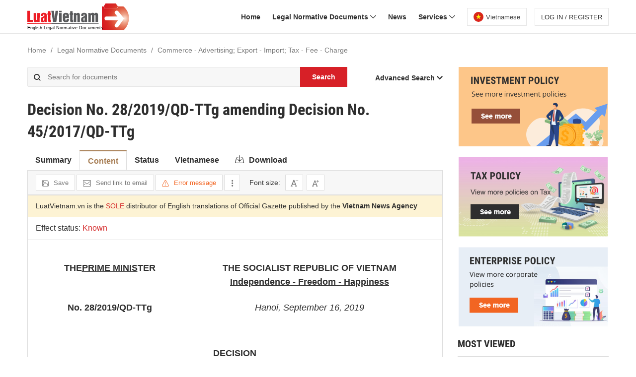

--- FILE ---
content_type: text/html; charset=utf-8
request_url: https://english.luatvietnam.vn/decision-no-28-2019-qd-ttg-on-amending-and-supplementing-article-2-of-the-prime-ministers-decision-no-176833-doc1.html
body_size: 23452
content:
<!DOCTYPE html><html lang=en><head><meta http-equiv=X-UA-Compatible content="IE=edge"><meta charset=UTF-8><meta name=viewport content="width=device-width, initial-scale=1, maximum-scale=1, user-scalable=no"><title>Decision No. 28/2019/QD-TTg amending Decision No. 45/2017/QD-TTg</title><meta name=description content="Decision No. 28/2019/QD-TTg amending Decision No. 45/2017/QD-TTg "><meta name=keywords content="Decision No. 28/2019/QD-TTg amending Decision No. 45/2017/QD-TTg"><meta name=news_keywords content="Decision No. 28/2019/QD-TTg amending Decision No. 45/2017/QD-TTg "><link rel=canonical href=https://english.luatvietnam.vn/decision-no-28-2019-qd-ttg-on-amending-and-supplementing-article-2-of-the-prime-ministers-decision-no-176833-doc1.html><link rel=alternate href=https://luatvietnam.vn/thue/quyet-dinh-28-2019-qd-ttg-sua-doi-quy-dinh-ap-dung-thue-suat-thong-thuong-176833-d1.html hreflang=vi><meta name=robots content=index,follow,noydir,noodp><link rel=image_src><meta property=fb:pages content=1929419300682424><meta property=fb:app_id content=117134849575084><meta property=article:author content=https://www.facebook.com/LuatVietNam.com.vn><meta property=og:site_name content=LuatVietnam><meta property=og:type content=website><meta property=og:url content=https://english.luatvietnam.vn/decision-no-28-2019-qd-ttg-on-amending-and-supplementing-article-2-of-the-prime-ministers-decision-no-176833-doc1.html><meta property=og:locale content=vi_VN><meta property=og:title content="Decision No. 28/2019/QD-TTg amending Decision No. 45/2017/QD-TTg "><meta property=og:description content="Decision No. 28/2019/QD-TTg amending Decision No. 45/2017/QD-TTg "><meta property=og:image content=https://english.luatvietnam.vn//assets/images/van-ban.png><meta property=og:image:secure_url content=https://english.luatvietnam.vn//assets/images/van-ban.png><meta property=og:image:width content=600><meta property=og:image:height content=300><meta property=og:caption content="Decision No. 28/2019/QD-TTg amending Decision No. 45/2017/QD-TTg "><meta name=author content="https://english.luatvietnam.vn/"><link rel="shortcut icon" href=/images/favicon.ico type=image/x-icon><link rel=stylesheet href="/css/pages/doc.min.css?v=eAKiXuu5b0VihL0zbhbcQ5nTXxhq18kASQvVhovzHYY"><style>.iconlvn-add-document:before{content:"\e95d"}.iconlvn-log-in:before{content:"\e93f"}.iconlvn-home-solid:before{content:"\e940"}.iconlvn-home-outline:before{content:"\e941"}.iconlvn-archive-file:before{content:"\e942"}.iconlvn-hourglass:before{content:"\e943"}.iconlvn-briefcase-25:before{content:"\e944"}.iconlvn-notification-outline:before{content:"\e945"}.iconlvn-apple:before{content:"\e946"}.iconlvn-double-arrow-right:before{content:"\e947"}.iconlvn-double-arrow-left:before{content:"\e948"}.iconlvn-hierarchy:before{content:"\e949"}.iconlvn-label:before{content:"\e94a"}.iconlvn-attach:before{content:"\e94b"}.iconlvn-pencil:before{content:"\e94c"}.iconlvn-edit:before{content:"\e94d"}.iconlvn-bookmark-solid:before{content:"\e94e"}.iconlvn-bookmark-outline:before{content:"\e94f"}.iconlvn-menu:before{content:"\e93d"}.iconlvn-menu-stroke:before{content:"\e950"}.iconlvn-upload:before{content:"\e900"}.iconlvn-user-outline:before{content:"\e901"}.iconlvn-user-solid:before{content:"\e902"}.iconlvn-warning-sign:before{content:"\e903"}.iconlvn-triangle-sm-left:before{content:"\e905"}.iconlvn-triangle-sm-right:before{content:"\e906"}.iconlvn-triangle-sm-up:before{content:"\e904"}.iconlvn-triangle-sm-down:before{content:"\e907"}.iconlvn-social-facebook:before{content:"\e908"}.iconlvn-social-twitter:before{content:"\e909"}.iconlvn-social-zalo:before{content:"\e90a"}.iconlvn-star:before{content:"\e90b"}.iconlvn-star-outline:before{content:"\e951"}.iconlvn-switch-off:before{content:"\e90c"}.iconlvn-switch-on:before{content:"\e90d"}.iconlvn-sm-arrow-right:before{content:"\e90e"}.iconlvn-sm-arrow-left:before{content:"\e90f"}.iconlvn-sm-arrow-up:before{content:"\e910"}.iconlvn-sm-arrow-down:before{content:"\e911"}.iconlvn-back-arrow:before{content:"\e912"}.iconlvn-next-arrow:before{content:"\e952"}.iconlvn-circle-arrow-right:before{content:"\e953"}.iconlvn-bin:before{content:"\e913"}.iconlvn-calendar:before{content:"\e914"}.iconlvn-calendar-event:before{content:"\e954"}.iconlvn-check:before{content:"\e915"}.iconlvn-check-2:before{content:"\e955"}.iconlvn-check-single:before{content:"\e956"}.iconlvn-c-info:before{content:"\e916"}.iconlvn-ctrl-left:before{content:"\e918"}.iconlvn-ctrl-right:before{content:"\e919"}.iconlvn-ctrl-up:before{content:"\e917"}.iconlvn-ctrl-down:before{content:"\e91a"}.iconlvn-download-file:before{content:"\e91b"}.iconlvn-download-solid:before{content:"\e957"}.iconlvn-e-add:before{content:"\e91c"}.iconlvn-email-1:before{content:"\e91d"}.iconlvn-email-2:before{content:"\e91e"}.iconlvn-eye-close:before{content:"\e91f"}.iconlvn-eye-open:before{content:"\e920"}.iconlvn-file-text:before{content:"\e921"}.iconlvn-filter:before{content:"\e922"}.iconlvn-filter-outline:before{content:"\e958"}.iconlvn-fontsize-a1:before{content:"\e923"}.iconlvn-fontsize-a2:before{content:"\e924"}.iconlvn-gear-outline:before{content:"\e925"}.iconlvn-gear-solid:before{content:"\e926"}.iconlvn-infographic-icon:before{content:"\e927"}.iconlvn-list:before{content:"\e929"}.iconlvn-lock:before{content:"\e959"}.iconlvn-key:before{content:"\e928"}.iconlvn-logout:before{content:"\e92a"}.iconlvn-more:before{content:"\e92b"}.iconlvn-network-connection:before{content:"\e92c"}.iconlvn-phone:before{content:"\e95a"}.iconlvn-phone-call:before{content:"\e92d"}.iconlvn-play-video:before{content:"\e92e"}.iconlvn-printer:before{content:"\e92f"}.iconlvn-quote-01:before{content:"\e930"}.iconlvn-quote-02:before{content:"\e931"}.iconlvn-receipt-outline:before{content:"\e932"}.iconlvn-receipt-solid:before{content:"\e933"}.iconlvn-remove:before{content:"\e934"}.iconlvn-remove-sm:before{content:"\e935"}.iconlvn-remove-solid:before{content:"\e95b"}.iconlvn-c-remove:before{content:"\e95c"}.iconlvn-save:before{content:"\e936"}.iconlvn-saved:before{content:"\e937"}.iconlvn-search:before{content:"\e938"}.iconlvn-search-outline:before{content:"\e93e"}.iconlvn-arrow-left:before{content:"\e939"}.iconlvn-arrow-right:before{content:"\e93a"}.iconlvn-arrow-up:before{content:"\e93b"}.iconlvn-arrow-down:before{content:"\e93c"}.icon-arrow-left:before{content:"\e900"}.icon-bookmark:before{content:"\e901"}.icon-bookmark_Solid:before{content:"\e902"}.icon-Group-2:before{content:"\e903"}.icon-logo-fb-simple:before{content:"\e904"}.icon-logo-linkedin:before{content:"\e905"}.icon-logo-twitter:before{content:"\e906"}.icon-logo-wordpress:before{content:"\e907"}.icon-tiktok:before{content:"\e908"}.icon-Zalo-logo:before{content:"\e909"}</style><script async src="https://www.googletagmanager.com/gtag/js?id=UA-10721740-7"></script><script>window.dataLayer=window.dataLayer||[];function gtag(){dataLayer.push(arguments);}
gtag('js',new Date());gtag('config','UA-10721740-7');</script><script type=application/ld+json>{"@context":"http://schema.org/","@type":"BreadcrumbList","itemListElement":[{"@type":"ListItem","position":1,"item":"https://english.luatvietnam.vn/","name":"LuatVietNam"},{"@type":"ListItem","position":2,"item":"https://english.luatvietnam.vn/new-documents.html","name":"Legal Normative Documents"},{"@type":"ListItem","position":3,"item":"https://english.luatvietnam.vn/search-for-documents.html?fieldid=51","name":"Commerce - Advertising"}]}</script><script type=application/ld+json>{"@context":"http://schema.org","@type":"WebPage","@id":"https://english.luatvietnam.vn/#doc-176833","url":"https://english.luatvietnam.vn/decision-no-28-2019-qd-ttg-on-amending-and-supplementing-article-2-of-the-prime-ministers-decision-no-176833-doc1.html","name":"Decision No. 28/2019/QD-TTg amending Decision No. 45/2017/QD-TTg ","description":"","datePublished":"2020-02-08T10:12:47&#x2B;07:00","dateModified":"2020-02-08T10:12:47&#x2B;07:00","creator":{"@type":"Organization","url":"https://english.luatvietnam.vn/","name":"LuatVietNam"}}</script><script type=application/ld+json>{"@context":"https://schema.org/","@type":"Legislation","@id":"https://english.luatvietnam.vn/#doc-176833","url":"https://english.luatvietnam.vn/decision-no-28-2019-qd-ttg-on-amending-and-supplementing-article-2-of-the-prime-ministers-decision-no-176833-doc1.html","name":"Decision No. 28/2019/QD-TTg amending Decision No. 45/2017/QD-TTg","description":"Decision No. 28/2019/QD-TTg amending Decision No. 45/2017/QD-TTg","keywords":["Decision No. 28/2019/QD-TTg amending Decision No. 45/2017/QD-TTg"],"datePublished":"2020-02-08T10:12:47&#x2B;07:00","dateModified":"2020-02-08T10:12:47&#x2B;07:00","editor":{"@type":"Person","url":"https://english.luatvietnam.vn/author/l-nga-luatvietnam-31.html","name":"Lã Nga "},"legislationIdentifier":"28/2019/QĐ-TTg","legislationType":"Decision","legislationPassedBy":"Prime Minister","legislationDate":"2019-09-16","temporalCoverage":"2019-09-16/"}</script><body><header class=header id=site-header><div class=main-header><span class="sidebar-toggle btn-pushbar-show" data-pushbar-target=left><i class=iconlvn-menu></i></span><div class=header-logo><a href="/"> <img alt=logo src=/images/logo-lvn-en.svg> <span class=logo-text-tagline>Legal documents – Utility to look up legal documents – Law Database </span> </a></div><div class=header-right><nav class=nav_header><ul class=menu-leve><li><a href="/" title=Home class=menu-link>Home</a><li><a href=/new-documents.html title="Legal Normative Documents " class=menu-link>Legal Normative Documents <i class="iconlvn-sm-arrow-down icdwmn"></i></a><ul><li><a href=/new-documents.html title="New documents">New documents</a><li><a href=/official-gazette.html title="Official Gazette">Official Gazette</a><li><a href=/luatvietnam-translation.html title="LuatVietnam's translation">LuatVietnam&#x27;s translation</a><li><a href=/others-documents.html title=Others>Others</a></ul><li><a href=/news.html title=News class=menu-link>News</a><li><a href=/service.html title=Services class=menu-link>Services <i class="iconlvn-sm-arrow-down icdwmn"></i></a><ul><li><a href=/service.html title="Available translation">Available translation</a><li><a href=/on-demand-translation.html title="On-demand translation">On-demand translation</a></ul></ul></nav><div class=item-language><a href="https://luatvietnam.vn/" title=LuatVietnam><span class=btn-language><img alt=icon-language class=icon-language src=/images/vn.jpg>Vietnamese</span></a></div><div class=item-login><span data-toggle-target=#login-form-target data-tab=login class=btn-login><i class="iconlvn-user-solid ic-fa-user"></i> <span class=text-login>Log in / register</span></span></div></div></div></header><div data-pushbar-id=left class="pushbar from_left" style=display:none><div class=pushbar-header><span data-pushbar-close class=btn-pushbar-close><i class=iconlvn-remove></i></span> <a href="/" class=pushbar-logo><img alt=logo src=/images/logo-lvn-en.svg></a> <span data-toggle-target=#login-form-target data-tab=login class="btn-login fixmobi"><i class="iconlvn-user-solid ic-fa-user"></i></span></div><div class=pushbar-menu><div class=menu-list><a href="/" title=Home class=menu-title-m>Home</a></div><div class=menu-list><a href=/new-documents.html title="Legal Normative Documents " class=menu-title-m>Legal Normative Documents </a> <span class=menu-icon></span><div class=menu-content><ul class=ul-list-m><li><a href=/new-documents.html title="New documents">New documents</a><li><a href=/official-gazette.html title="Official Gazette">Official Gazette</a><li><a href=/luatvietnam-translation.html title="LuatVietnam's translation">LuatVietnam&#x27;s translation</a><li><a href=/others-documents.html title=Others>Others</a></ul></div></div><div class=menu-list><a href=/news.html title=News class=menu-title-m>News</a></div><div class=menu-list><a href=/service.html title=Services class=menu-title-m>Services</a> <span class=menu-icon></span><div class=menu-content><ul class=ul-list-m><li><a href=/service.html title="Available translation">Available translation</a><li><a href=/on-demand-translation.html title="On-demand translation">On-demand translation</a></ul></div></div></div><div class=row-language><a href="https://luatvietnam.vn/" class=btn-language2><img alt=icon-language class=icon-language src=/images/vn.jpg>Vietnamese</a></div></div><main class=main><div class=main-content><div class=breadcrumb><a href="/" title=Home>Home</a> <a href=/new-documents.html title="Legal Normative Documents">Legal Normative Documents</a> <span>Commerce - Advertising; Export - Import; Tax - Fee - Charge</span></div><div class=content-left><section class="section-search doc-filter-form m-hide"><form method=get autocomplete=off action=/search-for-documents.html><div class=form-search><span class=search-icon-left><i class=iconlvn-search></i></span> <input class="input input-search" placeholder="Search for documents" type=text id=Keywords name=Keywords> <span class=btn-search-group><i class="iconlvn-search sr-mobi"></i><span class=m-hide>Search</span></span></div><span class=dr-btn>Advanced Search <i class="iconlvn-arrow-down icdwmn"></i></span><div class=dr-search><div class=form-control><div class="form-group f-title">Advanced search for legal documents</div><div class=form-group><span class=filter-by><i class=iconlvn-filter></i> Filter by</span> <a href=javascript:void(0) rel=nofollow class=filter-Reset>Reset</a></div><div class=form-group><div class=search-grid4><div class=col-item><input class="input input-form" autocomplete=new-password placeholder="From date" type=text id=DateFrom name=DateFrom> <span class="iconlvn-calendar ic-date"></span></div><div class=col-item><input class="input input-form" autocomplete=new-password placeholder="To date" type=text id=DateTo name=DateTo> <span class="iconlvn-calendar ic-date"></span></div><div class=col-item><select name=DocTypeId class="select select-form"><option value=0>Types of documents<option value=10>Law<option value=14>Ordinance<option value=11>Decree<option value=17>Decision<option value=21>Circular<option value=22>Joint Circular<option value=13>Resolution<option value=4>Directive<option value=3>Official Dispatch<option value=15>Regulation<option value=5>Instruction<option value=20>Notice<option value=26>Order<option value=30>Official Telegram<option value=34>Plan<option value=36>Report<option value=58>Code<option value=59>Consolidated Text<option value=2>Convention<option value=8>Agreement</select></div><div class=col-item><select name=OrganId class="select select-form select22"><option value=0>Issuing bodies<option value=217>Committee for Physical Trainning and Sports<option value=200>Committee for Population, Family and Children<option value=132>Council of Ministers<option value=841>Department of Hanoi public health care<option value=177>General Department of Customs<option value=181>General Department of Forestry<option value=170>General Department of Land Administration<option value=172>General Department of Post and Telecommunications<option value=183>General Department of Statistics<option value=186>General Department of Taxation<option value=175>General Department of Tourism<option value=93>Government<option value=29>Government Commission for Organizational Personnel<option value=33>Government Committee for Prices<option value=64>Ministry of Agriculture and Food Industry<option value=65>Ministry of Agriculture and Rural Development<option value=80>Ministry of Aquatic Products<option value=88>Ministry of Construction<option value=86>Ministry of Culture - Information<option value=83>Ministry of Culture and Information<option value=314>Ministry of Culture, Sports and Tourism<option value=49>Ministry of Education and Training<option value=72>Ministry of Finance<option value=68>Ministry of Foreign Affairs<option value=89>Ministry of Health<option value=67>Ministry of Home Affairs<option value=42>Ministry of Industry<option value=311>Ministry of Industry and Trade<option value=313>Ministry of Information and Communications<option value=71>Ministry of Justice<option value=60>Ministry of Labor, Invalids and Social Affairs<option value=70>Ministry of National Defence<option value=229>Ministry of Natural Resources and Environment<option value=56>Ministry of Planning and Investment<option value=40>Ministry of Post and Telecommunications<option value=41>Ministry of Public Security<option value=53>Ministry of Science and Technology<option value=54>Ministry of Science, Technology and Environment<option value=75>Ministry of Trade<option value=51>Ministry of Transport<option value=161>National Assembly of the Socialist Republic of Vietnam<option value=216>National Assembly Standing Committee<option value=227>National Committee for International Economic Co-operation<option value=213>National Committee for Population and Family Planning<option value=220>Office of the Government<option value=325>Office of the National Assembly<option value=299>People&#x27; Committee of Ho Chi Minh City<option value=210>People&#x27;s Committee of Hanoi<option value=193>People&#x27;s Supereme Court<option value=225>People&#x27;s Supereme Procuracy<option value=47>Political Bureau<option value=191>Prime Minister<option value=239>Socialist Republic of Vietnam<option value=363>State Bank<option value=156>State Bank of Vietnam<option value=211>State Committee for Co-operation and Investment (SCCI)<option value=201>State Committee for Ethnic Minorities and Mountainous Areas<option value=206>State Committee for Planning<option value=135>State Council<option value=199>State Securities Commission<option value=230>The Ethnic Minority Committee<option value=141>The Judges&#x27;s Council of the Supreme People&#x27;s Court<option value=92>The President<option value=189>Vietnam Labor General Confederation<option value=2>Vietnam Social Security<option value=207>Vietnamese Fatherland Front Committee</select></div><div class=col-item><select name=FieldId class="select select-form select2"><option value=0>All fields<option value=89>Culture - Sports - Tourism<option value=88>Information - Communications<option value=87>Agriculture - Forestry<option value=86>Natural Resources - Environment<option value=85>Justice<option value=66>Criminal<option value=65>Civil law<option value=64>Marriage and family<option value=62>Electricity<option value=61>Bidding - Competition<option value=59>Appeal - Accuse<option value=58>Press - Television<option value=57>Insurance<option value=55>Emulation - Commendation - Discipline<option value=54>Administrative border<option value=51>Commerce - Advertising<option value=49>Food and drug<option value=48>Saving - Anti-corruption<option value=46>National Security<option value=45>Cadres - Civil Servants<option value=43>Residence - Population<option value=42>Immigration<option value=40>Accounting - Audit<option value=35>Securities<option value=34>Navigation<option value=32>Aquatic products<option value=31>National defence<option value=29>Intellectual property<option value=28>Transport<option value=27>Administration<option value=26>Administrative violation<option value=25>Policy<option value=24>Enterprise<option value=23>Organizational structure<option value=22>Others<option value=21>Customs<option value=19>Construction<option value=18>Science - Technology<option value=15>Industry<option value=13>Foreign affairs<option value=12>Health<option value=11>Public order<option value=7>Labor - Salary<option value=6>Export - Import<option value=5>Education - Training - Vocational training<option value=4>Tax - Fee - Charge<option value=3>Land - Housing<option value=2>Finance - Banking<option value=1>Investment</select></div><div class="col-item tooltip-1"><select name=EffectStatusId class="select select-form"><option value=0>Effect status</select><div class="tooltip-content-1 fix-w260"><div class=tooltip-text-1><p>Please <a href=javascript:void(0) rel=nofollow data-toggle-target=#login-form-target data-tab=login title="log in" class="link-color underline">log in</a> to <a title=subscriber class="link-color underline" href=/service.html>a subscriber</a> account to use this function.<p>Don’t have an account? <a href=javascript:void(0) rel=nofollow data-toggle-target=#login-form-target data-tab=register title=Register class="link-color underline">Register here</a></div></div></div><div class=col-item><select name=SignerId class="select select-form select22"><option value=0>Signers<option value=839>Abdul Rahman Taib<option value=2871>Adisai Bodharamik<option value=1857>Alastair Goodlad<option value=840>Amaret Sila_on<option value=841>Amnuay Viravan<option value=5229>Andre Ouellet<option value=2985>Andrew S.Natsisos<option value=2897>Ang Vong Vathana<option value=2884>Anna Lindstedt<option value=842>Arifin M. Siregar<option value=1051>Au Anh Tuan<option value=2870>B.G (NS) George Yong-Boon Yeo<option value=2888>Bac-ba-ra Su-ma-nop-xka<option value=820>Bach Thi Minh Huyen<option value=906>Banh Tien Long<option value=2818>Berkesi Laszlos<option value=2991>Bernard K.Mambe<option value=2807>Bhuvesh Chaturvedi<option value=1490>Brain Cowen<option value=1482>Bui Anh Tuan<option value=68>Bui Ba Bong<option value=1415>Bui Cach Tuyen<option value=897>Bui Hong Linh<option value=3367>Bui Hong Minh<option value=2347>Bui Huu Toan<option value=1781>Bui Manh Cuong<option value=75>Bui Manh Hai<option value=1085>Bui Nguyen Long<option value=1122>Bui Pham Khanh<option value=1402>Bui Quang Vinh<option value=1489>Bui Thanh Son<option value=2570>Bui The Duy<option value=3695>Bui Thi Quynh Van<option value=81>Bui Thien Ngo<option value=2357>Bui Van Cuong<option value=1411>Bui Van Ga<option value=3203>Bui Van Khang<option value=1189>Bui Van Nam<option value=83>Bui Van Suong<option value=3801>Bui Xuan Cuong<option value=4157>Bui Xuan Dung<option value=84>Bui Xuan Khu<option value=3727>Bui Xuan Minh<option value=85>Bui Xuan Son<option value=1022>Cao Anh Tuan<option value=88>Cao Duc Phat<option value=879>Cao Lai Quang<option value=838>Cao Minh Quang<option value=1714>Cao Quoc Hung<option value=90>Cao Si Kiem<option value=1021>Cao Viet Sinh<option value=2864>Cear V.Purisma<option value=2848>Cecilia Piccioni<option value=2866>Cham Pradidh<option value=846>Cham Prasidh<option value=2945>Chan Sek Keong<option value=2934>Charlotte Laursen<option value=92>Chau Hue Cam<option value=2820>Chou Vichith<option value=93>Chu Hao<option value=1584>Chu Ngoc Anh<option value=1499>Chu Pham Ngoc Hien<option value=96>Chu Tuan Cap<option value=97>Chu Tuan Nha<option value=98>Chu Van Nguyen<option value=100>Chu Van Thinh<option value=2536>Chu Xuan Dung<option value=1830>Commodore(Ns) Teo Chee Hean<option value=1525>Cu Ngoc Oanh<option value=2>Dam Huu Dac<option value=2494>Dam Thi Hoa<option value=2685>Dang cap nhat<option value=11>Dang Dinh Lam<option value=5035>Dang Dinh Luu<option value=913>Dang Hanh Thu<option value=2639>Dang Hoang An<option value=2296>Dang Hong Nam<option value=14>Dang Hung Vo<option value=12>Dang Huu<option value=1289>Dang Huy Dong<option value=15>Dang Huynh Mai<option value=17>Dang Nghiem Chinh<option value=1252>Dang Ngoc Minh<option value=833>Dang Ngoc Tung<option value=18>Dang Nhu Loi<option value=19>Dang Quang Phuong<option value=20>Dang Quoc Tien<option value=4181>Dang Son Tung<option value=21>Dang Thanh Binh<option value=1799>Dang Thi Bich Lien<option value=24>Dang Thi Binh An<option value=26>Dang Van Tao<option value=28>Dang Van Tin<option value=29>Dang Vu Chu<option value=3>Dao Dinh Binh<option value=1245>Dao Hong Lan<option value=1134>Dao Minh Tu<option value=785>Dao Ngoc Dung<option value=989>Dao Xuan Hoc<option value=31>Da-So-Gan-Bon-Do<option value=2940>Dato’ Seri Paduka Haji Kifrawi<option value=5279>DATO’ SRI ONG TEE KEAT<option value=5013>Dick Kling<option value=829>Diep Kinh Tan<option value=892>Diep Kinh Tan<option value=2600>Dinh Anh Tuan<option value=1206>Dinh Huu Phi<option value=1552>Dinh La Thang<option value=2571>Dinh Ngoc Thang<option value=823>Dinh Quang Ngu<option value=821>Dinh Tien Dung<option value=949>Dinh Trung Tung<option value=53>Dinh Van Nha<option value=2269>Dinh Viet Son<option value=2138>Do Duc Duy<option value=1663>Do Duc Tien<option value=34>Do Hai Dung<option value=938>Do Hoang Anh Tuan<option value=828>Do Huu Hao<option value=38>Do Nguyen Phuong<option value=39>Do Nhu Dinh<option value=41>Do Quang Trung<option value=44>Do Que Luong<option value=935>Do Qui Doan<option value=42>Do Quoc Sam<option value=909>Do Quy Doan<option value=895>Do Quy Doan<option value=1838>Do Thang Hai<option value=1377>Do Thi Xuan Phuong<option value=776>Do Trung Ta<option value=1835>Do Van Dong<option value=1242>Do Van Sinh<option value=2767>Do Xuan Tuyen<option value=3941>Doan Hoang Minh<option value=2065>Doan Hong Phong<option value=58>Doan Manh Giao<option value=1493>Doan Mau Diep<option value=2592>Doan Thai Son<option value=1910>Doan Van Viet<option value=1219>Doan Xuan Hung<option value=3108>Doan Xuan Toan<option value=2913>Duong Anh Duc<option value=48>Duong Gia Trien<option value=1313>Duong Quoc Anh<option value=107>Duong Thu Huong<option value=3366>Duong Tri Dung<option value=2819>Ephraim Ben Matityau<option value=113>Gia Tan Dinh<option value=1033>Giang Seo Phu<option value=2658>H. A.F.M.O van Mierlo<option value=1321>Ha Cong Tuan<option value=972>Ha Hung<option value=115>Ha Hung Cuong<option value=2808>Hans Winkler<option value=2872>Hirofumi Nakasone<option value=1494>Ho Anh Tuan<option value=2885>Ho Dieu Bang<option value=2028>Ho Duc Phoc<option value=123>Ho Huan Nghiem<option value=954>Ho Nghia Dung<option value=2243>Ho Quoc Dung<option value=125>Ho Te<option value=1419>Ho Thi Kim Thoa<option value=128>Ho Xuan Hung<option value=136>Hoang Cong Dung<option value=969>Hoang Manh Hien<option value=3779>Hoang Minh Duc<option value=1067>Hoang Minh Hao<option value=3151>Hoang Minh Son<option value=3665>Hoang Minh Tuan Anh<option value=1013>Hoang Nghia Mai<option value=1465>Hoang Quoc Vuong<option value=2362>Hoang Sy Thanh<option value=801>Hoang The Lien<option value=1904>Hoang Thi Ha Giang<option value=1282>Hoang Thi Tuyet Hoa<option value=2423>Hoang Trung<option value=151>Hoang Trung Hai<option value=1017>Hoang Tuan Anh<option value=156>Hoang Van Huay<option value=157>Hoang Van Nghien<option value=774>Hoang Van Phong<option value=1430>Hoang Van Thang<option value=158>Hoang Viet Cuong<option value=3559>Hoang Vu Thanh<option value=4137>Hon. Robert Debus<option value=5034>Hu Cha-Chi<option value=831>Hua Duc Nhi<option value=5158>Huynh Huu Phuc<option value=3074>Huynh Ngoc Thanh<option value=1572>Huynh Phong Tranh<option value=2074>Huynh Quang Hai<option value=810>Huynh Thi Nhan<option value=970>Huynh Vinh Ai<option value=2927>Jack Straw<option value=3016>Jan Vapaavuori<option value=4132>Joaquim Verissimo<option value=2657>John C Tsang<option value=854>Joseisidro N.Camacho<option value=5281>JUSMAN SYAFII DJAMAL<option value=2942>Kham Ouane Boupha <option value=3634>Khong co<option value=167>Khuat Van Nga<option value=2840>KRASIMIR TSIPOV<option value=4138>Kwon Jong-rak<option value=174>La Ngoc Khue<option value=175>Lai Quang Thuc<option value=2893>LASZLO TROCSANYI<option value=2373>Le Anh Tuan<option value=185>Le Bach Hong<option value=2261>Le Chiem<option value=2573>Le Cong Thanh<option value=189>Le Danh Vinh<option value=1798>Le Dinh Tho<option value=837>Le Dinh Tien<option value=955>Le Doan Hop<option value=179>Le Duc Anh<option value=3969>Le Duc Luan<option value=1666>Le Duc Thuy<option value=183>Le Duc Thuy<option value=991>Le Duong Quang<option value=191>Le Duy Dong<option value=2706>Le Hoa Binh<option value=2502>Le Hoai Trung<option value=197>Le Hong Anh<option value=878>Le Hong Hai<option value=3627>Le Hong Nam<option value=3502>Le Hong Nga<option value=1110>Le Hong Son<option value=2721>Le Hung Son <option value=200>Le Huy Con<option value=201>Le Huy Ngo<option value=3570>Le Huy Vinh<option value=206>Le Manh Hung<option value=2064>Le Minh Hoan<option value=1617>Le Minh Hung<option value=208>Le Minh Huong<option value=1014>Le Minh Khai<option value=2467>Le Minh Ngan<option value=1357>Le Minh Tri<option value=890>Le Nam Thang<option value=210>Le Ngoc Hoan<option value=211>Le Ngoc Trong<option value=2507>Le Quan<option value=1795>Le Quang Cuong<option value=1724>Le Quang Hung<option value=2338>Le Quang Tung<option value=1801>Le Quoc Doanh<option value=775>Le Quoc Dung<option value=1520>Le Quoc Hung<option value=218>Le Quoc Khanh<option value=1658>Le Quy Vuong<option value=1633>Le Quy Vuong<option value=3664>Le Tan Can<option value=2204>Le Tan Dung<option value=3124>Le Thanh Do<option value=1820>Le Thanh Liem<option value=1731>Le Thanh Long<option value=227>Le Thanh Nghi<option value=229>Le The Tiem<option value=230>Le Thi Bang Tam<option value=3070>Le Thi Bich Thuan<option value=4126>Le Thi Thu Hang<option value=3069>Le Trung Chinh<option value=827>Le Van Bang<option value=236>Le Van Chau<option value=2240>Le Van Khoa<option value=247>Le Van Tan<option value=1992>Le Van Thanh<option value=1531>Le Van Thanh<option value=251>Le Van Toan<option value=252>Le Van Triet<option value=253>Le Van Truyen<option value=1543>Le Van Uyen<option value=3174>Le Viet Dung<option value=2244>Le Vinh Tan<option value=255>Le Vu Hung<option value=2829>Le Xuan Dinh<option value=256>Le Xuan Trinh<option value=5277>LEANDRO R. MENDOZA<option value=855>Lee Hsien Long<option value=2861>Lim Hng Kiang<option value=2855>Lim Jock Seng<option value=1012>Lo Thi Nhu<option value=4722>Luong Cuong<option value=926>Luong Le Phuong<option value=172>Luong Quoc Dung<option value=3185>Luong Tam Quang<option value=4209>Luong Thi Toi<option value=173>Luong Van Tu<option value=3011>Luu Chan Dan<option value=1514>Luu Duc Huy<option value=4283>Luu Duc Sau<option value=2456>Luu Duc Tuyen<option value=1047>Luu Manh Tuong<option value=261>Luu Tran Tieu<option value=2944>Macabangkit Lanto<option value=786>Mai Ai Truc<option value=265>Mai Liem Truc<option value=2842>Mai Luong Khoi<option value=2227>Mai Son<option value=2673>Mai Thi Thu Van<option value=2057>Mai Tien Dung<option value=3999>Mai Van Chinh<option value=268>Mai Van Dau<option value=2567>Mai Xuan Thanh<option value=5278>MAJOR GENERAL THEIN SWE<option value=2869>Manuel M. Dayrit<option value=2857>Mari Elka Pangestu<option value=2890>Maria Esther Reus Gonzalez<option value=2821>Martin Malvy<option value=4135>Maxim Alexandrovich Travnikov<option value=2898>MICHAEL KEENAN<option value=2929>Michael O. Leavitt<option value=3019>Mike Penning<option value=2862>Mingkwan Songsuwan<option value=2805>Mohammad Maruf<option value=2858>Muhyiddin Bin Mohammad Yassin<option value=272>N.Ba-ga-Ban-di<option value=3014>NA-DA MA-LA-GOA-RA-CHI<option value=2856>Nam Viyaketh<option value=2816>Ngo Duy Hieu<option value=1222>Ngo Hai Phan<option value=278>Ngo The Dan<option value=3666>Ngo Thi Kim Yen<option value=3139>Ngo Thi Minh<option value=281>Ngo Xuan Hue<option value=2300>Ngo Xuan Lich<option value=282>Ngo Xuan Loc<option value=1300>Nguen Hoang Tuan<option value=316>Nguyen An Luong<option value=1213>Nguyen Anh Tuan<option value=2225>Nguyen Ba Hoan<option value=3810>Nguyen Bac Hai<option value=1562>Nguyen Bac Son<option value=798>Nguyen Bich Dat<option value=1001>Nguyen Cam Tu<option value=1814>Nguyen Cao Luc<option value=330>Nguyen Chi Dung<option value=319>Nguyen Cong Binh<option value=1238>Nguyen Cong Dan<option value=321>Nguyen Cong Nghiep<option value=322>Nguyen Cong Su<option value=323>Nguyen Cong Tan<option value=324>Nguyen Cong Thanh<option value=301>Nguyen Dai Thanh<option value=1288>Nguyen Dai Tri<option value=3578>Nguyen Danh Huy<option value=835>Nguyen Danh Thai<option value=288>Nguyen Dinh Bin<option value=287>Nguyen Dinh Bong<option value=2698>Nguyen Dinh Khang<option value=292>Nguyen Dinh Lieu<option value=291>Nguyen Dinh Loc<option value=1256>Nguyen Dinh Toan<option value=302>Nguyen Dong Tien<option value=1002>Nguyen Duc Chi<option value=1091>Nguyen Duc Chinh<option value=2181>Nguyen Duc Chung<option value=305>Nguyen Duc Huy<option value=307>Nguyen Duc Minh<option value=311>Nguyen Duc Quang<option value=2665>Nguyen Duc Tam<option value=1271>Nguyen Duong Thai<option value=3111>Nguyen Duy Giang<option value=3616>Nguyen Duy Lam<option value=1751>Nguyen Duy Minh<option value=3141>Nguyen Duy Ngoc<option value=334>Nguyen Duy Nien<option value=908>Nguyen Duy Thang<option value=337>Nguyen Dy Nien<option value=1728>Nguyen Hai Phong<option value=1769>Nguyen Hanh Phuc<option value=945>Nguyen Hoa Binh<option value=2097>Nguyen Hoang Anh<option value=1043>Nguyen Hoang Hiep<option value=2695>Nguyen Hoang Long<option value=2256>Nguyen Hong Dien<option value=349>Nguyen Hong Nhi<option value=350>Nguyen Hong Quan<option value=1099>Nguyen Hong Truong<option value=1241>Nguyen Huu Chi<option value=2226>Nguyen Huu Do<option value=1950>Nguyen Huu Hoai<option value=3130>Nguyen Huu Hung<option value=1695>Nguyen Huu Nghiep<option value=988>Nguyen Huu Tan<option value=1619>Nguyen Huu Tri<option value=1154>Nguyen Huu Vu<option value=351>Nguyen Huy Ban<option value=2504>Nguyen Huy Dung<option value=352>Nguyen Huy Hieu<option value=2599>Nguyen Huy Hoan<option value=353>Nguyen Huy Luan<option value=2679>Nguyen Huy Tien <option value=1079>Nguyen Huy Tuong<option value=1575>Nguyen Khac Dinh<option value=354>Nguyen Khanh<option value=1874>Nguyen Khanh Ngoc<option value=356>Nguyen Khanh Toan<option value=359>Nguyen Khoa Diem<option value=2185>Nguyen Kim Anh<option value=3117>Nguyen Kim Ly<option value=364>Nguyen Ky Cam<option value=1491>Nguyen Linh Ngoc<option value=1885>Nguyen Loc An<option value=366>Nguyen Luong Trao<option value=370>Nguyen Mai<option value=372>Nguyen Manh Cam<option value=1414>Nguyen Manh Dong<option value=1102>Nguyen Manh Ha<option value=1165>Nguyen Manh Hien<option value=373>Nguyen Manh Hung<option value=5097>Nguyen Manh Khuong<option value=374>Nguyen Manh Kiem<option value=376>Nguyen Minh Hien<option value=951>Nguyen Minh Hong<option value=1427>Nguyen Minh Quang<option value=1294>Nguyen Minh Thao<option value=377>Nguyen Minh Thong<option value=1052>Nguyen Minh Triet<option value=1834>Nguyen Minh Tuan<option value=2231>Nguyen Minh Vu<option value=2824>Nguyen Nam Binh<option value=379>Nguyen Nam Hai<option value=1081>Nguyen Ngoc Bao<option value=4296>Nguyen Ngoc Canh<option value=1746>Nguyen Ngoc Dong<option value=382>Nguyen Ngoc Hien<option value=381>Nguyen Ngoc Hong<option value=1694>Nguyen Ngoc Lan<option value=1488>Nguyen Ngoc Phi<option value=1970>Nguyen Ngoc Thien<option value=388>Nguyen Ngoc Tuan<option value=385>Nguyen Ngoc Tuc<option value=389>Nguyen Ngoc Vinh<option value=391>Nguyen Nhac<option value=1786>Nguyen Nhat<option value=1662>Nguyen Nhat Kha<option value=392>Nguyen Phu Binh<option value=947>Nguyen Phu Trong<option value=1860>Nguyen Phuoc Thanh<option value=1618>Nguyen Phuong Nga<option value=1016>Nguyen Quan<option value=393>Nguyen Quang Dung<option value=394>Nguyen Quang Ha<option value=1389>Nguyen Quang Huy<option value=402>Nguyen Que Huong<option value=2422>Nguyen Quoc Dung<option value=400>Nguyen Quoc Huy<option value=2922>Nguyen Quoc Thanh<option value=2574>Nguyen Quoc Tri<option value=921>Nguyen Quoc Trieu<option value=403>Nguyen Sinh Hung<option value=3680>Nguyen Sinh Nhat Tan<option value=1035>Nguyen Son<option value=1870>Nguyen Sy Hiep<option value=407>Nguyen Tam Chien<option value=411>Nguyen Tan Dung<option value=413>Nguyen Tan Trinh<option value=414>Nguyen Tan Van<option value=417>Nguyen Thac Giap<option value=1569>Nguyen Thai Binh<option value=1573>Nguyen Thai Duong<option value=1269>Nguyen Thai Lai<option value=419>Nguyen Thanh<option value=900>Nguyen Thanh Bien<option value=1602>Nguyen Thanh Cung<option value=990>Nguyen Thanh Hoa<option value=939>Nguyen Thanh Hung<option value=3906>Nguyen Thanh Lam<option value=2645>Nguyen Thanh Lam<option value=1675>Nguyen Thanh Long<option value=1656>Nguyen Thanh Nghi<option value=2201>Nguyen Thanh Phong<option value=1092>Nguyen Thanh Son<option value=3026>Nguyen Thanh Tinh<option value=2637>Nguyen The Manh<option value=1413>Nguyen The Phuong<option value=1526>Nguyen Thi Bich Ngoc<option value=427>Nguyen Thi Cuc<option value=2553>Nguyen Thi Ha<option value=428>Nguyen Thi Hang<option value=1064>Nguyen Thi Hanh<option value=893>Nguyen Thi Hoang Anh<option value=3795>Nguyen Thi Hoang Lan<option value=1075>Nguyen Thi Hong<option value=429>Nguyen Thi Hong Minh<option value=3067>Nguyen Thi Huong Lan<option value=430>Nguyen Thi Kim Ngan<option value=431>Nguyen Thi Kim Phung<option value=1060>Nguyen Thi Kim Tien<option value=2660>Nguyen Thi Le<option value=3726>Nguyen Thi Le Thanh<option value=2809>Nguyen Thi Lien Huong<option value=1504>Nguyen Thi Minh<option value=1275>Nguyen Thi Minh Nguyet<option value=1235>Nguyen Thi Nghia<option value=1901>Nguyen Thi Phuong Hoa<option value=983>Nguyen Thi Thanh Huong<option value=1882>Nguyen Thi Thu<option value=1852>Nguyen Thi Thu Phuong<option value=1364>Nguyen Thi Thuy Khiem<option value=1669>Nguyen Thi Thuy Khiem<option value=1435>Nguyen Thi Xuan Thu<option value=832>Nguyen Thi Xuyen<option value=424>Nguyen Thien Luan<option value=933>Nguyen Thien Nhan<option value=1581>Nguyen Thuy Hien<option value=1263>Nguyen Tien Dinh<option value=1000>Nguyen Tien Dung<option value=3716>Nguyen Tien Hong<option value=440>Nguyen Tien Sam<option value=3831>Nguyen Tien Trung<option value=2702>Nguyen Tien Truong<option value=1010>Nguyen Toan Thang<option value=1006>Nguyen Tran Nam<option value=4802>Nguyen Tri Thuc<option value=2478>Nguyen Tri Tue<option value=916>Nguyen Trong Dam<option value=442>Nguyen Trong Dieu<option value=2946>Nguyen Trong Du<option value=2916>Nguyen Trung Khanh<option value=450>Nguyen Trung Kien<option value=2608>Nguyen Truong Son<option value=2907>Nguyen Tuong Van<option value=460>Nguyen Van An<option value=1083>Nguyen Van Binh<option value=463>Nguyen Van Cam<option value=465>Nguyen Van Can<option value=1537>Nguyen Van Chi<option value=1004>Nguyen Van Cong<option value=455>Nguyen Van Dang<option value=459>Nguyen Van Duc<option value=781>Nguyen Van Duoc<option value=469>Nguyen Van Giau<option value=784>Nguyen Van Hien<option value=474>Nguyen Van Hieu<option value=3439>Nguyen Van Hoi<option value=470>Nguyen Van Hong<option value=2032>Nguyen Van Hung<option value=472>Nguyen Van Huong<option value=477>Nguyen Van Khai<option value=482>Nguyen Van Lien<option value=1824>Nguyen Van Nen<option value=483>Nguyen Van Nganh<option value=485>Nguyen Van Ngu<option value=2528>Nguyen Van Phuc<option value=905>Nguyen Van Phung<option value=487>Nguyen Van Rinh<option value=488>Nguyen Van San<option value=2568>Nguyen Van Sinh<option value=1547>Nguyen Van Suu<option value=2672>Nguyen Van Thang<option value=1045>Nguyen Van Thanh<option value=1816>Nguyen Van The<option value=2810>Nguyen Van Tho<option value=496>Nguyen Van Thuong<option value=499>Nguyen Van Tien<option value=1423>Nguyen Van Trung<option value=1768>Nguyen Van Tung<option value=3688>Nguyen Van Vinh Chau<option value=506>Nguyen Van Vong<option value=509>Nguyen Vi Ninh<option value=1190>Nguyen Viet Hung<option value=512>Nguyen Viet Thang<option value=1544>Nguyen Viet Tien<option value=513>Nguyen Viet Tien<option value=1018>Nguyen Vinh Hien<option value=515>Nguyen Xuan Chuan<option value=1098>Nguyen Xuan Cuong<option value=2441>Nguyen Xuan Duong<option value=977>Nguyen Xuan Phuc<option value=516>Nguyen Xuan Quang<option value=2663>Nguyen Xuan Sang<option value=1875>Nguyen Xuan Thanh<option value=517>Nguyen Xuan Thao<option value=518>Nguyen Xuan Thuy<option value=3012>Nicola Louise Roxon<option value=273>Nong Duc Manh<option value=3855>Nong Phi Quang<option value=1406>Obaid Humaid Al Tayer<option value=1152>Oldemiro Julio Marques Baloi<option value=4045>Pan Sorasak<option value=2977>Paula Lehtomaki<option value=5014>Pedro Mejia Gomez<option value=5283>PEHIN DATO ABU BAKAR APONG<option value=2860>Peter B.Favila<option value=863>Peter D. Garrucho<option value=4130>Peter Ricketts<option value=2892>Peter Szijjarto<option value=1061>Pham Binh Minh<option value=1879>Pham Cong Tac<option value=3643>Pham Duc Long<option value=525>Pham Duy Anh<option value=526>Pham Duy Khuong<option value=528>Pham Gia Khiem<option value=1139>Pham Hoang Duc<option value=531>Pham Hong Giang<option value=2162>Pham Hong Ha<option value=1717>Pham Hong Hai<option value=534>Pham Khoi Nguyen<option value=1810>Pham Le Tuan<option value=535>Pham Manh Hung<option value=2921>Pham Manh Thang<option value=3097>Pham Minh Chinh<option value=3764>Pham Minh Ha<option value=537>Pham Minh Huan<option value=5012>Pham Ngac<option value=2293>Pham Ngoc Thuong<option value=4780>Pham Quang Dung<option value=541>Pham Quang Nghi<option value=2648>Pham Quang Ngoc<option value=542>Pham Quang Tuyen<option value=4144>Pham Quoc Anh<option value=3870>Pham Quoc Hung<option value=1498>Pham Quy Ngo<option value=1215>Pham Quy Tieu<option value=1593>Pham Quy Ty<option value=544>Pham Si Chien<option value=545>Pham Si Danh<option value=1742>Pham Sy Chung<option value=1567>Pham Sy Danh<option value=550>Pham Thanh Binh<option value=2607>Pham Thanh Ha<option value=552>Pham The Minh<option value=1571>Pham Thi Hai Chuyen<option value=1955>Pham Thi Thanh Tra<option value=3084>Pham Tien Dung<option value=556>Pham Van Dinh<option value=2521>Pham Van Hau<option value=557>Pham Van Huyen<option value=1031>Pham Van Khanh<option value=1050>Pham Van Phuong<option value=560>Pham Van Tra<option value=561>Pham Van Trong<option value=899>Pham Vu Luan<option value=2577>Pham Xuan Tien<option value=1893>Phan Chi Hieu<option value=565>Phan Khac Hai<option value=569>Phan Quang Trung<option value=2258>Phan Tam<option value=2304>Phan Thai Dung<option value=571>Phan The Rue<option value=1157>Phan Thi My Linh<option value=3450>Phan Thi Thang<option value=4036>Phan Tien Lan<option value=1087>Phan Trung Kien<option value=2490>Phan Van Anh<option value=2149>Phan Van Da<option value=574>Phan Van Dinh<option value=2276>Phan Van Giang<option value=576>Phan Van Khai<option value=1672>Phan Van Mai<option value=1487>Phan Van Men<option value=578>Phan Van Tiem<option value=579>Phan Van Trong<option value=1020>Phi Dang Minh<option value=1178>Phi Van Tuan<option value=2612>Phung Duc Tien<option value=582>Phung Khac Ke<option value=583>Phung Ngoc Hung<option value=803>Phung Quang Thanh<option value=2262>Phung Xuan Nha<option value=2594>Phuong Huu Oanh<option value=2883>Pierre.S.Pettigrew<option value=4139>Pirapan Salirathavibhaga<option value=1743>Quach Dang Hoa<option value=2894>Rafael Catala Polo<option value=866>Rafidah Aziz<option value=2896>Rashid Tussupbekov<option value=5276>RAYMOND LIM<option value=2867>Rini M.S. Soewandi<option value=868>Rizalino S. Navarro<option value=2982>ROBERT PELIKAN<option value=3005>Sergey Lavrov<option value=5280>SOMMAD PHOLSENA<option value=5275>SOPHON ZARAM<option value=2863>Soulivong Daravong<option value=4141>SUSHILKUMAR SHINDE<option value=871>T. Ariwibowo<option value=1217>Ta Anh Tuan<option value=596>Ta Ca<option value=2978>Ta Manh Hung<option value=2823>Ta Quang Dong<option value=601>Ta Quang Khanh<option value=602>Ta Quang Ngoc<option value=3558>Ta Quoc Trung<option value=1796>Ta Thi Phuong Lan<option value=2943>Tan Sri Abdul Gani Patail <option value=2853>Tang Chi Thuong<option value=595>Tao Huu Phung<option value=5282>TAUCH CHANKOSAL<option value=2956>Tea Varak<option value=3594>Thai Van Tai<option value=967>Thi Van Tam<option value=1506>Thongbanh Sengaphone<option value=3013>Tibor Navracsics<option value=2727>To Anh Dung<option value=1641>To Lam<option value=589>To Tu Ha<option value=1611>Tong Anh Hao<option value=1196>Tong Thi Minh<option value=605>Tong Van Nga<option value=4143>Toshiko Abe<option value=1541>Tran Anh Tuan<option value=638>Tran Chi Dao<option value=639>Tran Chi Liem<option value=637>Tran Chien Thang<option value=1550>Tran Cong Phan<option value=961>Tran Dai Quang<option value=620>Tran Dinh Duy<option value=621>Tran Dinh Hoan<option value=3572>Tran Dinh Khoa<option value=1464>Tran Dinh Lieu<option value=641>Tran Doan Tho<option value=628>Tran Duc Lai<option value=627>Tran Duc Luong<option value=1148>Tran Duc Luong<option value=3901>Tran Dung Ha<option value=3258>Tran Duy Dong<option value=645>Tran Hanh<option value=4197>Tran Hiep Hung<option value=1074>Tran Hong Ha<option value=654>Tran Lum<option value=2196>Tran Luu Quang<option value=2398>Tran Minh Phuc<option value=656>Tran Minh Tuan<option value=657>Tran Ngoc Binh<option value=1951>Tran Ngoc Liem<option value=1100>Tran Ngoc Thien<option value=2446>Tran Quan<option value=4006>Tran Quang Bao<option value=2833>Tran Quang Lam<option value=1048>Tran Quang Quy<option value=665>Tran Quoc Khanh<option value=2924>Tran Quoc Phuong<option value=904>Tran Quoc Thang<option value=1518>Tran Quy Kien<option value=1732>Tran Thanh Hai<option value=2067>Tran Thanh Man<option value=1827>Tran Thanh Nam<option value=1011>Tran The Ngoc<option value=1815>Tran Thi Thanh Binh<option value=677>Tran Thi Thanh Thanh<option value=679>Tran Thi Trung Chien<option value=681>Tran Thu<option value=1598>Tran Tien Dung<option value=1609>Tran Tuan Anh<option value=2811>Tran Van Chung<option value=685>Tran Van Dang<option value=2526>Tran Van Dung<option value=1104>Tran Van Hieu<option value=1124>Tran Van Son<option value=693>Tran Van Ta<option value=3086>Tran Van Thuan<option value=973>Tran Van Truyen<option value=915>Tran Van Tu<option value=922>Tran Van Tuan<option value=1646>Tran Van Tung<option value=3010>Tran Viet Tan<option value=993>Tran Viet Thanh<option value=2266>Tran Vinh Tuyen<option value=695>Tran Xuan Gia<option value=696>Tran Xuan Ha<option value=702>Trieu Van Be<option value=1439>Trinh Dinh Dung<option value=704>Trinh Hong Duong<option value=902>Trinh Quan Huan<option value=2552>Trinh Thi Thuy<option value=705>Trinh To Tam<option value=3254>Trinh Xuan Truong<option value=611>Truong Chi Trung<option value=701>Truong Chinh<option value=609>Truong Dinh Tuyen<option value=966>Truong Hoa Binh<option value=1850>Truong Minh Tuan<option value=2257>Truong Quang Nghia<option value=1053>Truong Quoc Cuong<option value=1093>Truong Tan Sang<option value=1373>Truong Tan Vien<option value=4321>Truong Thanh Hoai<option value=3998>Truong Thi Mai<option value=783>Truong Van Doan<option value=960>Truong Vinh Trong<option value=2941>Ts. Hamid Awaludin<option value=4133>TSEND NYAMDORJ<option value=2868>U Khin Maung Win<option value=2859>U Soe Tha<option value=709>Uong Chu Luu<option value=712>Van Trong Ly<option value=4142>Vilay LAKHAMPHONG<option value=2988>Vitezslav Grepl<option value=716>Vo Chi Cong<option value=717>Vo Hong Phuc<option value=3496>Vo Minh Luong<option value=721>Vo Thai Hoa<option value=3602>Vo Thanh Hung<option value=2263>Vo Tuan Nhan<option value=2668>Vo Van Hoan<option value=3052>Vo Van Hung<option value=724>Vo Van Kiet<option value=2466>Vo Van Minh<option value=1180>Vo Van Thuong<option value=734>Vu Bang<option value=3533>Vu Cao Cuong<option value=2923>Vu Chien Thang<option value=1549>Vu Duc Dam<option value=3436>Vu Hai San<option value=1056>Vu Hong Khanh<option value=1900>Vu Hong Nam<option value=3548>Vu Hong Thuan<option value=738>Vu Huy Hoang<option value=739>Vu Khac Lien<option value=741>Vu Khoan<option value=2131>Vu Le Quan<option value=744>Vu Mong Giao<option value=745>Vu Ngoc Anh<option value=752>Vu Thi Lien<option value=965>Vu Thi Mai<option value=753>Vu Trong Hong<option value=759>Vu Tuan Canh<option value=1129>Vu Tuan Cuong<option value=763>Vu Van Ninh<option value=764>Vu Van Tam<option value=1182>Vu Van Truong<option value=985>Vuong Dinh Hue<option value=768>Vy Trong Toan<option value=2865>Watana Muangsook<option value=876>Yeo Cheow Tong<option value=2984>Yoon Young – Kwan<option value=877>Yoriko Kawaguchi<option value=2889>Yrou Young - Kwan<option value=2837>Zafar Sh. Ruziev<option value=2895>Zhakyp Assanov</select></div><div class=col-item><select name=FileTypeId class="select select-form"><option value=0>Translation types<option value=2>Official Gazette<option value=1>LuatVietnam's translation<option value=3>Others</select></div></div></div></div></div></form></section><article class=the-document><header class=the-document-header><h1 class=the-document-title>Decision No. 28/2019/QD-TTg amending Decision No. 45/2017/QD-TTg</h1></header><div id=doc-sticky class=the-tab-panel><div class=main-content><ul class=ul-tab-document><li data-tab-target=#summary class=tab-item-doc>Summary<li data-tab-target=#content class="tab-item-doc active">Content<li data-tab-target=#status class=tab-item-doc>Status<li data-tab-target=#vietnamese class=tab-item-doc>Vietnamese<li data-tab-target=#download class=tab-item-doc><i class="iconlvn-download-file icdwn"></i> Download</ul><div class=the-document-item><div class="btn-doc tooltip-1 m-hiden-sticky"><span><i class="iconlvn-save fix-ic-doc"></i> <span class=m-hide>Save</span></span><div class="tooltip-content-1 fix-w260"><div class=tooltip-text-1><p>Please <a href=javascript:void(0) rel=nofollow data-toggle-target=#login-form-target data-tab=login title="log in" class="link-color underline">log in</a> to use this function</div></div></div><div class="btn-doc tooltip-1 m-hiden-sticky"><span><i class="iconlvn-email-2 fix-ic-doc"></i> <span class=m-hide>Send link to email</span></span><div class="tooltip-content-1 fix-w260"><div class=tooltip-text-1><p>Please <a href=javascript:void(0) rel=nofollow data-toggle-target=#login-form-target data-tab=login title="log in" class="link-color underline">log in</a> to use this function</div></div></div><div data-toggle-target=#_errormessage class="btn-doc color-orange m-hiden-sticky"><span><i class="iconlvn-warning-sign fix-ic-doc"></i> <span class=m-hide>Error message</span></span></div><div class="btn-doc btndoc-more tooltip-1"><span><i class=iconlvn-more></i></span><div class="tooltip-content-1 w-navtip m-r-sticky"><div class="tooltip-text-1 pad0"><ul class=ul-navtip><li class=doc-print><a href=javascript:void(0) rel=nofollow><i class="iconlvn-printer mr-12"></i> Print</a><li><i class="iconlvn-network-connection mr-12"></i> Share: <a href=javascript:void(0) rel=nofollow title="Share to Facebook" class=social-share data-social=facebook><i class="iconlvn-social-facebook mr-12"></i></a> <a href=javascript:void(0) rel=nofollow title="Share to twitter" class=social-share data-social=twitter><i class="iconlvn-social-twitter mr-12"></i></a> <a href=javascript:void(0) rel=nofollow data-href=https://english.luatvietnam.vn/decision-no-28-2019-qd-ttg-on-amending-and-supplementing-article-2-of-the-prime-ministers-decision-no-176833-doc1.html data-oaid=3195990027548256550 data-color=blue data-customize=true class=zalo-share-button title="Chia sẻ bài viết lên Zalo"><i class=iconlvn-social-zalo></i></a><li class=text-mode>Text mode: <a href=javascript:void(0) rel=nofollow class="text-light active">Light</a> <span class=svien>|</span> <a href=javascript:void(0) rel=nofollow class=text-dark>Dark</a></ul></div></div></div><div class=font-setting><span class="font-aa m-hide">Font size:</span> <span class="btn-doc btn-aa reduce-font m-hide"><i class=iconlvn-fontsize-a1></i></span> <span class="btn-doc btn-aa increase-font m-hide"><i class=iconlvn-fontsize-a2></i></span></div></div><div id=_sendemail class="popup-bg target-hidden"><div class="popup-wrapper popup-340"><div class=popup-body><span class=close-popup data-toggle-target=#_sendemail><i class=iconlvn-remove></i></span><div class=popup-content><div class=entry-popup><div class=form-pad16><div class="form-group text-16"><strong>Send link to email</strong></div><form id=send-doc-link-form data-ajax=true data-ajax-method=POST data-ajax-begin=appModule.ajaxEvents.OnBegin data-ajax-complete=appModule.ajaxEvents.OnComplete data-ajax-success=appModule.ajaxEvents.OnSuccess autocomplete=off class=form-group action=/Ajax/SendDocLink method=post><input class="input input-send-email" id=SendDocLink_Email placeholder="Enter your email" type=email data-val=true data-val-email="Email address is not valid!" data-val-required="Please enter Email!" name=Email> <span class="text-danger field-validation-valid" data-valmsg-for=Email data-valmsg-replace=true></span> <span class="btn btn-default btn-send-email btn-submit">Send</span> <input type=hidden id=SendDocLink_DocId data-val=true data-val-required="The DocId field is required." name=DocId value=176833> <input type=hidden id=SendDocLink_DocName name=DocName value="Decision No. 28/2019/QD-TTg amending Decision No. 45/2017/QD-TTg "> <input type=hidden id=SendDocLink_DocUrl name=DocUrl value=https://english.luatvietnam.vn/decision-no-28-2019-qd-ttg-on-amending-and-supplementing-article-2-of-the-prime-ministers-decision-no-176833-doc1.html> <input name=__RequestVerificationToken type=hidden value=CfDJ8GkIap5kRz1Bt3PolvE2FazGhZZiH0d4lNUTb54GbectVcw_-xggPUAyPs8D7RdEYMr8ZIsu1Dtaxze-Z_7lnvBROPhhWye-UHbhgJ6Jl6Q7e1wz63E5xfFAsBQK5BRKK4XfhHTG1axZP3M7yv_1iN0></form></div></div></div></div></div></div><div id=_errormessage class="popup-bg target-hidden"><div class="popup-wrapper popup-340"><div class=popup-body><span class=close-popup data-toggle-target=#_errormessage><i class=iconlvn-remove></i></span><div class="popup-content popup-height"><form id=send-error-message-form data-ajax=true data-ajax-method=POST data-ajax-begin=appModule.ajaxEvents.OnBegin data-ajax-complete=appModule.ajaxEvents.OnComplete data-ajax-success=appModule.ajaxEvents.OnSuccess autocomplete=off data-action=send_error_message class="form-control pad16-24 formmail form-rc" action=/Ajax/SendErrorMessage method=post><div class=form-group><span class="text-20 uppercase font-bold">Error message</span></div><div class=form-group><span class=font-bold>Decision No. 28/2019/QD-TTg amending Decision No. 45/2017/QD-TTg </span></div><div class=form-group>* Required information</div><div class=form-group><label class=label-row><span class=font-bold>Email</span> <span class="color-red olor">*</span></label> <input class="input bg-ligh input-full" placeholder="Enter your email" type=email data-val=true data-val-email="Email address is not valid!" data-val-required="Please enter Email!" id=Email name=Email> <span class="text-danger field-validation-valid" data-valmsg-for=Email data-valmsg-replace=true></span></div><div class=form-group><div class=label-row><span class=font-bold>Content</span> <span class="color-red olor">*</span></div><textarea class="textarea bg-ligh textarea-full" placeholder="Enter error message..." data-val=true data-val-required="Please enter content!" id=Content name=Content></textarea> <span class="text-danger field-validation-valid" data-valmsg-for=Content data-valmsg-replace=true></span></div><input type=hidden data-val=true data-val-required="The DocId field is required." id=DocId name=DocId value=176833> <input type=hidden id=DocName name=DocName value="Decision No. 28/2019/QD-TTg amending Decision No. 45/2017/QD-TTg "> <input type=hidden id=DocUrl name=DocUrl value=https://english.luatvietnam.vn/decision-no-28-2019-qd-ttg-on-amending-and-supplementing-article-2-of-the-prime-ministers-decision-no-176833-doc1.html> <input type=hidden class=g-recaptcha-response data-val=true data-val-required="Invalid reCAPTCHA" id=SendErrorMessageReCaptchaToken name=SendErrorMessageReCaptchaToken><div class="form-group text-center"><span class="btn btn-default btn-xacnhan btn-submit">Send</span></div><input name=__RequestVerificationToken type=hidden value=CfDJ8GkIap5kRz1Bt3PolvE2FazGhZZiH0d4lNUTb54GbectVcw_-xggPUAyPs8D7RdEYMr8ZIsu1Dtaxze-Z_7lnvBROPhhWye-UHbhgJ6Jl6Q7e1wz63E5xfFAsBQK5BRKK4XfhHTG1axZP3M7yv_1iN0></form></div></div></div></div></div></div><div class="tab-content fix-border"><div id=summary data-tab-content><div class=the-document-entry><h2 class=the-document-heading>ATTRIBUTE</h2><div class=the-document-summary>Decision No. 28/2019/QD-TTg dated September 16, 2019 of the Prime Minister on amending and supplementing Article 2 of the Prime Minister’s Decision No. 45/2017/QD-TTg of November 16, 2017, amending and supplementing the Prime Minister’s Decision No. 36/2016/QD-TTg of September 01, 2016, on the application of ordinary duty rates for imported goods</div><div class=div-table><table class="table table-bordered"><tbody><tr><td class=bg-f7f7f7><strong>Issuing body: </strong><td>Prime Minister<td class=bg-f7f7f7><strong>Effective date:</strong><td><div class="color-red tooltip-1">Known <span class="iconlvn-c-info ic-tooltip-1"></span><div class="tooltip-content-1 fix-w430"><div class=tooltip-text-1><p>Please <a href=javascript:void(0) rel=nofollow data-toggle-target=#login-form-target data-tab=login title="log in" class="link-color underline">log in</a> to <a title=subscriber class="link-color underline" href=/service.html>a subscriber</a> account to use this function.<p>Don’t have an account? <a href=javascript:void(0) rel=nofollow data-toggle-target=#login-form-target data-tab=register title=Register class="link-color underline">Register here</a></div></div></div><tr><td class=bg-f7f7f7><strong>Official number:</strong><td>28/2019/QD-TTg<td class=bg-f7f7f7><strong>Signer:</strong><td>Nguyen Xuan Phuc<tr><td class=bg-f7f7f7><strong>Type:</strong><td>Decision<td class=bg-f7f7f7><strong>Expiry date:</strong><td><div class="color-red tooltip-1">Known <span class="iconlvn-c-info ic-tooltip-1"></span><div class="tooltip-content-1 fix-w430"><div class=tooltip-text-1><p>Please <a href=javascript:void(0) rel=nofollow data-toggle-target=#login-form-target data-tab=login title="log in" class="link-color underline">log in</a> to <a title=subscriber class="link-color underline" href=/service.html>a subscriber</a> account to use this function.<p>Don’t have an account? <a href=javascript:void(0) rel=nofollow data-toggle-target=#login-form-target data-tab=register title=Register class="link-color underline">Register here</a></div></div></div><tr><td class=bg-f7f7f7><strong>Issuing date:</strong><td>16/09/2019<td class=bg-f7f7f7><strong>Effect status:</strong><td><div class="color-red tooltip-1">Known <span class="iconlvn-c-info ic-tooltip-1"></span><div class="tooltip-content-1 fix-w430"><div class=tooltip-text-1><p>Please <a href=javascript:void(0) rel=nofollow data-toggle-target=#login-form-target data-tab=login title="log in" class="link-color underline">log in</a> to <a title=subscriber class="link-color underline" href=/service.html>a subscriber</a> account to use this function.<p>Don’t have an account? <a href=javascript:void(0) rel=nofollow data-toggle-target=#login-form-target data-tab=register title=Register class="link-color underline">Register here</a></div></div></div><tr><td class=bg-f7f7f7><strong>Fields:</strong><td><a href="/search-for-documents.html?fieldId=51" title="Lĩnh vực: Commerce - Advertising" class=tag-link>Commerce - Advertising</a> <span class=link-color>,</span> <a href="/search-for-documents.html?fieldId=6" title="Lĩnh vực: Export - Import" class=tag-link>Export - Import</a> <span class=link-color>,</span> <a href="/search-for-documents.html?fieldId=4" title="Lĩnh vực: Tax - Fee - Charge" class=tag-link>Tax - Fee - Charge</a><td class=bg-f7f7f7><td></table></div><h2 class="the-document-heading mg0">SUMMARY</h2><div class="the-document-body the-article-body summary"><p><strong>From November 01, to reduce the tax rate of imported petroleum oils to 0%</strong><p style=margin-bottom:6.0pt;text-align:justify;line-height:normal;background:white><span style=color:#222222><span style=font-family:arial,sans-serif><span style=font-size:10.0pt>On September 16, 2019, the Prime Minister issues the Decision No. 28/2019/QD-TTg on amending and supplementing Article 2 of the Prime Minister&rsquo;s Decision No. 45/2017/QD-TTg of November 16, 2017, amending and supplementing the Prime Minister&rsquo;s Decision No. 36/2016/QD-TTg of September 01, 2016, on the application of ordinary duty rates for imported goods.</span></span></span><p style=margin-bottom:6.0pt;text-align:justify;line-height:normal;background:white><span style=color:#222222><span style=font-family:arial,sans-serif><span style=font-size:10.0pt>Accordingly, to amend the ordinary import tariff rate prescribed in Article 2 of Decision No. 45/2017/QD-TTg of crude petroleum oils under subheading 2709.00.10 and modify descriptions of a number of commodity items. To be specific:</span></span></span><p style=margin-bottom:6.0pt;text-align:justify;line-height:normal;background:white><span style=color:#222222><span style=font-family:arial,sans-serif><span style=font-size:10.0pt>First, to reduce the ordinary tariff rate of imported crude petroleum oils under subheading 2709.00.10 from 5% to 0%. </span></span></span><p style=margin-bottom:6.0pt;text-align:justify;line-height:normal;background:white><span style=color:#333333><span style=font-family:arial,sans-serif><span style=font-size:10.0pt>Second, to modify the descriptions of the heading of 4907.00.10 from &ldquo;Banknotes (banknotes), legal but not yet put into circulation&rdquo; to &ldquo;Banknotes, being legal tender&rdquo; and kept the tax rate of 5%.</span></span></span><p style=margin-bottom:6.0pt;text-align:justify;line-height:normal;background:white><span style=color:#333333><span style=font-family:arial,sans-serif><span style=font-size:10.0pt>Third, to modify descriptions of the heading of 8457.20.00 from &ldquo;Single-position machining machine&rdquo; to &ldquo;Unit construction machines (single station)&rdquo; and kept the tax rate of 5%.</span></span></span><p style=margin-bottom:6.0pt;text-align:justify;line-height:normal;background:white><span style=color:#333333><span style=font-family:arial,sans-serif><span style=font-size:10.0pt>Fourth, to modify descriptions of the heading of 8457.30.00 from &ldquo;Multi-position machine shifting machining&rdquo; to &ldquo;Multi-station transfer machines&rdquo; and kept the tax rate of 5%...</span></span></span><p style=margin-bottom:6.0pt;text-align:justify;line-height:normal;background:white><span style=color:#333333><span style=font-family:arial,sans-serif><span style=font-size:10.0pt>This Decision takes effect on November 01, 2019.</span></span></span></div><div class=download-files><div class="row-t16 font-bold">For more details, <a href=javascript:void(0) rel=nofollow onclick="doc.showTab('#content')" class="link-color underline">click here.</a></div><div class="row-t16 font-bold">Download files <a href=javascript:void(0) rel=nofollow onclick="doc.showTab('#download')" class="link-color underline"> here.</a></div></div></div></div><div id=content data-tab-content class=active><div class=row-docquyen>LuatVietnam.vn is the <span class=color-red>SOLE</span> distributor of English translations of Official Gazette published by the <strong>Vietnam News Agency</strong></div><div class=row-status>Effect status: <span class=color-red>Known</span></div><div class="the-document-entry boxtienganh noidungtracuu"><div class="the-document-body max-height"><div class=WordSection1><table border=0 cellspacing=0 cellpadding=0 style=border-collapse:collapse;width:100%><tr><td width=198 valign=top><p align=center style=text-align:center;text-align:center><b><span>THE<u>PRIME MINIS</u>TER</span></b><td width=24 valign=top><p><span>&nbsp;</span><td width=345 valign=top><p align=center style=text-align:center;text-align:center><b><span>THE SOCIALIST REPUBLIC OF VIETNAM<br><u>Independence - Freedom - Happiness</u></span></b><tr><td width=198 valign=top><p align=center style=text-align:center;text-align:center><b><span>No. 28/2019/QD-TTg</span></b><td width=24 valign=top><p><span>&nbsp;</span><td width=345 valign=top><p align=center style=text-align:center;text-align:center><i><span>Hanoi, September 16, 2019</span></i></table><p align=center style=text-align:center;text-align:center><b><span>&nbsp;</span></b><p align=center style=text-align:center;text-align:center><b><span>DECISION</span></b><p align=center style=text-align:center;text-align:center><b><span>Amending and supplementing Article 2 of the Prime Minister’s Decision No. 45/2017/QD-TTg of November 16, 2017, amending and supplementing the Prime Minister’s Decision No. 36/2016/QD-TTg of September 1, 2016, on the application of ordinary duty rates for imported goods</span></b><span><i><sup><span><b><sup><span>[1]</span></sup></b></span></sup></i></span><p style=text-align:justify;text-indent:28.35pt><i><span>&nbsp;</span></i><p style=text-align:justify;text-indent:.4in><i><span>Pursuant to the June 19, 2015 Law on Organization of the Government;</span></i><p style=text-align:justify;text-indent:.4in><i><span>Pursuant to the April 6, 2016 Law on Import Duty and Export Duty;</span></i><p style=text-align:justify;text-indent:.4in><i><span>At the proposal of the Minister of Finance;</span></i><p style=text-align:justify;text-indent:.4in><i><span>The Prime Minister promulgates the Decision amending and supplementing Article 2 of the Prime Minister’s Decision No. 45/2017/QD-TTg of November 16, 2017, amending and supplementing the Prime Minister’s Decision No. 36/2016/QD-TTg of September 1, 2016, on the application of ordinary duty rates for imported goods.</span></i><p style=text-align:justify;text-indent:.4in><i><span>&nbsp;</span></i><p style=text-align:justify;text-indent:.4in><b><span>Article 1.</span></b><span>To amend and supplement the Appendix on the List of the Ordinary Import Tariff prescribed in Article 2 of Decision No. 45/2017/QD-TTg</span><p style=text-align:justify;text-indent:.4in><span>To amend the ordinary tariff rate of crude petroleum oils under subheading 2709.00.10 and modify descriptions of a number of commodity items provided in the Appendix on the List of the Ordinary Import Tariff to this Decision.</span><p style=text-align:justify;text-indent:.4in><b><span>Article 2.</span></b><span>Effect and organization of implementation</span><p style=text-align:justify;text-indent:.4in><span>1. This Decision takes effect on November 1, 2019.</span><p style=text-align:justify;text-indent:.4in><span>2. Ministers, heads of ministerial-level agencies, heads of government-attached agencies, chairpersons of provincial-level People’s Committees and related organizations and individuals shall implement this Decision</span><p align=center style=text-align:center;text-align:center><i><span>Prime Minister<br></span></i><span>NGUYEN XUAN PHUC</span><p align=center style=text-align:center;text-align:center><b><span>Appendix</span></b><p align=center style=text-align:center;text-align:center><b><span>LIST OF THE ORDINARY IMPORT TARIFF</span></b><p align=center style=text-align:center;text-align:center><i><span>(To the Prime Minister’s Decision No. 28/2019/QD-TTg<br>of September 16, 2019)</span></i><table border=0 cellspacing=0 cellpadding=0 style=border-collapse:collapse;width:100%><tr><td width=102><p align=center style=text-align:center;text-align:center><b><span>Heading</span></b><td width=414><p align=center style=text-align:center;text-align:center><b><span>Description</span></b><td width=50><p align=center style=text-align:center;text-align:center><b><span>Tax rate</span></b><tr><td width=102><p style=text-align:justify><b><span>27.09</span></b><td width=414><p style=text-align:justify><b><span>Petroleum oils and oils obtained from bituminous minerals, crude.</span></b><td width=50><p><span>&nbsp;</span><tr><td width=102><p style=text-align:justify><span>2709.00.10</span><td width=414><p style=text-align:justify><span>Crude petroleum oils</span><td width=50><p align=center style=text-align:center;text-align:center><span>0</span><tr><td width=102><p style=text-align:justify><span>&nbsp;</span><td width=414><p style=text-align:justify><span>&nbsp;</span><td width=50><p><span>&nbsp;</span><tr><td width=102><p style=text-align:justify><b><span>49.07</span></b><td width=414><p style=text-align:justify><b><span>Unused postage, revenue or similar stamps of current or new issue in the country in which they have, or will have, a recognized face value; stamp‑impressed paper; banknotes; check forms, stock, share or bond certificates and similar documents of title.</span></b><td width=50><p><span>&nbsp;</span><tr><td width=102><p style=text-align:justify><span>4907.00.10</span><td width=414><p style=text-align:justify><span>Banknotes, being legal tender</span><td width=50><p align=center style=text-align:center;text-align:center><span>5</span><tr><td width=102><p style=text-align:justify><span>&nbsp;</span><td width=414><p style=text-align:justify><span>&nbsp;</span><td width=50><p><span>&nbsp;</span><tr><td width=102><p style=text-align:justify><b><span>84.26</span></b><td width=414><p style=text-align:justify><b><span>Ships’ derricks; cranes, including cable cranes; mobile lifting frames, straddle carriers and works trucks fitted with a crane.</span></b><td width=50><p><span>&nbsp;</span><tr><td width=102><p style=text-align:justify><span>&nbsp;</span><td width=414><p style=text-align:justify><span>-&nbsp;Overhead travelling cranes, transporter cranes, gantry cranes, bridge cranes, mobile lifting frames and straddle carriers:</span><td width=50><p><span>&nbsp;</span><tr><td width=102><p style=text-align:justify><span>&nbsp;</span><td width=414><p style=text-align:justify><span>&nbsp;</span><td width=50><p><span>&nbsp;</span><tr><td width=102><p style=text-align:justify><b><span>84.38</span></b><td width=414><p style=text-align:justify><b><span>Machinery, not specified or included elsewhere in this Chapter, for the industrial preparation or manufacture of food or drink, other than machinery for the extraction or preparation of animal or fixed vegetable fats or oils.</span></b><td width=50><p><span>&nbsp;</span><tr><td width=102><p style=text-align:justify><span>&nbsp;</span><td width=414><p style=text-align:justify><span>&nbsp;</span><td width=50><p><span>&nbsp;</span><tr><td width=102><p style=text-align:justify><b><span>84.57</span></b><td width=414><p style=text-align:justify><b><span>Machining centers, unit construction machines (single station) and multi-station transfer machines, for working metal.</span></b><td width=50><p><span>&nbsp;</span><tr><td width=102><p style=text-align:justify><span>8457.20.00</span><td width=414><p style=text-align:justify><span>- Unit construction machines (single station)</span><td width=50><p align=center style=text-align:center;text-align:center><span>5</span><tr><td width=102><p style=text-align:justify><span>8457.30.00</span><td width=414><p style=text-align:justify><span>- Multi-station transfer machines</span><td width=50><p align=center style=text-align:center;text-align:center><span>5</span><tr><td width=102><p style=text-align:justify><span>&nbsp;</span><td width=414><p style=text-align:justify><span>&nbsp;</span><td width=50><p><span>&nbsp;</span><tr><td width=102><p style=text-align:justify><b><span>84.79</span></b><td width=414><p style=text-align:justify><b><span>Machines and mechanical appliances having individual functions, not specified or included elsewhere in this Chapter.</span></b><td width=50><p><span>&nbsp;</span><tr><td width=102><p style=text-align:justify><span>8479.20</span><td width=414><p style=text-align:justify><span>-&nbsp;Machinery for the extraction or preparation of animal or fixed vegetable fats or oils:</span><td width=50><p><span>&nbsp;</span><tr><td width=102><p style=text-align:justify><span>&nbsp;</span><td width=414><p style=text-align:justify><span>&nbsp;</span><td width=50><p><span>&nbsp;</span><tr><td width=102><p style=text-align:justify><b><span>85.22</span></b><td width=414><p style=text-align:justify><b><span>Parts and accessories suitable for use solely or principally with the apparatus of heading 85.19 or 85.21.</span></b><td width=50><p><span>&nbsp;</span><tr><td width=102><p style=text-align:justify><span>&nbsp;</span><td width=414><p style=text-align:justify><span>&nbsp;</span><td width=50><p><span>&nbsp;</span><tr><td width=102><p style=text-align:justify><b><span>85.23</span></b><td width=414><p style=text-align:justify><b><span>Discs, tapes, solid-state non-volatile storage devices, “smart cards” and other media for the recording of sound or of other phenomena, whether or not recorded, including matrices and masters for the production of discs, but excluding products of Chapter 37.</span></b><td width=50><p><span>&nbsp;</span><tr><td width=102><p style=text-align:justify><span>&nbsp;</span><td width=414><p style=text-align:justify><span>- Semiconductor media:</span><td width=50><p><span>&nbsp;</span><tr><td width=102><p style=text-align:justify><span>8523.51</span><td width=414><p style=text-align:justify><span>- - Solid-state non-volatile storage devices:</span><td width=50><p align=center style=text-align:center;text-align:center><span>5</span><tr><td width=102><p style=text-align:justify><span>&nbsp;</span><td width=414><p style=text-align:justify><span>&nbsp;</span><td width=50><p><span>&nbsp;</span><tr><td width=102><p style=text-align:justify><b><span>85.39</span></b><td width=414><p style=text-align:justify><b><span>Electric filament or discharge lamps, including sealed beam lamp units and ultra-violet or infra-red lamps; arc-lamps; light emitting diode (LED) lamps.</span></b><td width=50><p><span>&nbsp;</span><tr><td width=102><p style=text-align:justify><span>&nbsp;</span><td width=414><p style=text-align:justify><span>-&nbsp;Ultra-violet or infra-red lamps; arc-lamps:</span><td width=50><p><span>&nbsp;</span><tr><td width=102><p style=text-align:justify><span>8539.41.00</span><td width=414><p style=text-align:justify><span>- -&nbsp;Arc-lamps</span><td width=50><p align=center style=text-align:center;text-align:center><span>5</span><tr><td width=102><p style=text-align:justify><span>8539.49.00</span><td width=414><p style=text-align:justify><span>- - Other</span><td width=50><p align=center style=text-align:center;text-align:center><span>5</span><tr><td width=102><p style=text-align:justify><span>8539.50.00</span><td width=414><p style=text-align:justify><span>- Light emitting diode (LED) lamps</span><td width=50><p align=center style=text-align:center;text-align:center><span>5</span><tr><td width=102><p style=text-align:justify><span>&nbsp;</span><td width=414><p style=text-align:justify><span>&nbsp;</span><td width=50><p><span>&nbsp;</span><tr><td width=102><p style=text-align:justify><b><span>90.18</span></b><td width=414><p style=text-align:justify><b><span>Instruments and appliances used in medical, surgical, dental or veterinary sciences, including scintigraphic apparatus, other electro-medical apparatus and sight-testing instruments.</span></b><td width=50><p><span>&nbsp;</span><tr><td width=102><p style=text-align:justify><span>&nbsp;</span><td width=414><p style=text-align:justify><span>-&nbsp;Syringes, needles, catheters, cannulae and the like:</span><td width=50><p><span>&nbsp;</span><tr><td width=102><p style=text-align:justify><span>9018.39</span><td width=414><p style=text-align:justify><span>- - Other:</span><td width=50><p><span>&nbsp;</span><tr><td width=102><p style=text-align:justify><span>9018.39.10</span><td width=414><p style=text-align:justify><span>- - -&nbsp;Catheters</span><td width=50><p align=center style=text-align:center;text-align:center><span>5</span></table><p style=text-align:justify;text-indent:28.1pt><span>&nbsp;</span><p>&nbsp;</div><div><br clear=all><hr size=1 width=33%><div id=ftn1><p><span><sup><span><sup><span>[1]</span></sup></span></sup></span><span>Công Báo Nos 773-774 (25/09/2019)</span><p>&nbsp;</div></div></div><div class=row-please-log><div class=please-log>Please <a href=javascript:void(0) rel=nofollow data-toggle-target=#login-form-target data-tab=login title="log in" class="link-color underline">log in</a> to a <a title=subscriber class="link-color underline" href=/service.html>subscriber</a> account to see the full text. Don’t have an account? <a href=javascript:void(0) rel=nofollow data-toggle-target=#login-form-target data-tab=register title=Register class="link-color underline">Register here</a></div></div></div><style>.page-content{float:left;width:100%}</style></div><div id=status data-id=176833 data-tab-content><div class=the-document-entry><div class="text-thongbao text-center"><div class=please-nolog>Please <a href=javascript:void(0) rel=nofollow data-toggle-target=#login-form-target data-tab=login title="log in" class="link-color underline">log in</a> to a <a title=subscriber class="link-color underline" href=/service.html>subscriber</a> account to see the full text. Don’t have an account? <a href=javascript:void(0) rel=nofollow data-toggle-target=#login-form-target data-tab=register title=Register class="link-color underline">Register here</a></div></div></div></div><div id=vietnamese data-id=176833 data-tab-content><div class=the-document-entry><div class=the-document-body><div class="text-thongbao text-center"><div class=please-nolog>Processing, please wait...</div></div></div></div></div><div id=download data-tab-content><div class=row-docquyen>LuatVietnam.vn is the <span class=color-red>SOLE</span> distributor of English translations of Official Gazette published by the <strong>Vietnam News Agency</strong></div><div class=the-document-entry><div class=layout-download><div class=vn-doc><h2>VIETNAMESE DOCUMENTS</h2><div class=section-content><div class="list-download tooltip-1"><a href=javascript:void(0) rel=nofollow title="Decision 28/2019/QĐ-TTg"><img class=ic-download-vb src=/images/download-pdf.svg> Decision 28/2019/QĐ-TTg PDF (Original)</a><div class="tooltip-content-1 fix-tipdownload"><div class=tooltip-text-1><p>This utility is available to subscribers only. Please <a href=javascript:void(0) rel=nofollow data-toggle-target=#login-form-target data-tab=login title="log in" class="link-color underline">log in</a> to a <a title=subscriber class="link-color underline" href=/service.html>subscriber</a> account to download. Don’t have an account? <a href=javascript:void(0) rel=nofollow data-toggle-target=#login-form-target data-tab=register title=Register class="link-color underline">Register here</a></div></div></div><div class="list-download tooltip-1"><a href=javascript:void(0) rel=nofollow title="Decision 28/2019/QĐ-TTg"><img class=ic-download-vb src=/images/download-docx.svg> Decision 28/2019/QĐ-TTg DOC (Word)</a><div class="tooltip-content-1 fix-tipdownload"><div class=tooltip-text-1><p>This utility is available to subscribers only. Please <a href=javascript:void(0) rel=nofollow data-toggle-target=#login-form-target data-tab=login title="log in" class="link-color underline">log in</a> to a <a title=subscriber class="link-color underline" href=/service.html>subscriber</a> account to download. Don’t have an account? <a href=javascript:void(0) rel=nofollow data-toggle-target=#login-form-target data-tab=register title=Register class="link-color underline">Register here</a></div></div></div></div></div><div class=eng-doc><h2>ENGLISH DOCUMENTS</h2><div class=section-content><div class=list-head><strong>Official Gazette</strong></div><div class="list-download tooltip-1"><a href=javascript:void(0) rel=nofollow title="Decision 28/2019/QĐ-TTg"><img class=ic-download-vb src=/images/download-pdf.svg> Decision 28/2019/QĐ-TTg PDF</a><div class="tooltip-content-1 fix-tipdownload"><div class=tooltip-text-1><p>This utility is available to subscribers only. Please <a href=javascript:void(0) rel=nofollow data-toggle-target=#login-form-target data-tab=login title="log in" class="link-color underline">log in</a> to a <a title=subscriber class="link-color underline" href=/service.html>subscriber</a> account to download. Don’t have an account? <a href=javascript:void(0) rel=nofollow data-toggle-target=#login-form-target data-tab=register title=Register class="link-color underline">Register here</a></div></div></div><div class="list-download tooltip-1"><a href=javascript:void(0) rel=nofollow title="Decision 28/2019/QĐ-TTg"><img class=ic-download-vb src=/images/download-docx.svg> Decision 28/2019/QĐ-TTg DOC (Word)</a><div class="tooltip-content-1 fix-tipdownload"><div class=tooltip-text-1><p>This utility is available to subscribers only. Please <a href=javascript:void(0) rel=nofollow data-toggle-target=#login-form-target data-tab=login title="log in" class="link-color underline">log in</a> to a <a title=subscriber class="link-color underline" href=/service.html>subscriber</a> account to download. Don’t have an account? <a href=javascript:void(0) rel=nofollow data-toggle-target=#login-form-target data-tab=register title=Register class="link-color underline">Register here</a></div></div></div></div></div></div><div class=note-download><strong>* Note:</strong> To view documents downloaded from LuatVietnam.vn, please install DOC, DOCX and PDF file readers</div></div></div></div><div class=section-hotline><div class=block-hotline><span class=text-hotline>For further support, please call</span> <a class=call-btn href=tel:19006192><i class="iconlvn-phone-call icall"></i> 19006192</a></div></div></article><section class=section><header class=section-header><h2 class=heading>SAME CATEGORY</h2></header><div class=section-content><article class=article-item><figure class="figure-thumbnail thumb-l20"><a href=/decree-no-02-2026-nd-cp-dated-january-01-2026-of-the-government-prescribing-the-sanctioning-of-administrative-violations-in-the-field-of-charges-and-422902-doc1.html title="Decree No. 02/2026/ND-CP dated January 01, 2026 of the Government prescribing the sanctioning of administrative violations in the field of charges and fees"> <img alt="Decree No. 02/2026/ND-CP dated January 01, 2026 of the Government prescribing the sanctioning of administrative violations in the field of charges and fees" src=/images/file-text.svg> </a></figure><header class=header-grid><h3 class="title-document font-normal"><a href=/decree-no-02-2026-nd-cp-dated-january-01-2026-of-the-government-prescribing-the-sanctioning-of-administrative-violations-in-the-field-of-charges-and-422902-doc1.html title="Decree No. 02/2026/ND-CP dated January 01, 2026 of the Government prescribing the sanctioning of administrative violations in the field of charges and fees">Decree No. 02/2026/ND-CP dated January 01, 2026 of the Government prescribing the sanctioning of administrative violations in the field of charges and fees</a></h3><p class=tag-document><a href="/search-for-documents.html?fieldId=26" title="Administrative violation" class=tag-link>Administrative violation </a> <span class=link-color>,</span> <a href="/search-for-documents.html?fieldId=4" title="Tax - Fee - Charge" class=tag-link>Tax - Fee - Charge </a></header></article><article class=article-item><figure class="figure-thumbnail thumb-l20"><a href=/decreeno359-2025-nd-cpdateddecember312025ofthegovernmentamendingandsupplementinganumberofarticlesofthegovernmentsdecreeno181-422898-doc1.html title="Decree No. 359/2025/ND-CP dated December 31, 2025 of the Government amending and supplementing a number of articles of the Government’s Decree No. 181/2025/ND-CP dated July 01, 2025, detailing a number of articles of the Law on Value-Added Tax"> <img alt="Decree No. 359/2025/ND-CP dated December 31, 2025 of the Government amending and supplementing a number of articles of the Government’s Decree No. 181/2025/ND-CP dated July 01, 2025, detailing a number of articles of the Law on Value-Added Tax" src=/images/file-text.svg> </a></figure><header class=header-grid><h3 class="title-document font-normal"><a href=/decreeno359-2025-nd-cpdateddecember312025ofthegovernmentamendingandsupplementinganumberofarticlesofthegovernmentsdecreeno181-422898-doc1.html title="Decree No. 359/2025/ND-CP dated December 31, 2025 of the Government amending and supplementing a number of articles of the Government’s Decree No. 181/2025/ND-CP dated July 01, 2025, detailing a number of articles of the Law on Value-Added Tax">Decree No. 359/2025/ND-CP dated December 31, 2025 of the Government amending and supplementing a number of articles of the Government’s Decree No. 181/2025/ND-CP dated July 01, 2025, detailing a number of articles of the Law on Value-Added Tax</a></h3><p class=tag-document><a href="/search-for-documents.html?fieldId=4" title="Tax - Fee - Charge" class=tag-link>Tax - Fee - Charge </a></header></article><article class=article-item><figure class="figure-thumbnail thumb-l20"><a href=/circular-no-53-2019-tt-btc-dated-august-20-2019-of-the-ministry-of-finance-on-amending-supplementing-a-number-or-articles-of-the-circular-no-148-2-176271-doc1.html title="Circular No. 53/2019/TT-BTC dated August 20, 2019 of the Ministry of Finance on amending, supplementing a number or Articles of the Circular No. 148/2016/TT-BTC dated October 14, 2016 of the Ministry of Finance on providing for fees for processing of applications for the license to use industrial explosives, and the collection, transfer and management thereof"> <img alt="Circular No. 53/2019/TT-BTC dated August 20, 2019 of the Ministry of Finance on amending, supplementing a number or Articles of the Circular No. 148/2016/TT-BTC dated October 14, 2016 of the Ministry of Finance on providing for fees for processing of applications for the license to use industrial explosives, and the collection, transfer and management thereof" src=/images/file-text.svg> </a></figure><header class=header-grid><h3 class="title-document font-normal"><a href=/circular-no-53-2019-tt-btc-dated-august-20-2019-of-the-ministry-of-finance-on-amending-supplementing-a-number-or-articles-of-the-circular-no-148-2-176271-doc1.html title="Circular No. 53/2019/TT-BTC dated August 20, 2019 of the Ministry of Finance on amending, supplementing a number or Articles of the Circular No. 148/2016/TT-BTC dated October 14, 2016 of the Ministry of Finance on providing for fees for processing of applications for the license to use industrial explosives, and the collection, transfer and management thereof">Circular No. 53/2019/TT-BTC dated August 20, 2019 of the Ministry of Finance on amending, supplementing a number or Articles of the Circular No. 148/2016/TT-BTC dated October 14, 2016 of the Ministry of Finance on providing for fees for processing of applications for the license to use industrial explosives, and the collection, transfer and management thereof</a></h3><p class=tag-document><a href="/search-for-documents.html?fieldId=2" title="Finance - Banking" class=tag-link>Finance - Banking </a> <span class=link-color>,</span> <a href="/search-for-documents.html?fieldId=15" title=Industry class=tag-link>Industry </a> <span class=link-color>,</span> <a href="/search-for-documents.html?fieldId=4" title="Tax - Fee - Charge" class=tag-link>Tax - Fee - Charge </a></header></article><article class=article-item><figure class="figure-thumbnail thumb-l20"><a href=/circular-no-52-2019-tt-btc-dated-august-16-2019-of-the-ministry-of-finance-on-amending-supplementing-a-number-or-articles-of-the-circular-no-217-2-176228-doc1.html title="Circular No. 52/2019/TT-BTC dated August 16, 2019 of the Ministry of Finance on amending, supplementing a number or Articles of the Circular No. 217/2016/TT-BTC dated November 10, 2016 of the Ministry of Finance prescribing the regime of charge collection, remittance, management and use for  documentation certification due to personal demands and Circular No. 258/2016/TT-BTC dated November 11, 2016 of the Ministry of Finance on prescribing the rates of charges for appraisal and approval of fire prevention and fighting designs and charge collection, remittance, management and use"> <img alt="Circular No. 52/2019/TT-BTC dated August 16, 2019 of the Ministry of Finance on amending, supplementing a number or Articles of the Circular No. 217/2016/TT-BTC dated November 10, 2016 of the Ministry of Finance prescribing the regime of charge collection, remittance, management and use for  documentation certification due to personal demands and Circular No. 258/2016/TT-BTC dated November 11, 2016 of the Ministry of Finance on prescribing the rates of charges for appraisal and approval of fire prevention and fighting designs and charge collection, remittance, management and use" src=/images/file-text.svg> </a></figure><header class=header-grid><h3 class="title-document font-normal"><a href=/circular-no-52-2019-tt-btc-dated-august-16-2019-of-the-ministry-of-finance-on-amending-supplementing-a-number-or-articles-of-the-circular-no-217-2-176228-doc1.html title="Circular No. 52/2019/TT-BTC dated August 16, 2019 of the Ministry of Finance on amending, supplementing a number or Articles of the Circular No. 217/2016/TT-BTC dated November 10, 2016 of the Ministry of Finance prescribing the regime of charge collection, remittance, management and use for  documentation certification due to personal demands and Circular No. 258/2016/TT-BTC dated November 11, 2016 of the Ministry of Finance on prescribing the rates of charges for appraisal and approval of fire prevention and fighting designs and charge collection, remittance, management and use">Circular No. 52/2019/TT-BTC dated August 16, 2019 of the Ministry of Finance on amending, supplementing a number or Articles of the Circular No. 217/2016/TT-BTC dated November 10, 2016 of the Ministry of Finance prescribing the regime of charge collection, remittance, management and use for documentation certification due to personal demands and Circular No. 258/2016/TT-BTC dated November 11, 2016 of the Ministry of Finance on prescribing the rates of charges for appraisal and approval of fire prevention and fighting designs and charge collection, remittance, management and use</a></h3><p class=tag-document><a href="/search-for-documents.html?fieldId=4" title="Tax - Fee - Charge" class=tag-link>Tax - Fee - Charge </a></header></article><article class=article-item><figure class="figure-thumbnail thumb-l20"><a href=/thue/circular-47-2019-tt-btc-charges-for-provision-of-enterprise-information-176080-d1.html title="Circular No. 47/2019/TT-BTC dated August 05, 2019 of the Ministry of Finance on prescribing the rates of charges for provision of enterprise information and fees for enterprise registration and charge and fee collection, remittance, management and use"> <img alt="Circular No. 47/2019/TT-BTC dated August 05, 2019 of the Ministry of Finance on prescribing the rates of charges for provision of enterprise information and fees for enterprise registration and charge and fee collection, remittance, management and use" src=/images/file-text.svg> </a></figure><header class=header-grid><h3 class="title-document font-normal"><a href=/thue/circular-47-2019-tt-btc-charges-for-provision-of-enterprise-information-176080-d1.html title="Circular No. 47/2019/TT-BTC dated August 05, 2019 of the Ministry of Finance on prescribing the rates of charges for provision of enterprise information and fees for enterprise registration and charge and fee collection, remittance, management and use">Circular No. 47/2019/TT-BTC dated August 05, 2019 of the Ministry of Finance on prescribing the rates of charges for provision of enterprise information and fees for enterprise registration and charge and fee collection, remittance, management and use</a></h3><p class=tag-document><a href="/search-for-documents.html?fieldId=24" title=Enterprise class=tag-link>Enterprise </a> <span class=link-color>,</span> <a href="/search-for-documents.html?fieldId=4" title="Tax - Fee - Charge" class=tag-link>Tax - Fee - Charge </a></header></article></div></section></div><aside class="sidebar-300 m-hide"><div class=sidebar data-pos=Right-01 data-id=578><div class=sidebar-lvn><a href=https://english.luatvietnam.vn/investment-policy-3406-tag.html title="Investment policy"> <img alt="Investment policy" src=https://cdn.luatvietnam.vn/uploaded/images/original/2022/05/10/banner_invevsment_1005180519.png> </a></div></div><div class=sidebar data-pos=Right-01 data-id=578><div class=sidebar-lvn><a href=https://english.luatvietnam.vn/tax-policy-3405-tag.html title="Tax policy"> <img alt="Tax policy" src=https://cdn.luatvietnam.vn/uploaded/images/original/2022/05/11/banner_tax_1105085410.png> </a></div></div><div class=sidebar data-pos=Right-01 data-id=578><div class=sidebar-lvn><a href=https://english.luatvietnam.vn/enterprise-policy-3404-tag.html title="Enterprise policy"> <img alt="Enterprise policy" src=https://cdn.luatvietnam.vn/uploaded/images/original/2022/05/11/banner_enterprise_1105085602.png> </a></div></div><div class=sidebar><header class=sidebar-header><h3 class=heading>MOST VIEWED</h3></header><div class=sidebar-content><div class=post-list><ul class=ul-list><li><a href=/circular-no-77-2025-tt-nhnn-dated-december-31-2025-of-the-state-bank-of-vietnam-amending-and-supplementing-a-number-of-articles-of-circular-no-50-2-423452-doc1.html title="Circular 77/2025/TT-NHNN amend Circular 50/2024/TT-NHNN on security and confidentiality in online banking services">Circular 77/2025/TT-NHNN amend Circular 50/2024/TT-NHNN on security and confidentiality in online banking services</a><li><a href=/circular-no-66-2025-tt-bxd-dated-december-31-2025-of-the-ministry-of-construction-regulating-technical-safety-and-environmental-protection-requireme-423425-doc1.html title="Circular 66/2025/TT-BXD technical safety and environmental protection requirements for floating hotels">Circular 66/2025/TT-BXD technical safety and environmental protection requirements for floating hotels</a><li><a href=/resolutionno6611-2026-nq-cpdatedjanuary062026ofthegovernmentonremovingdifficultiesrelatedtotheauctionoflanduserightsincaseof-423162-doc1.html title="Resolution 66.11/2026/NQ-CP removing difficulties related to the auction of land use rights in residential land allocation under the Land Law">Resolution 66.11/2026/NQ-CP removing difficulties related to the auction of land use rights in residential land allocation under the Land Law</a><li><a href=/decree-no-346-2025-nd-cp-dated-december-29-2025-of-the-government-on-environmental-protection-charge-for-wastewater-422942-doc1.html title="Decree 346/2025/ND-CP on environmental protection charge for wastewater">Decree 346/2025/ND-CP on environmental protection charge for wastewater</a><li><a href=/decree-no-342-2025-nd-cp-dated-december-26-2025-of-the-government-amending-and-supplementing-a-number-of-articles-of-the-law-on-advertising-422938-doc1.html title="Decree 342/2025/ND-CP detailing the Law on Advertising">Decree 342/2025/ND-CP detailing the Law on Advertising</a></ul></div></div></div></aside></div></main><footer class=footer id=site-footer data-mode=Production><div class=main-footer><div class=footer-category><div class=footer-item1><div class=footer-text><p><a href="/" class=logo-footer> <img alt=logo src=/images/logo-lvn-en.svg> </a><p><strong>Address:</strong> 3rd Floor, IC Building, No.82, Duy Tan Street, Cau Giay Ward, Hanoi<p><strong>Tel:</strong> (+84) 938 36 1919<p><strong>Email:</strong> <a href="/cdn-cgi/l/email-protection" class="__cf_email__" data-cfemail="5f3c2c34371f332a3e2b29363a2b313e32712931">[email&#160;protected]</a></div></div><div class=footer-item2><div class=footer-title>About Us</div><ul class=ul-category><li><a href=/introducrtion/introduction-540-12129-article.html title=Introduction>Introduction</a><li><a href=/history.html title=History>History</a><li><a href=/contact.html title=Contact>Contact</a><li><a href=/feedback.html title=Feedback>Feedback</a></ul></div><div class=footer-item3><div class=footer-title>Services</div><ul class=ul-category><li><a href=/service.html title="Available translation">Available translation</a><li><a href=/on-demand-translation.html title="On-demand translation">On-demand translation</a></ul></div><div class=footer-item4><div class=footer-title>Support</div><ul class=ul-category><li><a href=/support/quotation-4731-89657-article.html title=Quotation>Quotation</a><li><a href=/user-guide.html title="User Guide">User Guide</a><li><a href=/support/payment-4730-89697-article.html title=Payment>Payment</a><li><a href=/support/terms-and-conditions-4730-89640-article.html title="Terms and Conditions">Terms and Conditions</a><li><a href=/support/privacy-policy-4730-89638-article.html title="Privacy Policy">Privacy Policy</a><li><a href=/policy/personal-data-protection-policy-4825-99972-article.html title="Personal data protection policy">Personal data protection policy</a><li><a href=/support/promotion-4730-89695-article.html title=Promotion>Promotion</a><li><a href=/support/contact-for-corporation-4730-89656-article.html title="Contact for corporation">Contact for corporation</a></ul></div></div><div class=footer-content><div class=footer-address><p><strong>Copyright© 2000 - 2022 by LuatVietnam - Member of INCOM Communications.,JSC All Rights Reserved</strong><p style=display:none>License No. 692/GP-TTĐT dated October 29, 2010 issued by the Department of Information and Communications of Hanoi for the establishment of general electronic information page, replaces the License No. 322/GP - BC dated July 26, 2007 issued by the Ministry of Information and Communications<p>Copyright Certificate No.280/2009/QTG dated February 16, 2009 by the Ministry of Culture, Sports and Tourism<p>Authority: Vietnam Law Communications Joint Stock Company<p>Executive Head: Mr. Tran Van Tri</div><div class=footer-social><div class=f-social><a href="https://www.facebook.com/LuatVietnam.vn/" rel=nofollow target=_blank class=f-link-social><img alt=facebook src=/images/social-facebook.svg></a> <a href=https://zalo.me/0938361919 rel=nofollow target=_blank class=f-link-social><img alt=zalo src=/images/social-zalo.svg></a> <a href=https://www.youtube.com/channel/UCJS4-HA9bdP8ZJ9o_mFRIFA/videos rel=nofollow target=_blank class=f-link-social><img alt=youtube src=/images/social-youtube.svg></a> <a href=https://twitter.com/LuatVietNam_VN rel=nofollow target=_blank class=f-link-social><img alt=twitter src=/images/social-twitter.svg></a> <a href=# class=f-link-social><img alt=rss src=/images/rss.svg></a></div></div></div></div><a href=# rel=nofollow title="Back to top" class=backtotop><i class=iconlvn-ctrl-up></i></a></footer><div id=login-form-target class="popup-bg target-hidden"><div class=popup-wrapper><div class=popup-body><span class=close-popup data-toggle-target=#login-form-target><i class=iconlvn-remove></i></span><div class=popup-content><div class=entry-popup><div class=tabs-login><span class="tabs-login-item active" data-tab=login>Log in</span> <span class=tabs-login-item data-tab=register>Register</span></div><div class="wrapper_tabcontent popup-height"><div id=login class="tabs-login-content active"><form data-ajax=true data-ajax-method=POST data-ajax-begin=appModule.ajaxEvents.OnBegin data-ajax-complete=appModule.ajaxEvents.OnComplete data-ajax-success=appModule.ajaxEvents.OnSuccess class=form-control action=/login.html method=post><div class=form-group><input class="input bg-ligh input-full" type=text placeholder="Email/Phone number or Username" data-val=true data-val-required="Please enter Email/Phone number or Username" id=UserName name=UserName> <span class="text-danger field-validation-valid" data-valmsg-for=UserName data-valmsg-replace=true></span></div><div class=form-group><input class="input bg-ligh input-full" type=password placeholder=Password data-val=true data-val-length="Password consists of 6 characters or more." data-val-length-max=250 data-val-length-min=6 data-val-required="Please enter a password!" id=Password maxlength=250 name=Password> <i class="iconlvn-eye-open ic-show-pass"></i> <span class="text-danger field-validation-valid" data-valmsg-for=Password data-valmsg-replace=true></span></div><div class=form-group><div class=fix-left><label class=label-checkbox> <input class=checkbox type=checkbox checked data-val=true data-val-required="The RememberMe field is required." id=RememberMe name=RememberMe value=true> Remember </label></div><div class=fix-right><a href=javascript:void(0) rel=nofollow title="Forgot password" data-toggle-target=#_forgotpassword class=quen-pass>Forgot password</a></div></div><div class="form-group text-center"><button class="btn btn-default">Log in</button></div><div class="form-group text-center"><div class=vien1px><span class=fixspantext>Or log in via</span></div></div><div class="form-group text-center"><a href=javascript:void(0) rel=nofollow title="Log in with Facebook" class="social-cr facebook-login"><img alt=facebook src=/images/social-cr-facebook.svg></a> <a href=javascript:void(0) rel=nofollow title="Log in with Google" class="social-cr google-login"><img alt=google src=/images/social-cr-google.svg></a></div><input type=hidden value=/decision-no-28-2019-qd-ttg-on-amending-and-supplementing-article-2-of-the-prime-ministers-decision-no-176833-doc1.html id=ReturnUrl name=ReturnUrl> <input name=__RequestVerificationToken type=hidden value=CfDJ8GkIap5kRz1Bt3PolvE2FazGhZZiH0d4lNUTb54GbectVcw_-xggPUAyPs8D7RdEYMr8ZIsu1Dtaxze-Z_7lnvBROPhhWye-UHbhgJ6Jl6Q7e1wz63E5xfFAsBQK5BRKK4XfhHTG1axZP3M7yv_1iN0><input name=RememberMe type=hidden value=false></form></div><div id=register class=tabs-login-content><form data-ajax=true data-ajax-method=POST data-ajax-begin=appModule.ajaxEvents.OnBegin data-ajax-complete=appModule.ajaxEvents.OnComplete data-ajax-success=appModule.ajaxEvents.OnSuccess autocomplete=off data-action=register class=form-control action=/register.html method=post><div class=form-group>* Required information</div><div class="label-row font-bold">Username</div><div class=form-group><input class="input bg-ligh input-full" type=text id=UserNamePopupRegister autocomplete=new-password placeholder="Enter Username" data-val=true data-val-regex="Username can only use letters, numbers, and contain no spaces or email." data-val-regex-pattern=^(?:[a-zA-Z0-9_-]+|[a-zA-Z0-9._%+-]+@[a-zA-Z0-9.-]+\.[a-zA-Z]{2,})$ data-val-remote="'UserName' is invalid." data-val-remote-additionalfields=*.UserName data-val-remote-url=/check-username.html data-val-required="Please enter Username!" name=UserName> <span class="text-danger field-validation-valid" data-valmsg-for=UserName data-valmsg-replace=true></span></div><div class="label-row font-bold">Email <span class="color-red olor">*</span></div><div class=form-group><input class="input bg-ligh input-full" type=text id=EmailPopupRegister autocomplete=new-password placeholder="Enter your email" data-val=true data-val-email="Email address is not valid!" data-val-remote="'Email' is invalid." data-val-remote-additionalfields=*.Email data-val-remote-url=/check-email.html data-val-required="Please enter Email!" name=Email> <span class="text-danger field-validation-valid" data-valmsg-for=Email data-valmsg-replace=true></span></div><div class="label-row font-bold">Password <span class="color-red olor">*</span></div><div class=form-group><input class="input bg-ligh input-full" type=password id=PasswordPopupRegister autocomplete=new-password placeholder="Enter your password" data-val=true data-val-length="Password consists of 6 characters or more." data-val-length-max=250 data-val-length-min=6 data-val-required="Please enter password!" maxlength=250 name=Password> <i class="iconlvn-eye-open ic-show-pass"></i> <span class="text-danger field-validation-valid" data-valmsg-for=Password data-valmsg-replace=true></span></div><div class="label-row font-bold">Confirm Password <span class="color-red olor">*</span></div><div class=form-group><input class="input bg-ligh input-full" type=password id=ConfirmPasswordPopupRegister autocomplete=new-password placeholder="Retype password" data-val=true data-val-equalto="Confirmation password is not correct!" data-val-equalto-other=*.Password data-val-required="Please enter confirm password!" name=ConfirmPassword> <i class="iconlvn-eye-open ic-show-pass"></i> <span class="text-danger field-validation-valid" data-valmsg-for=ConfirmPassword data-valmsg-replace=true></span></div><div class=form-group><label class="label-checkbox color-dark"> <input class=checkbox type=checkbox id=AcceptedPopupRegister data-val=true data-val-range="You need to accept the Terms &amp; Conditions of LuatVietnam!" data-val-range-max=True data-val-range-min=True data-val-required="The Accepted field is required." name=Accepted value=true> I agree to the <a class="link-color underline" href=/support/terms-and-conditions-4730-89640-article.html>Terms & Conditions</a> of LuatVietnam <span class="text-danger field-validation-valid" data-valmsg-for=Accepted data-valmsg-replace=true></span> </label></div><div class="form-group text-center"><span class="btn btn-default btn-submit">Register</span></div><input type=hidden name=RegisterReCaptchaToken class=g-recaptcha-response> <input name=__RequestVerificationToken type=hidden value=CfDJ8GkIap5kRz1Bt3PolvE2FazGhZZiH0d4lNUTb54GbectVcw_-xggPUAyPs8D7RdEYMr8ZIsu1Dtaxze-Z_7lnvBROPhhWye-UHbhgJ6Jl6Q7e1wz63E5xfFAsBQK5BRKK4XfhHTG1axZP3M7yv_1iN0><input name=Accepted type=hidden value=false></form></div></div></div></div></div></div></div><div id=_forgotpassword class="popup-bg target-hidden"><div class=popup-wrapper><div class=popup-body><div class=popup-content><span class=close-popup data-toggle-target=#_forgotpassword><i class=iconlvn-remove></i></span><form data-ajax=true data-ajax-method=POST data-ajax-begin=appModule.ajaxEvents.OnBegin data-ajax-complete=appModule.ajaxEvents.OnComplete data-ajax-success=appModule.ajaxEvents.OnSuccess data-action=forgot_password class=form-pad16 action=/forgot-password.html method=post><div class="form-group text-center font-16"><strong>Forgot password</strong></div><div class="form-group text-center">Enter your account name to recover your password.</div><div class=form-group><input class="input bg-ligh input-full" type=text id=UserNameForgotPassword placeholder="Email/Phone number or Username" data-val=true data-val-required="Please enter Email/Phone number or Username" name=UserName> <span class="text-danger field-validation-valid" data-valmsg-for=UserName data-valmsg-replace=true></span></div><div class="form-group text-center"><span class="btn-law btn-submit">Send</span></div><input type=hidden class=g-recaptcha-response data-val=true data-val-required="Invalid reCAPTCHA" id=ForgotPasswordReCaptchaToken name=ForgotPasswordReCaptchaToken> <input name=__RequestVerificationToken type=hidden value=CfDJ8GkIap5kRz1Bt3PolvE2FazGhZZiH0d4lNUTb54GbectVcw_-xggPUAyPs8D7RdEYMr8ZIsu1Dtaxze-Z_7lnvBROPhhWye-UHbhgJ6Jl6Q7e1wz63E5xfFAsBQK5BRKK4XfhHTG1axZP3M7yv_1iN0></form></div></div></div></div><div id=_savedocument class="popup-bg target-hidden"><div class="popup-wrapper popup-340"><form data-ajax=true data-ajax-method=POST data-ajax-begin=appModule.ajaxEvents.OnBegin data-ajax-complete=appModule.ajaxEvents.OnComplete data-ajax-success=appModule.ajaxEvents.OnSuccess class=popup-body action=/Ajax/SaveDocument method=post><div class=popup-head>Select folder <span class=close-popup data-toggle-target=#_savedocument><i class=iconlvn-remove></i></span></div><div class="popup-content popup-height"></div><div class=popup-footer><span class="btn btn-addfolder">+ Add folder</span> <span class="btn btn-default btn-right btn-submit">Save</span></div><input type=hidden name=DocId> <input name=__RequestVerificationToken type=hidden value=CfDJ8GkIap5kRz1Bt3PolvE2FazGhZZiH0d4lNUTb54GbectVcw_-xggPUAyPs8D7RdEYMr8ZIsu1Dtaxze-Z_7lnvBROPhhWye-UHbhgJ6Jl6Q7e1wz63E5xfFAsBQK5BRKK4XfhHTG1axZP3M7yv_1iN0></form></div></div><div id=_savedocument_addfolder class="popup-bg target-hidden"><div class="popup-wrapper popup-340"><div class=popup-body><div class="popup-head text-center"><span class=btnback data-toggle-target=#_savedocument_addfolder><i class=iconlvn-back-arrow></i> Back</span> <span>Add folder</span> <span class=close-popup data-toggle-target=#_savedocument_addfolder><i class=iconlvn-remove></i></span></div><div class="popup-content popup-height"></div></div></div></div><div id=hfCaptcha data-id=6LfMY8wgAAAAAOl7oFnhXnbUnXZ0uj2izIJrw0-K></div><div id=spinner-back></div><div id=spinner-front><img alt=loading src=/images/loader.svg><br></div><script data-cfasync="false" src="/cdn-cgi/scripts/5c5dd728/cloudflare-static/email-decode.min.js"></script><script src="/js/pages/document.min.js?v=bQC5r0WTdTtA23heDv8jcRjtKr3OC98eZtEi9BBHiOw"></script><script>$(function(){documentModule.doc.log(176833,1);})</script>

--- FILE ---
content_type: text/html; charset=utf-8
request_url: https://www.google.com/recaptcha/api2/anchor?ar=1&k=6LfMY8wgAAAAAOl7oFnhXnbUnXZ0uj2izIJrw0-K&co=aHR0cHM6Ly9lbmdsaXNoLmx1YXR2aWV0bmFtLnZuOjQ0Mw..&hl=en&v=PoyoqOPhxBO7pBk68S4YbpHZ&size=invisible&anchor-ms=20000&execute-ms=30000&cb=kaqsp8caad26
body_size: 48830
content:
<!DOCTYPE HTML><html dir="ltr" lang="en"><head><meta http-equiv="Content-Type" content="text/html; charset=UTF-8">
<meta http-equiv="X-UA-Compatible" content="IE=edge">
<title>reCAPTCHA</title>
<style type="text/css">
/* cyrillic-ext */
@font-face {
  font-family: 'Roboto';
  font-style: normal;
  font-weight: 400;
  font-stretch: 100%;
  src: url(//fonts.gstatic.com/s/roboto/v48/KFO7CnqEu92Fr1ME7kSn66aGLdTylUAMa3GUBHMdazTgWw.woff2) format('woff2');
  unicode-range: U+0460-052F, U+1C80-1C8A, U+20B4, U+2DE0-2DFF, U+A640-A69F, U+FE2E-FE2F;
}
/* cyrillic */
@font-face {
  font-family: 'Roboto';
  font-style: normal;
  font-weight: 400;
  font-stretch: 100%;
  src: url(//fonts.gstatic.com/s/roboto/v48/KFO7CnqEu92Fr1ME7kSn66aGLdTylUAMa3iUBHMdazTgWw.woff2) format('woff2');
  unicode-range: U+0301, U+0400-045F, U+0490-0491, U+04B0-04B1, U+2116;
}
/* greek-ext */
@font-face {
  font-family: 'Roboto';
  font-style: normal;
  font-weight: 400;
  font-stretch: 100%;
  src: url(//fonts.gstatic.com/s/roboto/v48/KFO7CnqEu92Fr1ME7kSn66aGLdTylUAMa3CUBHMdazTgWw.woff2) format('woff2');
  unicode-range: U+1F00-1FFF;
}
/* greek */
@font-face {
  font-family: 'Roboto';
  font-style: normal;
  font-weight: 400;
  font-stretch: 100%;
  src: url(//fonts.gstatic.com/s/roboto/v48/KFO7CnqEu92Fr1ME7kSn66aGLdTylUAMa3-UBHMdazTgWw.woff2) format('woff2');
  unicode-range: U+0370-0377, U+037A-037F, U+0384-038A, U+038C, U+038E-03A1, U+03A3-03FF;
}
/* math */
@font-face {
  font-family: 'Roboto';
  font-style: normal;
  font-weight: 400;
  font-stretch: 100%;
  src: url(//fonts.gstatic.com/s/roboto/v48/KFO7CnqEu92Fr1ME7kSn66aGLdTylUAMawCUBHMdazTgWw.woff2) format('woff2');
  unicode-range: U+0302-0303, U+0305, U+0307-0308, U+0310, U+0312, U+0315, U+031A, U+0326-0327, U+032C, U+032F-0330, U+0332-0333, U+0338, U+033A, U+0346, U+034D, U+0391-03A1, U+03A3-03A9, U+03B1-03C9, U+03D1, U+03D5-03D6, U+03F0-03F1, U+03F4-03F5, U+2016-2017, U+2034-2038, U+203C, U+2040, U+2043, U+2047, U+2050, U+2057, U+205F, U+2070-2071, U+2074-208E, U+2090-209C, U+20D0-20DC, U+20E1, U+20E5-20EF, U+2100-2112, U+2114-2115, U+2117-2121, U+2123-214F, U+2190, U+2192, U+2194-21AE, U+21B0-21E5, U+21F1-21F2, U+21F4-2211, U+2213-2214, U+2216-22FF, U+2308-230B, U+2310, U+2319, U+231C-2321, U+2336-237A, U+237C, U+2395, U+239B-23B7, U+23D0, U+23DC-23E1, U+2474-2475, U+25AF, U+25B3, U+25B7, U+25BD, U+25C1, U+25CA, U+25CC, U+25FB, U+266D-266F, U+27C0-27FF, U+2900-2AFF, U+2B0E-2B11, U+2B30-2B4C, U+2BFE, U+3030, U+FF5B, U+FF5D, U+1D400-1D7FF, U+1EE00-1EEFF;
}
/* symbols */
@font-face {
  font-family: 'Roboto';
  font-style: normal;
  font-weight: 400;
  font-stretch: 100%;
  src: url(//fonts.gstatic.com/s/roboto/v48/KFO7CnqEu92Fr1ME7kSn66aGLdTylUAMaxKUBHMdazTgWw.woff2) format('woff2');
  unicode-range: U+0001-000C, U+000E-001F, U+007F-009F, U+20DD-20E0, U+20E2-20E4, U+2150-218F, U+2190, U+2192, U+2194-2199, U+21AF, U+21E6-21F0, U+21F3, U+2218-2219, U+2299, U+22C4-22C6, U+2300-243F, U+2440-244A, U+2460-24FF, U+25A0-27BF, U+2800-28FF, U+2921-2922, U+2981, U+29BF, U+29EB, U+2B00-2BFF, U+4DC0-4DFF, U+FFF9-FFFB, U+10140-1018E, U+10190-1019C, U+101A0, U+101D0-101FD, U+102E0-102FB, U+10E60-10E7E, U+1D2C0-1D2D3, U+1D2E0-1D37F, U+1F000-1F0FF, U+1F100-1F1AD, U+1F1E6-1F1FF, U+1F30D-1F30F, U+1F315, U+1F31C, U+1F31E, U+1F320-1F32C, U+1F336, U+1F378, U+1F37D, U+1F382, U+1F393-1F39F, U+1F3A7-1F3A8, U+1F3AC-1F3AF, U+1F3C2, U+1F3C4-1F3C6, U+1F3CA-1F3CE, U+1F3D4-1F3E0, U+1F3ED, U+1F3F1-1F3F3, U+1F3F5-1F3F7, U+1F408, U+1F415, U+1F41F, U+1F426, U+1F43F, U+1F441-1F442, U+1F444, U+1F446-1F449, U+1F44C-1F44E, U+1F453, U+1F46A, U+1F47D, U+1F4A3, U+1F4B0, U+1F4B3, U+1F4B9, U+1F4BB, U+1F4BF, U+1F4C8-1F4CB, U+1F4D6, U+1F4DA, U+1F4DF, U+1F4E3-1F4E6, U+1F4EA-1F4ED, U+1F4F7, U+1F4F9-1F4FB, U+1F4FD-1F4FE, U+1F503, U+1F507-1F50B, U+1F50D, U+1F512-1F513, U+1F53E-1F54A, U+1F54F-1F5FA, U+1F610, U+1F650-1F67F, U+1F687, U+1F68D, U+1F691, U+1F694, U+1F698, U+1F6AD, U+1F6B2, U+1F6B9-1F6BA, U+1F6BC, U+1F6C6-1F6CF, U+1F6D3-1F6D7, U+1F6E0-1F6EA, U+1F6F0-1F6F3, U+1F6F7-1F6FC, U+1F700-1F7FF, U+1F800-1F80B, U+1F810-1F847, U+1F850-1F859, U+1F860-1F887, U+1F890-1F8AD, U+1F8B0-1F8BB, U+1F8C0-1F8C1, U+1F900-1F90B, U+1F93B, U+1F946, U+1F984, U+1F996, U+1F9E9, U+1FA00-1FA6F, U+1FA70-1FA7C, U+1FA80-1FA89, U+1FA8F-1FAC6, U+1FACE-1FADC, U+1FADF-1FAE9, U+1FAF0-1FAF8, U+1FB00-1FBFF;
}
/* vietnamese */
@font-face {
  font-family: 'Roboto';
  font-style: normal;
  font-weight: 400;
  font-stretch: 100%;
  src: url(//fonts.gstatic.com/s/roboto/v48/KFO7CnqEu92Fr1ME7kSn66aGLdTylUAMa3OUBHMdazTgWw.woff2) format('woff2');
  unicode-range: U+0102-0103, U+0110-0111, U+0128-0129, U+0168-0169, U+01A0-01A1, U+01AF-01B0, U+0300-0301, U+0303-0304, U+0308-0309, U+0323, U+0329, U+1EA0-1EF9, U+20AB;
}
/* latin-ext */
@font-face {
  font-family: 'Roboto';
  font-style: normal;
  font-weight: 400;
  font-stretch: 100%;
  src: url(//fonts.gstatic.com/s/roboto/v48/KFO7CnqEu92Fr1ME7kSn66aGLdTylUAMa3KUBHMdazTgWw.woff2) format('woff2');
  unicode-range: U+0100-02BA, U+02BD-02C5, U+02C7-02CC, U+02CE-02D7, U+02DD-02FF, U+0304, U+0308, U+0329, U+1D00-1DBF, U+1E00-1E9F, U+1EF2-1EFF, U+2020, U+20A0-20AB, U+20AD-20C0, U+2113, U+2C60-2C7F, U+A720-A7FF;
}
/* latin */
@font-face {
  font-family: 'Roboto';
  font-style: normal;
  font-weight: 400;
  font-stretch: 100%;
  src: url(//fonts.gstatic.com/s/roboto/v48/KFO7CnqEu92Fr1ME7kSn66aGLdTylUAMa3yUBHMdazQ.woff2) format('woff2');
  unicode-range: U+0000-00FF, U+0131, U+0152-0153, U+02BB-02BC, U+02C6, U+02DA, U+02DC, U+0304, U+0308, U+0329, U+2000-206F, U+20AC, U+2122, U+2191, U+2193, U+2212, U+2215, U+FEFF, U+FFFD;
}
/* cyrillic-ext */
@font-face {
  font-family: 'Roboto';
  font-style: normal;
  font-weight: 500;
  font-stretch: 100%;
  src: url(//fonts.gstatic.com/s/roboto/v48/KFO7CnqEu92Fr1ME7kSn66aGLdTylUAMa3GUBHMdazTgWw.woff2) format('woff2');
  unicode-range: U+0460-052F, U+1C80-1C8A, U+20B4, U+2DE0-2DFF, U+A640-A69F, U+FE2E-FE2F;
}
/* cyrillic */
@font-face {
  font-family: 'Roboto';
  font-style: normal;
  font-weight: 500;
  font-stretch: 100%;
  src: url(//fonts.gstatic.com/s/roboto/v48/KFO7CnqEu92Fr1ME7kSn66aGLdTylUAMa3iUBHMdazTgWw.woff2) format('woff2');
  unicode-range: U+0301, U+0400-045F, U+0490-0491, U+04B0-04B1, U+2116;
}
/* greek-ext */
@font-face {
  font-family: 'Roboto';
  font-style: normal;
  font-weight: 500;
  font-stretch: 100%;
  src: url(//fonts.gstatic.com/s/roboto/v48/KFO7CnqEu92Fr1ME7kSn66aGLdTylUAMa3CUBHMdazTgWw.woff2) format('woff2');
  unicode-range: U+1F00-1FFF;
}
/* greek */
@font-face {
  font-family: 'Roboto';
  font-style: normal;
  font-weight: 500;
  font-stretch: 100%;
  src: url(//fonts.gstatic.com/s/roboto/v48/KFO7CnqEu92Fr1ME7kSn66aGLdTylUAMa3-UBHMdazTgWw.woff2) format('woff2');
  unicode-range: U+0370-0377, U+037A-037F, U+0384-038A, U+038C, U+038E-03A1, U+03A3-03FF;
}
/* math */
@font-face {
  font-family: 'Roboto';
  font-style: normal;
  font-weight: 500;
  font-stretch: 100%;
  src: url(//fonts.gstatic.com/s/roboto/v48/KFO7CnqEu92Fr1ME7kSn66aGLdTylUAMawCUBHMdazTgWw.woff2) format('woff2');
  unicode-range: U+0302-0303, U+0305, U+0307-0308, U+0310, U+0312, U+0315, U+031A, U+0326-0327, U+032C, U+032F-0330, U+0332-0333, U+0338, U+033A, U+0346, U+034D, U+0391-03A1, U+03A3-03A9, U+03B1-03C9, U+03D1, U+03D5-03D6, U+03F0-03F1, U+03F4-03F5, U+2016-2017, U+2034-2038, U+203C, U+2040, U+2043, U+2047, U+2050, U+2057, U+205F, U+2070-2071, U+2074-208E, U+2090-209C, U+20D0-20DC, U+20E1, U+20E5-20EF, U+2100-2112, U+2114-2115, U+2117-2121, U+2123-214F, U+2190, U+2192, U+2194-21AE, U+21B0-21E5, U+21F1-21F2, U+21F4-2211, U+2213-2214, U+2216-22FF, U+2308-230B, U+2310, U+2319, U+231C-2321, U+2336-237A, U+237C, U+2395, U+239B-23B7, U+23D0, U+23DC-23E1, U+2474-2475, U+25AF, U+25B3, U+25B7, U+25BD, U+25C1, U+25CA, U+25CC, U+25FB, U+266D-266F, U+27C0-27FF, U+2900-2AFF, U+2B0E-2B11, U+2B30-2B4C, U+2BFE, U+3030, U+FF5B, U+FF5D, U+1D400-1D7FF, U+1EE00-1EEFF;
}
/* symbols */
@font-face {
  font-family: 'Roboto';
  font-style: normal;
  font-weight: 500;
  font-stretch: 100%;
  src: url(//fonts.gstatic.com/s/roboto/v48/KFO7CnqEu92Fr1ME7kSn66aGLdTylUAMaxKUBHMdazTgWw.woff2) format('woff2');
  unicode-range: U+0001-000C, U+000E-001F, U+007F-009F, U+20DD-20E0, U+20E2-20E4, U+2150-218F, U+2190, U+2192, U+2194-2199, U+21AF, U+21E6-21F0, U+21F3, U+2218-2219, U+2299, U+22C4-22C6, U+2300-243F, U+2440-244A, U+2460-24FF, U+25A0-27BF, U+2800-28FF, U+2921-2922, U+2981, U+29BF, U+29EB, U+2B00-2BFF, U+4DC0-4DFF, U+FFF9-FFFB, U+10140-1018E, U+10190-1019C, U+101A0, U+101D0-101FD, U+102E0-102FB, U+10E60-10E7E, U+1D2C0-1D2D3, U+1D2E0-1D37F, U+1F000-1F0FF, U+1F100-1F1AD, U+1F1E6-1F1FF, U+1F30D-1F30F, U+1F315, U+1F31C, U+1F31E, U+1F320-1F32C, U+1F336, U+1F378, U+1F37D, U+1F382, U+1F393-1F39F, U+1F3A7-1F3A8, U+1F3AC-1F3AF, U+1F3C2, U+1F3C4-1F3C6, U+1F3CA-1F3CE, U+1F3D4-1F3E0, U+1F3ED, U+1F3F1-1F3F3, U+1F3F5-1F3F7, U+1F408, U+1F415, U+1F41F, U+1F426, U+1F43F, U+1F441-1F442, U+1F444, U+1F446-1F449, U+1F44C-1F44E, U+1F453, U+1F46A, U+1F47D, U+1F4A3, U+1F4B0, U+1F4B3, U+1F4B9, U+1F4BB, U+1F4BF, U+1F4C8-1F4CB, U+1F4D6, U+1F4DA, U+1F4DF, U+1F4E3-1F4E6, U+1F4EA-1F4ED, U+1F4F7, U+1F4F9-1F4FB, U+1F4FD-1F4FE, U+1F503, U+1F507-1F50B, U+1F50D, U+1F512-1F513, U+1F53E-1F54A, U+1F54F-1F5FA, U+1F610, U+1F650-1F67F, U+1F687, U+1F68D, U+1F691, U+1F694, U+1F698, U+1F6AD, U+1F6B2, U+1F6B9-1F6BA, U+1F6BC, U+1F6C6-1F6CF, U+1F6D3-1F6D7, U+1F6E0-1F6EA, U+1F6F0-1F6F3, U+1F6F7-1F6FC, U+1F700-1F7FF, U+1F800-1F80B, U+1F810-1F847, U+1F850-1F859, U+1F860-1F887, U+1F890-1F8AD, U+1F8B0-1F8BB, U+1F8C0-1F8C1, U+1F900-1F90B, U+1F93B, U+1F946, U+1F984, U+1F996, U+1F9E9, U+1FA00-1FA6F, U+1FA70-1FA7C, U+1FA80-1FA89, U+1FA8F-1FAC6, U+1FACE-1FADC, U+1FADF-1FAE9, U+1FAF0-1FAF8, U+1FB00-1FBFF;
}
/* vietnamese */
@font-face {
  font-family: 'Roboto';
  font-style: normal;
  font-weight: 500;
  font-stretch: 100%;
  src: url(//fonts.gstatic.com/s/roboto/v48/KFO7CnqEu92Fr1ME7kSn66aGLdTylUAMa3OUBHMdazTgWw.woff2) format('woff2');
  unicode-range: U+0102-0103, U+0110-0111, U+0128-0129, U+0168-0169, U+01A0-01A1, U+01AF-01B0, U+0300-0301, U+0303-0304, U+0308-0309, U+0323, U+0329, U+1EA0-1EF9, U+20AB;
}
/* latin-ext */
@font-face {
  font-family: 'Roboto';
  font-style: normal;
  font-weight: 500;
  font-stretch: 100%;
  src: url(//fonts.gstatic.com/s/roboto/v48/KFO7CnqEu92Fr1ME7kSn66aGLdTylUAMa3KUBHMdazTgWw.woff2) format('woff2');
  unicode-range: U+0100-02BA, U+02BD-02C5, U+02C7-02CC, U+02CE-02D7, U+02DD-02FF, U+0304, U+0308, U+0329, U+1D00-1DBF, U+1E00-1E9F, U+1EF2-1EFF, U+2020, U+20A0-20AB, U+20AD-20C0, U+2113, U+2C60-2C7F, U+A720-A7FF;
}
/* latin */
@font-face {
  font-family: 'Roboto';
  font-style: normal;
  font-weight: 500;
  font-stretch: 100%;
  src: url(//fonts.gstatic.com/s/roboto/v48/KFO7CnqEu92Fr1ME7kSn66aGLdTylUAMa3yUBHMdazQ.woff2) format('woff2');
  unicode-range: U+0000-00FF, U+0131, U+0152-0153, U+02BB-02BC, U+02C6, U+02DA, U+02DC, U+0304, U+0308, U+0329, U+2000-206F, U+20AC, U+2122, U+2191, U+2193, U+2212, U+2215, U+FEFF, U+FFFD;
}
/* cyrillic-ext */
@font-face {
  font-family: 'Roboto';
  font-style: normal;
  font-weight: 900;
  font-stretch: 100%;
  src: url(//fonts.gstatic.com/s/roboto/v48/KFO7CnqEu92Fr1ME7kSn66aGLdTylUAMa3GUBHMdazTgWw.woff2) format('woff2');
  unicode-range: U+0460-052F, U+1C80-1C8A, U+20B4, U+2DE0-2DFF, U+A640-A69F, U+FE2E-FE2F;
}
/* cyrillic */
@font-face {
  font-family: 'Roboto';
  font-style: normal;
  font-weight: 900;
  font-stretch: 100%;
  src: url(//fonts.gstatic.com/s/roboto/v48/KFO7CnqEu92Fr1ME7kSn66aGLdTylUAMa3iUBHMdazTgWw.woff2) format('woff2');
  unicode-range: U+0301, U+0400-045F, U+0490-0491, U+04B0-04B1, U+2116;
}
/* greek-ext */
@font-face {
  font-family: 'Roboto';
  font-style: normal;
  font-weight: 900;
  font-stretch: 100%;
  src: url(//fonts.gstatic.com/s/roboto/v48/KFO7CnqEu92Fr1ME7kSn66aGLdTylUAMa3CUBHMdazTgWw.woff2) format('woff2');
  unicode-range: U+1F00-1FFF;
}
/* greek */
@font-face {
  font-family: 'Roboto';
  font-style: normal;
  font-weight: 900;
  font-stretch: 100%;
  src: url(//fonts.gstatic.com/s/roboto/v48/KFO7CnqEu92Fr1ME7kSn66aGLdTylUAMa3-UBHMdazTgWw.woff2) format('woff2');
  unicode-range: U+0370-0377, U+037A-037F, U+0384-038A, U+038C, U+038E-03A1, U+03A3-03FF;
}
/* math */
@font-face {
  font-family: 'Roboto';
  font-style: normal;
  font-weight: 900;
  font-stretch: 100%;
  src: url(//fonts.gstatic.com/s/roboto/v48/KFO7CnqEu92Fr1ME7kSn66aGLdTylUAMawCUBHMdazTgWw.woff2) format('woff2');
  unicode-range: U+0302-0303, U+0305, U+0307-0308, U+0310, U+0312, U+0315, U+031A, U+0326-0327, U+032C, U+032F-0330, U+0332-0333, U+0338, U+033A, U+0346, U+034D, U+0391-03A1, U+03A3-03A9, U+03B1-03C9, U+03D1, U+03D5-03D6, U+03F0-03F1, U+03F4-03F5, U+2016-2017, U+2034-2038, U+203C, U+2040, U+2043, U+2047, U+2050, U+2057, U+205F, U+2070-2071, U+2074-208E, U+2090-209C, U+20D0-20DC, U+20E1, U+20E5-20EF, U+2100-2112, U+2114-2115, U+2117-2121, U+2123-214F, U+2190, U+2192, U+2194-21AE, U+21B0-21E5, U+21F1-21F2, U+21F4-2211, U+2213-2214, U+2216-22FF, U+2308-230B, U+2310, U+2319, U+231C-2321, U+2336-237A, U+237C, U+2395, U+239B-23B7, U+23D0, U+23DC-23E1, U+2474-2475, U+25AF, U+25B3, U+25B7, U+25BD, U+25C1, U+25CA, U+25CC, U+25FB, U+266D-266F, U+27C0-27FF, U+2900-2AFF, U+2B0E-2B11, U+2B30-2B4C, U+2BFE, U+3030, U+FF5B, U+FF5D, U+1D400-1D7FF, U+1EE00-1EEFF;
}
/* symbols */
@font-face {
  font-family: 'Roboto';
  font-style: normal;
  font-weight: 900;
  font-stretch: 100%;
  src: url(//fonts.gstatic.com/s/roboto/v48/KFO7CnqEu92Fr1ME7kSn66aGLdTylUAMaxKUBHMdazTgWw.woff2) format('woff2');
  unicode-range: U+0001-000C, U+000E-001F, U+007F-009F, U+20DD-20E0, U+20E2-20E4, U+2150-218F, U+2190, U+2192, U+2194-2199, U+21AF, U+21E6-21F0, U+21F3, U+2218-2219, U+2299, U+22C4-22C6, U+2300-243F, U+2440-244A, U+2460-24FF, U+25A0-27BF, U+2800-28FF, U+2921-2922, U+2981, U+29BF, U+29EB, U+2B00-2BFF, U+4DC0-4DFF, U+FFF9-FFFB, U+10140-1018E, U+10190-1019C, U+101A0, U+101D0-101FD, U+102E0-102FB, U+10E60-10E7E, U+1D2C0-1D2D3, U+1D2E0-1D37F, U+1F000-1F0FF, U+1F100-1F1AD, U+1F1E6-1F1FF, U+1F30D-1F30F, U+1F315, U+1F31C, U+1F31E, U+1F320-1F32C, U+1F336, U+1F378, U+1F37D, U+1F382, U+1F393-1F39F, U+1F3A7-1F3A8, U+1F3AC-1F3AF, U+1F3C2, U+1F3C4-1F3C6, U+1F3CA-1F3CE, U+1F3D4-1F3E0, U+1F3ED, U+1F3F1-1F3F3, U+1F3F5-1F3F7, U+1F408, U+1F415, U+1F41F, U+1F426, U+1F43F, U+1F441-1F442, U+1F444, U+1F446-1F449, U+1F44C-1F44E, U+1F453, U+1F46A, U+1F47D, U+1F4A3, U+1F4B0, U+1F4B3, U+1F4B9, U+1F4BB, U+1F4BF, U+1F4C8-1F4CB, U+1F4D6, U+1F4DA, U+1F4DF, U+1F4E3-1F4E6, U+1F4EA-1F4ED, U+1F4F7, U+1F4F9-1F4FB, U+1F4FD-1F4FE, U+1F503, U+1F507-1F50B, U+1F50D, U+1F512-1F513, U+1F53E-1F54A, U+1F54F-1F5FA, U+1F610, U+1F650-1F67F, U+1F687, U+1F68D, U+1F691, U+1F694, U+1F698, U+1F6AD, U+1F6B2, U+1F6B9-1F6BA, U+1F6BC, U+1F6C6-1F6CF, U+1F6D3-1F6D7, U+1F6E0-1F6EA, U+1F6F0-1F6F3, U+1F6F7-1F6FC, U+1F700-1F7FF, U+1F800-1F80B, U+1F810-1F847, U+1F850-1F859, U+1F860-1F887, U+1F890-1F8AD, U+1F8B0-1F8BB, U+1F8C0-1F8C1, U+1F900-1F90B, U+1F93B, U+1F946, U+1F984, U+1F996, U+1F9E9, U+1FA00-1FA6F, U+1FA70-1FA7C, U+1FA80-1FA89, U+1FA8F-1FAC6, U+1FACE-1FADC, U+1FADF-1FAE9, U+1FAF0-1FAF8, U+1FB00-1FBFF;
}
/* vietnamese */
@font-face {
  font-family: 'Roboto';
  font-style: normal;
  font-weight: 900;
  font-stretch: 100%;
  src: url(//fonts.gstatic.com/s/roboto/v48/KFO7CnqEu92Fr1ME7kSn66aGLdTylUAMa3OUBHMdazTgWw.woff2) format('woff2');
  unicode-range: U+0102-0103, U+0110-0111, U+0128-0129, U+0168-0169, U+01A0-01A1, U+01AF-01B0, U+0300-0301, U+0303-0304, U+0308-0309, U+0323, U+0329, U+1EA0-1EF9, U+20AB;
}
/* latin-ext */
@font-face {
  font-family: 'Roboto';
  font-style: normal;
  font-weight: 900;
  font-stretch: 100%;
  src: url(//fonts.gstatic.com/s/roboto/v48/KFO7CnqEu92Fr1ME7kSn66aGLdTylUAMa3KUBHMdazTgWw.woff2) format('woff2');
  unicode-range: U+0100-02BA, U+02BD-02C5, U+02C7-02CC, U+02CE-02D7, U+02DD-02FF, U+0304, U+0308, U+0329, U+1D00-1DBF, U+1E00-1E9F, U+1EF2-1EFF, U+2020, U+20A0-20AB, U+20AD-20C0, U+2113, U+2C60-2C7F, U+A720-A7FF;
}
/* latin */
@font-face {
  font-family: 'Roboto';
  font-style: normal;
  font-weight: 900;
  font-stretch: 100%;
  src: url(//fonts.gstatic.com/s/roboto/v48/KFO7CnqEu92Fr1ME7kSn66aGLdTylUAMa3yUBHMdazQ.woff2) format('woff2');
  unicode-range: U+0000-00FF, U+0131, U+0152-0153, U+02BB-02BC, U+02C6, U+02DA, U+02DC, U+0304, U+0308, U+0329, U+2000-206F, U+20AC, U+2122, U+2191, U+2193, U+2212, U+2215, U+FEFF, U+FFFD;
}

</style>
<link rel="stylesheet" type="text/css" href="https://www.gstatic.com/recaptcha/releases/PoyoqOPhxBO7pBk68S4YbpHZ/styles__ltr.css">
<script nonce="cVQiyv2ANNU-7eQYKeMkMg" type="text/javascript">window['__recaptcha_api'] = 'https://www.google.com/recaptcha/api2/';</script>
<script type="text/javascript" src="https://www.gstatic.com/recaptcha/releases/PoyoqOPhxBO7pBk68S4YbpHZ/recaptcha__en.js" nonce="cVQiyv2ANNU-7eQYKeMkMg">
      
    </script></head>
<body><div id="rc-anchor-alert" class="rc-anchor-alert"></div>
<input type="hidden" id="recaptcha-token" value="[base64]">
<script type="text/javascript" nonce="cVQiyv2ANNU-7eQYKeMkMg">
      recaptcha.anchor.Main.init("[\x22ainput\x22,[\x22bgdata\x22,\x22\x22,\[base64]/[base64]/[base64]/KE4oMTI0LHYsdi5HKSxMWihsLHYpKTpOKDEyNCx2LGwpLFYpLHYpLFQpKSxGKDE3MSx2KX0scjc9ZnVuY3Rpb24obCl7cmV0dXJuIGx9LEM9ZnVuY3Rpb24obCxWLHYpe04odixsLFYpLFZbYWtdPTI3OTZ9LG49ZnVuY3Rpb24obCxWKXtWLlg9KChWLlg/[base64]/[base64]/[base64]/[base64]/[base64]/[base64]/[base64]/[base64]/[base64]/[base64]/[base64]\\u003d\x22,\[base64]\\u003d\\u003d\x22,\x22w6A5LcOhTW8RwoXCn8KVw7pJwoh1wqfCm8Kne8O/GsOlCsK5DsK/w7MsOjPDm3LDocOcwqw7f8OAVcKNKwzDp8Kqwp4BwonCgxTDtX3CksKVw6NHw7AGZsKSwoTDnsOVK8K5YsO4wobDjWAlw6hVXSxgwqo7wqQewqs9bQoCwrjCoQAMdsKswpddw6rDnT/CrxxUZWPDj37CrsOLwrBJwrHCgBjDjMOXwrnCgcOgbDpWwp/Ck8OhX8Ojw73Dhx/CjknCisKdw6XDiMKNOF/DlH/ClXTDlMK8EsOTfFpISksJwofCqBlfw67DksO4fcOhw7TDoldsw4NtbcK3wps6IjxpKzLCq0vCm11jT8Ozw7Z0QsOewp4gZzbCjWMBw6TDusKGFcK9S8KZEMOHwobCicKcw59QwpBsScOveEHDv1Nkw7XDsy/DojQIw5wJJMOzwo9swr/DrcO6wq5nQQYGwrPCkMOeY3rCo8KXT8K+w6Iiw5IoDcOaFcObCMKww6wVfMO2AD7CjmMPTFQ7w5TDhU4dwqrDgsKuc8KFVcOZwrXDsMOcJW3Dm8OtEmc5w7nCmMO2PcK+GW/DgMKcXzPCr8KvwpJ9w4JcwqvDn8KDbnlpJMOYUkHCtFJVHcKRNRDCs8KGwoJYez3CjW/[base64]/CGV5w60YIk8zw4vDv1fDtCTCtsKtw6Y9OGfDpsK6OcO4wrN4A2LDtcK/[base64]/wrcuJcKnwqUjGgPCm3nCrcKRw49mVcKLCMOPwoLCpMKgwpknGcKMf8Oxb8K4w4MEUsOlGxkuMcK2LBzDrsO2w7VTKsOfIijDpcKPwpjDo8K8wpF4ckVSFxg8wpHCo3Mdw6QBakDDvDvDisKHCMOAw5rDkhRbbGLCumPDhGDDv8OXGMKSw5DDuDDCiS/DoMOZX2QkZMOgDMKnZEUpFRB3wqjCvmdtw77CpsKdwokWw6bCq8KDw44JGW5EcMOgw5vDlD5YMMO+Qx8MAiIzw7g0DsK1wrHDujpKEVRtAMOLwosiwoAwwqnCmMO/w5AOUMOrMcOAOT/DtMOVw4NLUcKJHjBPXMOxAwPDi3k0w4kKBcOBKcOmw49aQQ8/ccK4Iz7DtjF0YR7ClQrCkWZGRsOPw5DCn8KyLwFFwocdwosWw5FpazgswocMwqPChSTDpcKBHxENEcO6JWQewrgXS0k/Ig03UC8bP8KoT8OmRMOtQDHCpxHDhlttwpIibG40wq/DvsKhw4LDkcKYYU/DtEF0wohPw7R4ZcOVfXfDinwVPcOoDMKVw5/[base64]/DrsKWwqI+w53DujzDr8KvwpDDqcO0w6HDtMODwoQLRgdtJVzDtzAywrklw4ttV0VCew/DhcOlw6vDpFjDq8OObD7CoSLDvsK4LcOSUnrCpcOGU8KiwohjdEZAGsKmw6xtw7jCsWZlwpnCqcKjHcKhwqcnw60bJsOqLyLCkMK2A8K2OAhFwpfCrcO/B8Kgw60rwqpHbgR1wrXDom0qMsKEOMKJW3Mmw648w6bCi8OCGMO1woVgB8O0NMKkbCRjwonCtMODAMKhN8OXT8OvbMKPe8KTFTEjN8OZw7omwqzCu8OFw6ZrP0DCsMOyw4nDtxNcUk46w5PCgDkxw6/DmTHDuMKWwp9CYSfCpsOlel/DisKAAhXChhLCgX9rLsKjw7XDgMK7woBJBMKMYMKSwp0Tw7PChkh7YcOjQMOLcC0Jw73DkVBCwqMlKMK1eMOINWTDmG4DP8OkwqHCljTCjcO2b8O/T0odAlY1w6t2CgrDhHQdw6DDpVrCjH9YHQXDki7Dr8Ojw74fw7DDhsKaF8OkayxgX8OFwpMGHm/DrsKePcKnwqTCnCJrP8Oqw6MaW8Kdw4M6Tydewpd/w5DDv2B9fsOSw6zDvsKqIMKGw6VAwq1OwplSw5VQCTkmwqfCpMOVVQHCvjovfsOIPMOqHsKow5APIiHDr8Ogw6rCi8KNw7fClinCtBjDpw/Dln7CiCDCq8OrwonDsVjCkEl9S8K+wozChzTChmvDnEwQw4AbwpvDpsK8w7LDgRMEbMOBwq7DtMK2f8O4wqfDrsKmw5jCsRp/w7ZMwqRrw7F0wr3CjBhKw6pZLnLDv8KVNh3DiWDDvcO9IcOgw6B1w681D8OBwoDDnMOmKVbCmigcJgnDtBZkwoY0w6HDpkgqXSPDnEBkG8KBUj93w4F3TTZKwprCkcKJDFU/wpMQwosRw6I0YsK0U8Odw4PDn8KewprDtsOVw4dlwrnCoTt2wq/DkDPCmcKIeA7CpGvCr8OTBsK1eDY/wpUhw5Z/O3LCkSY9woRWw4FaHHkmUcOgH8OqbcKTHcOfwrpzwofDiMObUHrChSlqwrAjMcKiw7bDolZOf0/DlgfDnm5Fw5zCsDwKQsO8PDjCom/ChzpLeQHDp8OIw65kcsK1P8KVwqt7w7s3wqc4LkdIwqDCiMKRwrXCiCxnwpXDqmkqGQZgA8O+wojCtE/[base64]/[base64]/wphyw7vDtcOMw7fCv8KSK8K0csOUcXDDqsKoKMK1w7XCgsOdHcODwrvCg0HDtn/DpTDDizU0ecKPGsO7XBDDkcKYOFsGw4PCoj3CsGQuwq/DscKRwowCwqvCscOQP8K/FsK/dcO4wpMpMSDCnH1pZh/CssOWMAAEJ8KMwoINwqs6V8Oww7Rhw7EWwpZDXcOaEcO7w7trdxBlwpRDwo7CscOtT8O1bBHClsOBw4Qsw7/Du8OcQMOXw6XCvMKxwoUhw77Co8OaFFPDml0swrTDucOxeXRlVsOGGFTDiMKAwqVnwrHDtcOHwow0wpjDoDV8wrVvw74dwr8IRBLCvEvCkjHCpnzCm8O0anXDsm0TbsOAfDDCgcOGw6RKBhNDUm9/EsOzw6LClcOea3HCrRROFDc+InnCrwVoXTQdXw0We8KbMgfDmcOLNsKBwpfDv8K+WksLUR7CrMOfYcK4w5/CtlvDmm3DpMOQwobCtyVORsKzwrrClTnCvFDCpsK/wrrDlMObV2VeElLDknc7cWZaA8KhwprDq3QPR3JnRQ/[base64]/CqcOkcMKQwoNtXhQfDsOSwqkCw4fCpMOfwo9qD8KSIsO/RHTDq8Klw67CmCvCpMKdYsObJMOeS2UVZTsvw48Nw4QTwrfCpgfChSd1EcOMcmvDtn0kBsOCw6/CvhtJwrXCmQhTfEjChk3DrjRNw49sGsOcKxAow5MiIDZ3w6TClDzDgMOOw7JmN8O9LMO/CcO7w4kBBcKiw57DjcO4c8Kiw5PCm8OtN13Dn8Kgw5IuHkXClh7CuAkPHcKhV1URwobCiEjCkMKgDGfCkgZgw7Fjw7bCiMKDw5vCoMOkcwnChGrCj8KTw5/Ct8O1R8O9w6gJwqvCosK4L006EiceFcKPwrTCp2jDqHbChBcXwq8GwobChsK/C8K/[base64]/G24OYQzCim/CpQt+w7l0esOpJRgZw7bCsMOWwobCuCEBWsOSw7FURGUCwo7CgcKYwp/DqsOAw7bCi8Ocw7nDmcKXXnFFwrPCkTlVAwjDvsOkGMO8wp3DvcOtw6cMw6DDvcK3wpvCq8OMACDCpQJ2w7fCi3bCol/DusKvw6YIacK/[base64]/ClR8nw7XCqcK2wqLCkMOtwoXDoGTDl8OVw5XDokrClVDCicKNCC52wqBifE/CpsOnw7jCunLDrGDDkcOFEA9rwqM7w4ARHTlJX2g5Nx1xCcKzN8OBCsKGwqjChwfCp8O6w4dNYiV7eVPCu3N/w73CjMOkw6LDp05zwpHCqjV4w4zCtQt6w6RjNMKKwrF1H8K6w60vWiQTw43Dg2pzJG4ueMKhw7FBVygzP8KcEQvDnMKuOGzCoMKfWMOvfkfDicKqw51/X8K3w4R1wpjDjHV6wrDCoUvClUnDgsKHwoTDlyBEV8OFw6Y0KAPCjcKRVE8Fw5FNHsOFQmB6bsOqw542BcKmwpzDsBXCk8O9wrE2w40lK8KFw6J/aXckACxhw4thWFbDmiUnw6/DsMKWTlMBd8KvJcKxFEx3worCoBZVWRErNcOQwqvDvjI7wq91w5xcGGzDqljCscOdHsKHwpTDu8Ozw53DgcOZEDrCssK7Yx/[base64]/[base64]/wqzDucOSKjbDgMOGwrYywpkPw7tEJcOadHEYCsOMbMKyJ8OhNVDCmnc+w5HDtUMQw6hDw6wDwrrCmA4lP8ObwrfDiFoYw57Cn07CvcKKDH/Dt8OyMlpRUloFJMK5w6TDm2XDu8K1w4vCuFHCmsOkZCvChBduwoA8w6lNwp7DjcK3wo4TR8KpfUfDgRPCqC3DhRbDlwNow5rDi8KZZxwuw4pae8O/wqB3IMKzGjskRsO9PMO+Y8OXwoTCn37CoQs2UsOfZkvCtMKgw4XCvGt1w6llOsO6YMOkw7fCmQ0tw6rDo3Rew73CqMKhwp7DhsO/wqnDnVHDiy9Bw6fCkxXDocKjNl9Dw5zDr8KIE0XCjsKBw4c+LkrDvFTCmMKkwrDCszM4wqHCkjPCqsOJw7IawoEVw5/[base64]/CmQHDg8K8wrZAwqDCt8OrwrvDuiXDlsKEw7jCkhowwoDChwXDi8KQXQgQASHDkMOPcyTDsMKJwqE1w4jCiBhbw79aw5vCvw3ClsOTw6TCosOrH8KVC8O2M8KCD8KVw51mSMO0w7TDiGF5DcO/[base64]/DncKgwqfCqMOpcMO9w69iwpTCiCQjLMOOX8OfwqHDocKvwqbCgcKubsOIwq3CugtTwpVZwrlrJw/[base64]/w4LDln/DmG93w5o8LyHDljINHsOCwq3DglgDwq/CqcOcWmE3w4fCtsOyw6vDm8OGFjpzwolNwqjCgDojbDXDhAHCkMONwrHCrDR+D8KiBcOEwqHDp1XCpAHCvMK8GwsgwqwmTnTDvMOBUsOQw5TDgkzCpMKAw5c/TXFOw4bCpcOSwrc9w73DnWfDhQ/[base64]/Dt0dKw6AqwonCsQcnw6nCmXrCucKiw6pQwojDkcOPwrwKZcKaD8O9wpfDqcKywrQ1eVUcw611w5PCgw/Ckw0rRjULNkLCucKJTMKYwqxRDsOFc8K9Sz5kaMOmCDkowp9+w7UUZ8Oze8OiwrnCuD/[base64]/CtiEGSE7DvjnCnFEuQHbDgzQhwoDDvwcnHcO9MkpKe8KKwpTDicOdw6TDs0AtZMKjBcKuNcKEw5MpJ8KoA8K6w7nDo0XCs8OKwoVWwp/CsyE2IEHCo8O2wq9BHn4Bw5pww7Iif8Kqw5nCnH9Mw70WExfDtcK/w5dIw5zDncK7HcKhWgtlLzxOZsOVwo/[base64]/[base64]/w7cbQQbChWEYE3UDw60Kw4R/[base64]/EsKZCRTDs8OkOXo6woHDoXg+wqIBEnobPkFXw6XCgMOsw6XDocKtwqV8w6M5WyYJw59uWhPCtcO8worDsMKfw7fDrx/Dv0Aow7rCosORAsOqVg/Do0/Duk/CvsKhYAAIUTbCq3PDlcKBwpxGcz1Iw5DDgx8nRkXCjU/DmV4RamXCtMO7fMK0eBh6w5VbTMOlwqYWUGRtQcOtw7vDuMKIAgUNw4bDmMKzYkhPZsK4EcOLSnjCiVd8w4LDpMOewqVaES7DlsOwBMKGOyfCmgfDg8OpfT5sRD7Dp8OAw6sswrgCY8KvT8ORwrzDg8OHQ0RVwpxOb8OQKsK8w7HCukJ1P8K/wrd2GRonMsOew6bCqDXDkMOuw4HDksKqwrXCgcK9KsOfYRUddWXDjMKlw5klasOaw7bCoXjCgMOIw6/ClcKOw6DDnMKhw67CscK5w5UHw7FcwrbCkMOfI3rDsMOHMD5nw4hWAzs2w4PDglPCjWvDh8OjwpYsRX7CuS9rw5TDrkPDtMK3NsKyfcKsSjnCtMKHd1nDj1c5Y8KoT8K/[base64]/EMOUworDhFVFwqFSJMKowqrChsOzw7VxPsK1PgxMw7/DvMKVc8KJasKiGcKcwoQ5w4LDsWQ6w7xbCzwawpjDtsO7wqDCoXRJXcO/w6LDucK5PsKSQMKKRWdkw5hSwoXCrMKgw4fDg8O9dsOAw4BNwposGMOew4HCoQodTMONQ8OKwrkkVnDDumnCulzDlU/Dv8KYw4Vww7HDjcOzw7JWGSTCoCXDmhxsw4tZUGbCkU/[base64]/CrMKFwowsGMKeS8KUw4Z1dsO6IMKiw6kBw5FfwoPCjcOowoXCkzTDtsKowo9EH8K0GMKhOcKUQ0vDsMO2awlhXAg/w49LwqvDtcOFwp9Yw67Csh4mw57Dr8OQwpTDp8OmwqLCv8KEOcKDUMKYYmIWfsO0GcK/V8KFw5UvwoZ9bT0FccKaw5odLMOpw4bDkcOaw7oPGhbCv8OtLMOhwqbDrEnDoy9MwrMFwrxywpY8KcKYZcKSw68mbkTDqE/CiV/Ct8OBBBJOR2wdw5jDiW0gMMOHwrBjwqNdwrPDj0TCqcOcAcKDf8KnDsOywq8LwqUpdWMYHGJZwq8Mwro9w6U6djHDn8KmV8OJw6Bcw4/CucKNw63DsExSwqPCn8KXPsK1w4vChcKQCE3CuXXDmsKEwpvDm8K6YsOxHwrCv8KZwr/CgRvCscOLbgnCgMKeL0E8wrdvw6/[base64]/[base64]/w5bDuRXDnsKzw5UxIMO4AsOPfsKZw6dLw6PDiXXDmnHCklTCni7DqxXCocO5wo43w5zCtsOaw75rwoVSw6ETwrkSw5/DrMKidzvDkT7CgTnCvMOCfMO5csKaDcKaUMO/GsKYEidmEwPDh8O+CMOkwqlSEhApHcKzwq1CI8OYJMOaFMKiwq3DocOcwqoDasOiKiLClhzDtnnCrGPDv3RAwoxQWHUDd8O+wqrDs0rDoSwMw4LCrGzDkMOXWMKZwoZMwofDlsK/wrUiwqTCl8Kcw4lfw4s0wqXDl8OHw5jClj3DhEnCgsO4azLCmcKNEcO2wp7CvEnDl8OXw6d7SsKPw60/NsOBLcKFwosvLsKMw6vDhsO+XGnCvV7DvVQcwo0Kcms7cxHCrXzCuMOGAiJPw68jwpB3w67DlMK0w4ohCcKHw61xwowZwrTCmijDpnLCq8K1w7vDsQzCi8OEwpHChwDCmMOvT8K/MRjCnTvCjl3DosO0AXJ+wrjDqMOcw5NEbS1OwrvDtH7DvMK6dSXCosKCw67CosKBw6/CjsK+w6pMwqTCp3bDiQjCi2XDnsK+Hi/[base64]/KsOCGkQ2ZC7DvsKDPcK+wrF3AyxKwpccfsKJw7/DtsOMNsKnw7V/QwnDhHDCtW0XNsO9J8O/[base64]/DmsKEwq8kwr5/IHwBFcOww5vDtDTCojBXVRPCucOPYsOhw6nCj8KPw6rCpcKiw7HClxZSw59WGcKua8O1w5vCikoHwqdnYsKbNsOsw73DrcO4wroAHsKnwo4tI8KMbCdgw4zCscOJw5/DkygbWlBma8KFwp3CohIHw6UVfcOAwqFgbsKEw5vDhjdjwqkdwoR9wqE8wrPCmk/CpsKbAB3CrRvDtMOeSVvCosK1OEPCqsO0SXEJw5PDq33Dv8OXCMKtQB/CocK4w6/DrMK5wo3DglszX1NwesO9OXlVwpNjRcOawrd7KHpHw7XCvTgXGmN/[base64]/[base64]/HHjDhcOjZy7DrQnDiMOOO8KeGmDDsMK2ZV0QX1VRXMOGIw8Kw6J0ecKMw6Bjw7zDhnlXwp3DlcKIw5TCtcOGSMOdTDQUBDgTcj/Cu8OpIEtyDMKjaGPCr8KNw4zDhWsSwrzDicO6XylewrEQbcKkdcKdWTzCmMKewrsKFF/CmMO0PcKkwowywpDDmB/Cgh7DlCBsw74ewqTDj8O8wpRINXnDisObwqzDuAp+w4HDpMKXG8Ocw5nDoSLDi8OtwpTDqcKZwrrDisO4wpvDmVnCg8OtwrszfhJCw6XDpMOsw5rCihIGFCDCvGNBQMK3dMOkw5XDpcKqwq5bwoZDDMOUKXPClCXDoW/ChsKMZMKyw59nLMOBY8OkwrLCn8K5HMOAZ8Kzw7LCh2Y9CsKoTxfCt1jDk0HDhmQIw64WR3rDnsKbwpTCvMOvf8KEDsKHOsKNQsK1R2RZw6ReamIAw5/CqMOHAmbDiMKsWcK2wrk4wrNyXcO1wrPCv8KyYcOsRRDDksKyXgRvcBDCuXwCwq4DwpvDt8OBUMOHQcOowrEJwplIH0BJQQPDi8Orw4bDt8KBGB11DsOURSAyw48pLHl/RMOQXsKVfRTCqDDDknJpwrPCo3PDrjHCtEZQw6ZXYxE0CcKZfMKCNC93cCYZMsO4wqzCkx/Ck8OKworDs1bCtsKowrkRHDzChMKcCMKNUHF/w4tSwr/CmsOAwqTDs8K+w7F9TcOBw7FHWcOhM3JJc3LCh1TClSbDh8K7wqbCjcKdwp7CjUViAsOsYSfCvsKpw7lVCWrDi33DgFrDpMK2wrbDr8Ovw5p4LUXCnDXCok5NV8K/wq3DhiHCqCLCk1p2OsOEwrYzNQgXMMK8wqc/wrvCt8Okw5grwrDDrQkkwrzCgC/CucKJwpRyZAXChQLDnF7CkTPDpsK8wrhwwrjCqFZNFsK2Qy3DljJVPVnCuxfDscKxw4LCmcOBwpjDuhrCn0EUYsOmwpbDlsOpbMKAw6Vzwo3DoMK7wqpXwpQ0w5tSNcKjwohKdMORwo4Sw4NYQMKnw6Zvw53Dl0lHwqLDusKoaETCtzo8Mh/[base64]/wrjCmCbCu8OYEMOtEWbDmnhswpXDtsOeVcKJw7nCkcO/w6nCqCAPwpjDlDcZwrcNwqJEwqvDvsOFJGrCslA9H3YPdioUA8KDwrEzWMOrw7Vnw7LDkcKAGcOPwpBxFyEAw6ZYCzZMw4gREcO/KTwZwrrDvsK0wrMXdsOkYsO+w5vDn8Kmwqd5wp/[base64]/fsKSInTDr8KfQhAUewcgIsOFT8K4P8KUw4xBWGPDoULCkV3DnMK+woV7WUvDj8KlwrzCnMOnwpTCsMOYw6dUdsKmFQoiwpbCk8OpZwvCiV5oc8O2J3PDi8Knwoh4ScKIwq17woLDt8O5D0tpw4bCpsK8MUQvw5LClAXDkn3DisOdE8OxEBIQw7nDjyfDt3zDhj9kw5V/[base64]/DlER6IFzDosO/Gl4DBsKyagQUwqPDnAzCisKLPmbCusO/[base64]/DnsKqwrnDskIodE/Cv8OPA8Oaw43Ctglcw6hgwqbChsKycsOUw7nDnG7DiT8Dw6nDnRNVw4jCgsKawpPCtsKeGMOzwp3CgnfCjUvCoGx6w6DDsXXCssOLA3gfHcOHw57DmCRSOhHDucOjKcKDwr/[base64]/[base64]/DvRdJwpbCjcKLw6xuw7ZoQMKjTzx3ZWhtY8KnNMKVwr9BWhPCpcOyXmzCoMOFw4zDssKew4kZE8KWOsOBU8O6N3xnw7sVGHzCpMKsw6RQw4AfelNPwpnCpD/[base64]/Cq8OiIsKRwolVCnXCrFvCsMKdOsOQJMKBHSrCkW43O8KNw63Dp8Oqwr1pw5DCpMKnAsO8Yml/IsKdCDZJTHvCt8Kzw7EGwp7DsCzDmcKHZ8Kqw6EAasKVw43DisK2XDDDsGXCjMK6S8OkwpbCtwvChAkPJsOsFMKPwr/DhQLDnMOdwqnCjMKMwokmJiTDicO8RTIvdcKjw65OwrwFw7LDpBIZw6d4wrXDsVc/QHNDIyHCn8KxXcKnXV8Uw5lAN8OAw5InT8K3w6I3w63Dr1wDQcKkTnJrGMOJbWnDl2/CpsO+ZCLDihQ4wpMUVD4xw6TDkSnCnEJNVWwhw7XDnRtOwrREwqNQw5pCOcKSw43DrnTDssO/w4PDhcO2w4VGDsOfwqhsw5wQwoQfX8O9J8O/w4jDscOrw77Cn2LCvcOjw6TDp8Kmw7gBU0AswpjCpWLDisKaf1JCQsO9ZQVgw6XDh8Kyw7LDlS4ewrwHw5pywrLDp8K/CmwLw53Dh8OcZMObw4FufzfDp8OBBSoBw45bW8KXwpvDvyPCgGXChMOcOWvDlMOgw4/[base64]/DssOvw69+w5Ecw58lVxXDssOUwqEDQAJzwqXCtyrCi8ObNMOnXcOjwp7Cgj4lGCtJazPCrnbDtyTDpGvDhFUvTxEnLsKpWiDDgEnCl3DDosK7wonDt8OzBMKEwqZSHsKZKcKfwrHCnGHCrzR6JsOCwp06AmdlQ38AEMO2XWfDk8O/woQxwoV0w6dZIj/CmBbCocOiwo/[base64]/fMOLw41Tw6vDocKrFUszc19TbQA7IAzDjMOUIX9Iw4nDpsO4w4jDkcOGw4pjwqbCq8O8w6/[base64]/CgX/[base64]/DvMKIQsKOW8KpNywcwqsTBUkOwqgTwpvCocOTwrRUV37Dl8OpwovCkm/[base64]/CsjZhVX1tZcO3w6rDpDzDqMO2LMOvCihzVljCpGDCrsOKw5DCryvCrcKXLMK2wr0Cw77DtcOKw5gOCsOlOcO7w63DonRBJSHDrhjDvG/Dr8KZV8OxDxV6w4d3CA3Dt8KrOcODw68JwpQfw4QJwrLDj8OVwrHDv30yLH/[base64]/CskLDrsKPRsODw7/DsDgIcjrCgx5za27DjAt9w7YiScKZwo1fbMKZwrcSwrEmHcOkIcKlw53DlsKtwo9dMCnCkwLDilN+XXoEwp0WwprCvsKzw4IfU8KNw4PCkgvCrQ3DqGLDgMKvw55WwovDocOJS8KccsKLwoF4wrkXNUjDjMO5wp7CoMKzOVzCuMKowofDohcFw48awqgRw7FtUitNw7/CmMKUDiE9w5hVJGlte8OdecOWwpgXaDLDqMOjYUrCgWgiccOREzfCn8OdB8OsTzJoaHTDnsKBHmRww7zCmzDCtMO0fg3CuMOBVWh1w45ew4wvw74Rw4VfQcOuDU7DlMKZIcOJJXEZwpLDrQ/[base64]/DjVgJw6lDwqYCwqgbA8OFw5VWwr4Rw6pJwrLCqMOIwqN9E1rDrcKqw6kZZcKpw4AFwoQjwqvCtn/[base64]/DiQ3CqMOWw6DDvUrCmVtJw5gLw7oVwr9Ewq/DvsOiw6rCkcOKwp8MXD0iAWXCv8OgwogWTcKtbH8Iw5wVw7PDoMKxwqA9w5tHwp3ClcKmw7nChsOxw405Bn3DpgzCnEM0wpInwrh4w67DoGgswr8rU8K/X8O0wrvCrix9GsK7GMONwqFkwoB3w4IQw4DDg3MZwotFNj9JC8OrZ8O0wq/[base64]/DvcOfR2nCkyvCqMOhLMOAQMOUwp/DisKPGsOAwoTCr8K+w4XCpzvDocO1DFdxX0vCp2hAwoBkwqUYwpPCuXV8BMKJXcO/IMOdwooaQcOEwpzCiMKyJFzDgcKpw6tcDcKgfVJPwoI7I8O2RUsVWFV2w7l6GhF8Z8OxSsOlbcO3wqHDl8OXw547w4hsccKywqVaQwsawr/[base64]/Dn8KawqtlwoLDqEfDtyp5w5sREcK2woRuw60gBsO+ewwlN3QdSMO0FVNERcK2w7ACdCPDlGPCoBEdcyMZwq/CksKIS8KDw51cBcKtwo4Tb1LCv1DCpXZ+w6dswrvClSPCnMK5w4/Dsy3ChXLCkBsVOMOtWMK0wqsISVHDkMKkLsKewr/[base64]/fMOVe8K2Rk7Ck8O/w4xVXiMiw5bCh8KaUMKwCEbDr8O6PENUw4AhS8KNcMKLwoQvwoU+bMOZwrxxwo1uw73DmMObISwlO8O9fjzCln7ChMKwwqtDwr0RwpAww4jCrsOmw5/[base64]/CrMKsdsK5wozDqcODwqE+w6XCt8ONQ1w/w4zDj8OZwpFzw5LCp8Oww40Sw5PCh3bDvSR1CBlOwo8uwrDCnX7CjjTChWZMalItQ8OMH8OdwoHCvDHDtSPCncO/[base64]/[base64]/TgtxH1lNwrI/wrPCpcOPwrfDhx8Mw6zCqcOPw4fCrxcoRA9MwrXDikx5woctKsKTR8OEThFSw5jDjsOHUR5IdAbCo8O7VADCqcKbfRhAQCk2w7FILGjDi8KqbsKMwrgmwrnDnMKZRBLCg3w8WQ1MZsKHw6TDn1TCnsKSw559c2ZqwqdLI8KVRsOdwqBNYgkvQ8KBwoolPFNeFwvDsT/DncOOHcOsw70Hw6JAYcOsw6EfKMOOw4IjHjTDi8KRDcOSw47CkcO5wqTDnDXCr8KUw6JXJMKCZcOcYijCuRjCpsKFOUTDhcKYJ8K4H1rDpMO3JRk3w5DDkcKQF8O5PVjDpzrDmMKpw4nDm2IXZ34Kw6oaw6MGwo/CtWbDsMONwqnDjwdRGg05w4w0BFVlZRTCocKIFMKwKhZ2WnzCkcKaZ0PCoMKXTR7CucOYDcO1w5AnwpgiDR3CosOUw6DCpcOCw6DCv8O4w6jCh8KDwqPDhcOXFcORNhPCk2TClMOqGsO7w7ZbCi9TOXbDslAfK3jChQ4zwrQdQEoRDsKCwp/DvMOcwpfCoE7DgiXCgF1QH8OKZMKWwqlJIEPDnl0bw6BTwoTCoB9MwrzChgDDlXkdaTjDtgXDszh9w4QJT8K0FcKic1jDrsOrw4fCnsKewoXDrMOSG8KfdMODwp9Owr/DhcKEwqI6wqXDsMK9CXjCpzk2wpTDtyDClnLCrMKAw6Uvw67CkmLCl1VGAMKzw7HCosKOQQvCkMO5w6YYw6jCg2DCnMOGUsKuwrLDnMKew4Y2BMO2e8Oew7HDmmfCsMOewp/DvUbDvTAkR8OKf8KIR8K1w54bwpXDnCJuM8K3w5rCtWcZKcOKwqzDi8OUPMKXw5PDq8Kfw5tNOShQwrYMU8KVwoDCpkIrwr3DrRbDrzbDqMKcw7s9UcKrwrdoIE5Lw6/Dqi1+ckkVUcKnX8OdeCjCpXbCnls9BwckwqfCiTw5BsKXAsORU0/DlnZDb8Kcw60RE8K4wrdAB8KCwqLDlTdQXGE0FB8eRsKZw6LDhsOlXcKcwooQw7HCqTTCg3RQw5DCgSfDjsKYwoBDwrDDlVbClhZNwroYw4jCrzI3wqQBwqDCn0XCnXR3a10Faz5pw5PClcO3A8O2T3oAOMOcwoXCscKVw7XCqMOXw5FyLzjDpzMpw5sRFsO/wp/CnGnDucKEwro9w7HCo8O3cx/CiMK6w6TDgmk7CzHCpsO7wqBXG2RkSMOtw4vCnMOnFWQ/wpPCq8O7w6rCmMKvwod1KMOdfsOWw7Msw63DojhPUilvJ8K4YTvCgcKIUXpZwrDCisKlw7QJBwDCpj/CnMO/AsK7cRfCvUpGw4YPTEzDlsOtA8KYBX0kOcKkE2pzwo0zw5fCvsOETBzCr3NGw6HDpMOwwr0fwr/[base64]/w4QfSsOAw5lqwrp/AsKUC0/Cj0nDtMKAZSxTw7QUA2rCtS12wqTCvcOOQ8KdbMOafcKdw6LCtsKQw4NxwodZeS7DplNQHW1tw61AWMO9wqAMwrfCkwYzFsKONDVgA8O6wqrCuX1Mwo9ldQrDpCrCnATCi2jDvsKyecK7wq0CKj5yw5hkw51RwqFPGX/Cs8OZUS/DkQhHCMKxw4rCuj5Ten/DhXrCusKMwqk4wpECNARMfcKFwpAVw7Vzw6ZRdAtGd8OlwqBJw6TDlMOKc8OXfFtiQsOxOyBecj7DqsOIOcOJGcOqe8KKw4TCu8Ozw6sgw5IIw5DCrTdsX04lwpjDuMOww6tiwqAdXj51w6HCqhjCr8KxWFDCqMONw4LCgj/CnVrDkcKeAsOifMKkYMK1wp0WwpMLMxPChMOZXsKvEQxVGMKbIsKGw7zDvsOUw51afEfCpcOdwrlDZsK4w5nDvXjDv0ImwqcCw7QLwpXCiEpBw6nCr37Dl8O7Hko1Cmgnw43DrmgUw5ZoFiFkXhxewoV/[base64]/[base64]/DtjXDnsO/w7TDscKuGsKtwqXDtWsNC8KXw5BlJjs/[base64]/w43DjMKYHsK+LsOeGxvDkhgEw47DsMOlwo/DgMOeJMObHnoDwqN1NUTDqcOdw6xRw4bDvyrDumHCh8KKS8Orw49cw7d0ZRPCsW/CnFR6U0HDryLCvMKXRGnCjFlUw7TCscO1wqDCqHFvw4FlLkfDmyB0w5DDj8OCP8O2YAYKB0DCoSrCtMOlw7rDhMOpwojCpsOswoxnw4nDosO+Ui4/wpxWwqbCp1nDoMOZw6VxbcO6w7Y7K8Kxw7pXw64oBV/DrcOTIcOrSMO9wrbDtMOOwqBrfXoFw6/DoH5eEnnChsOaAh92wrTDoMKQwqg9ZcK0M0QDM8KPM8ONwqTCgMOuB8KJwo/CtMKfYcKVHMOBQTJiw4sVfyUiQsOMAQBwcDLCssK4w6YISmRzIcK/w4jCnhoSLQMFAMK0w4XCmsK2wqXDmsKyKsORw4rDi8K7bmPCm8Obw67DhsKbwopMIMOkwqTCozLDkhfChsKHw5nDl1/DgUoePxwaw4sSA8OWBMK/w6kDw7oaw6rDn8OKw61ww5/Dgm5Yw7xRbcOzORfClAxiw4pkw7B7UxHDiwoYwopMdsO0wrtaNsOxwqJSw6RNWsOfVFIRD8KnNsKeIFh/w6ZRXVvDrMOCOMKiw6XCqiHCpmPCjsKbw6nDh0dlVcOmw4vCmcKXbcOQwrVLwo/DrcKIHsKSWcOIw67DvsObA2ERwo43I8KsO8Oxwq3Dm8KmNiN2RMKCSsOdw6UEwprDh8O+KMKMK8KFIE3DvMKvwrZLbcKCYQNtDMOmwr1owrMUWcO/P8Oswqp2woI+w7bDq8OeWgTDjMOFw7MzNznDuMOSKcO9d3/Cq07CisObf28xLMKoMcKSLh8GWsOtNsOiVcKWKcO6LSY8HVkFWcOLRSg5YCTDnxdtw5t0bB9dbcOXQifCm3Zbw5hfw6dHalZZw5rDmsKMTWh8w4h+w71Xw6DDn2XDmwTDvsKuUiTCv1nCqcOge8Kzw6ktfsKsM0PDmsKewoLDl0TDuiTDt084wp/CuELDg8OYecOFegNDAF/CuMKvwppmw6hMw4FRwpbDlsKWasKKWsObwrA4Vy1aEcOWFmkqwodbBFIlwp0LwqBEWgIEMTsMwp7Dhn7CnG/Dj8OPw68Nw4vCoEPCmcOrFCbDsGYMw6HCu2B6OQDDig1Tw5bDq105wrrDocOQw4vDmy/[base64]/[base64]/CnsOAw7DDn8KiwpvCgRbDnEITwqpce8Kdwq7CoBbCpMKWOcKhcGHDhcOifBhgw6XDrsO0WGDCmAhiwqLDkE0BHHR+PENmwqI+bBREw6vCvFNOUWvDownCtMKlwqMxwqnDksOhCsOQw4ESwqfCjwZAwpLChGfCjQ4/w6Vsw5pFYcKWNcO2W8K1w4g7w5bCjQVJwqjDlUN+w7k1w4AcI8ORw51dYMKBK8KxwphDLsOFDUHCgz/CocKew7kqBMOnwqLDhWXDucKFLMOlNsKHwpcADDtLwqZswq/[base64]/DvsKJbWZoNcOUwqdcIsKdD3oNw6DDh8KYwq5hbMK+QcKbwrFvw5M1bsOjw44+w4TCmMOPOmPCmMKYw6l6wqZww4/[base64]/CkcOebVXDnsO9w5Iuw4l6wo4pUznCkcOZwoU6wrXDi3TCoiHCncO+PcK7YT04RBZ4w4LDhj8iw6vDo8KMwrnDiTtqGlLCscObIcKOwqJ6ZHdYcMKbM8ORIjh4XljCp8OgZXJVwqB/[base64]/P8O6wpjDpwzDqMOqwroxEcKiKsKFGEA8TsOnw5nClMKIw5kcwo/[base64]/w7/Dqmsow69yccORw6bDqMKLXsKfw78sw6HDs0ZyGnEXBGZoN1XCt8KLwrRHcDXDj8OhA1vDhENLwqzDjsOawo7DksOvcCZlAilRLV0wT1fCpMO+DAQLwqnDjg3CpMOOKidPw6kIwo5bwpDCocKVw7pSb1xjIsOZfw5sw50cXcKmIAHCr8OYw5pQwqPDjMOvdMKjworCiE/[base64]/[base64]/ChSI9w6IZZAgxw7jCr8Kfw6sQw7fDmwQRw6jDoQdiacOtUMOYw5XCpGhOwo7DlDENIgXCozMrw6QVw47DiFVmwpAROxDDlcKBw53CvTDDpsOYwq8ab8KGdsOzSxsgwq7DjT7Cr8KXeSNPbhcsOX/Ck1t7Hlp5wqIiCAZPTMKGwrhywqnDmsOiwoHDjMOyOn8Fw5PChcKCG0QZwonDlXIqKcOTCl05Zx7DusKLw73Ct8KHE8OHKRl/wpBgfUfCmsOHSjjCtcK+KMOzVEjCjMOzNhsRZ8O9YEbDvsOoXsKtw7vCnWYUw4nCq24ZeMO/OMOsHEAPwqLCiDtFwq1bHhIobWEmB8ORSQA3wqsIw7PDvlAjLRvDrmHChMKxaXoTw49zwrFdMcOscnh8w5jCiMKBw6MywonDh3/DpcO1IT8TbhlLw78sWsKmw4TDlF84w7jCrRMLZR/CgMO8w6TDv8OIwocMwo/DiylOw5rCm8OMDsKqwrkSwpzDsxDDp8OGHRNvAcKpwpwWT14Mw4AYCHUQCsOoXcOrw5rCgsOdCxUfADYsesOBw6howpVJAh7CgAgPw6fDuWkKw7gqwrTClkQpXHvChsOuw4QQ\x22],null,[\x22conf\x22,null,\x226LfMY8wgAAAAAOl7oFnhXnbUnXZ0uj2izIJrw0-K\x22,0,null,null,null,1,[21,125,63,73,95,87,41,43,42,83,102,105,109,121],[1017145,826],0,null,null,null,null,0,null,0,null,700,1,null,0,\[base64]/76lBhnEnQkZnOKMAhmv8xEZ\x22,0,0,null,null,1,null,0,0,null,null,null,0],\x22https://english.luatvietnam.vn:443\x22,null,[3,1,1],null,null,null,1,3600,[\x22https://www.google.com/intl/en/policies/privacy/\x22,\x22https://www.google.com/intl/en/policies/terms/\x22],\x22S/brjcR8g5eRX6EyJFbdyEgrcIcu/vw2sgeKHQB39Jo\\u003d\x22,1,0,null,1,1768855272358,0,0,[14,103,123],null,[204,103],\x22RC-myJLu7wxmSX09g\x22,null,null,null,null,null,\x220dAFcWeA6UmASuBVH4FIHSyjzBJrnOYj68816VZN7143oHTrphg4i4o2rf6bZoIw5Vl2vQqR_RHBHP9hHT0frsreCYM0bs4xZe0Q\x22,1768938072122]");
    </script></body></html>

--- FILE ---
content_type: text/css
request_url: https://english.luatvietnam.vn/css/pages/doc.min.css?v=eAKiXuu5b0VihL0zbhbcQ5nTXxhq18kASQvVhovzHYY
body_size: 23299
content:
@font-face{font-family:'Roboto Condensed';font-style:italic;font-weight:300;font-display:swap;src:url(https://fonts.gstatic.com/s/robotocondensed/v19/ieVg2ZhZI2eCN5jzbjEETS9weq8-19eDpCEoYNNZQyQ.woff2) format('woff2');unicode-range:U+460-52F,U+1C80-1C88,U+20B4,U+2DE0-2DFF,U+A640-A69F,U+FE2E-FE2F}@font-face{font-family:'Roboto Condensed';font-style:italic;font-weight:300;font-display:swap;src:url(https://fonts.gstatic.com/s/robotocondensed/v19/ieVg2ZhZI2eCN5jzbjEETS9weq8-19eDpCEoadNZQyQ.woff2) format('woff2');unicode-range:U+400-45F,U+490-491,U+4B0-4B1,U+2116}@font-face{font-family:'Roboto Condensed';font-style:italic;font-weight:300;font-display:swap;src:url(https://fonts.gstatic.com/s/robotocondensed/v19/ieVg2ZhZI2eCN5jzbjEETS9weq8-19eDpCEoYdNZQyQ.woff2) format('woff2');unicode-range:U+1F00-1FFF}@font-face{font-family:'Roboto Condensed';font-style:italic;font-weight:300;font-display:swap;src:url(https://fonts.gstatic.com/s/robotocondensed/v19/ieVg2ZhZI2eCN5jzbjEETS9weq8-19eDpCEobtNZQyQ.woff2) format('woff2');unicode-range:U+370-3FF}@font-face{font-family:'Roboto Condensed';font-style:italic;font-weight:300;font-display:swap;src:url(https://fonts.gstatic.com/s/robotocondensed/v19/ieVg2ZhZI2eCN5jzbjEETS9weq8-19eDpCEoYtNZQyQ.woff2) format('woff2');unicode-range:U+102-103,U+110-111,U+128-129,U+168-169,U+1A0-1A1,U+1AF-1B0,U+1EA0-1EF9,U+20AB}@font-face{font-family:'Roboto Condensed';font-style:italic;font-weight:300;font-display:swap;src:url(https://fonts.gstatic.com/s/robotocondensed/v19/ieVg2ZhZI2eCN5jzbjEETS9weq8-19eDpCEoY9NZQyQ.woff2) format('woff2');unicode-range:U+100-24F,U+259,U+1E00-1EFF,U+2020,U+20A0-20AB,U+20AD-20CF,U+2113,U+2C60-2C7F,U+A720-A7FF}@font-face{font-family:'Roboto Condensed';font-style:italic;font-weight:300;font-display:swap;src:url(https://fonts.gstatic.com/s/robotocondensed/v19/ieVg2ZhZI2eCN5jzbjEETS9weq8-19eDpCEobdNZ.woff2) format('woff2');unicode-range:U+0-FF,U+131,U+152-153,U+2BB-2BC,U+2C6,U+2DA,U+2DC,U+2000-206F,U+2074,U+20AC,U+2122,U+2191,U+2193,U+2212,U+2215,U+FEFF,U+FFFD}@font-face{font-family:'Roboto Condensed';font-style:italic;font-weight:400;font-display:swap;src:url(https://fonts.gstatic.com/s/robotocondensed/v19/ieVj2ZhZI2eCN5jzbjEETS9weq8-19eLAgM9UvI.woff2) format('woff2');unicode-range:U+460-52F,U+1C80-1C88,U+20B4,U+2DE0-2DFF,U+A640-A69F,U+FE2E-FE2F}@font-face{font-family:'Roboto Condensed';font-style:italic;font-weight:400;font-display:swap;src:url(https://fonts.gstatic.com/s/robotocondensed/v19/ieVj2ZhZI2eCN5jzbjEETS9weq8-19eLCwM9UvI.woff2) format('woff2');unicode-range:U+400-45F,U+490-491,U+4B0-4B1,U+2116}@font-face{font-family:'Roboto Condensed';font-style:italic;font-weight:400;font-display:swap;src:url(https://fonts.gstatic.com/s/robotocondensed/v19/ieVj2ZhZI2eCN5jzbjEETS9weq8-19eLAwM9UvI.woff2) format('woff2');unicode-range:U+1F00-1FFF}@font-face{font-family:'Roboto Condensed';font-style:italic;font-weight:400;font-display:swap;src:url(https://fonts.gstatic.com/s/robotocondensed/v19/ieVj2ZhZI2eCN5jzbjEETS9weq8-19eLDAM9UvI.woff2) format('woff2');unicode-range:U+370-3FF}@font-face{font-family:'Roboto Condensed';font-style:italic;font-weight:400;font-display:swap;src:url(https://fonts.gstatic.com/s/robotocondensed/v19/ieVj2ZhZI2eCN5jzbjEETS9weq8-19eLAAM9UvI.woff2) format('woff2');unicode-range:U+102-103,U+110-111,U+128-129,U+168-169,U+1A0-1A1,U+1AF-1B0,U+1EA0-1EF9,U+20AB}@font-face{font-family:'Roboto Condensed';font-style:italic;font-weight:400;font-display:swap;src:url(https://fonts.gstatic.com/s/robotocondensed/v19/ieVj2ZhZI2eCN5jzbjEETS9weq8-19eLAQM9UvI.woff2) format('woff2');unicode-range:U+100-24F,U+259,U+1E00-1EFF,U+2020,U+20A0-20AB,U+20AD-20CF,U+2113,U+2C60-2C7F,U+A720-A7FF}@font-face{font-family:'Roboto Condensed';font-style:italic;font-weight:400;font-display:swap;src:url(https://fonts.gstatic.com/s/robotocondensed/v19/ieVj2ZhZI2eCN5jzbjEETS9weq8-19eLDwM9.woff2) format('woff2');unicode-range:U+0-FF,U+131,U+152-153,U+2BB-2BC,U+2C6,U+2DA,U+2DC,U+2000-206F,U+2074,U+20AC,U+2122,U+2191,U+2193,U+2212,U+2215,U+FEFF,U+FFFD}@font-face{font-family:'Roboto Condensed';font-style:italic;font-weight:700;font-display:swap;src:url(https://fonts.gstatic.com/s/robotocondensed/v19/ieVg2ZhZI2eCN5jzbjEETS9weq8-19eDtCYoYNNZQyQ.woff2) format('woff2');unicode-range:U+460-52F,U+1C80-1C88,U+20B4,U+2DE0-2DFF,U+A640-A69F,U+FE2E-FE2F}@font-face{font-family:'Roboto Condensed';font-style:italic;font-weight:700;font-display:swap;src:url(https://fonts.gstatic.com/s/robotocondensed/v19/ieVg2ZhZI2eCN5jzbjEETS9weq8-19eDtCYoadNZQyQ.woff2) format('woff2');unicode-range:U+400-45F,U+490-491,U+4B0-4B1,U+2116}@font-face{font-family:'Roboto Condensed';font-style:italic;font-weight:700;font-display:swap;src:url(https://fonts.gstatic.com/s/robotocondensed/v19/ieVg2ZhZI2eCN5jzbjEETS9weq8-19eDtCYoYdNZQyQ.woff2) format('woff2');unicode-range:U+1F00-1FFF}@font-face{font-family:'Roboto Condensed';font-style:italic;font-weight:700;font-display:swap;src:url(https://fonts.gstatic.com/s/robotocondensed/v19/ieVg2ZhZI2eCN5jzbjEETS9weq8-19eDtCYobtNZQyQ.woff2) format('woff2');unicode-range:U+370-3FF}@font-face{font-family:'Roboto Condensed';font-style:italic;font-weight:700;font-display:swap;src:url(https://fonts.gstatic.com/s/robotocondensed/v19/ieVg2ZhZI2eCN5jzbjEETS9weq8-19eDtCYoYtNZQyQ.woff2) format('woff2');unicode-range:U+102-103,U+110-111,U+128-129,U+168-169,U+1A0-1A1,U+1AF-1B0,U+1EA0-1EF9,U+20AB}@font-face{font-family:'Roboto Condensed';font-style:italic;font-weight:700;font-display:swap;src:url(https://fonts.gstatic.com/s/robotocondensed/v19/ieVg2ZhZI2eCN5jzbjEETS9weq8-19eDtCYoY9NZQyQ.woff2) format('woff2');unicode-range:U+100-24F,U+259,U+1E00-1EFF,U+2020,U+20A0-20AB,U+20AD-20CF,U+2113,U+2C60-2C7F,U+A720-A7FF}@font-face{font-family:'Roboto Condensed';font-style:italic;font-weight:700;font-display:swap;src:url(https://fonts.gstatic.com/s/robotocondensed/v19/ieVg2ZhZI2eCN5jzbjEETS9weq8-19eDtCYobdNZ.woff2) format('woff2');unicode-range:U+0-FF,U+131,U+152-153,U+2BB-2BC,U+2C6,U+2DA,U+2DC,U+2000-206F,U+2074,U+20AC,U+2122,U+2191,U+2193,U+2212,U+2215,U+FEFF,U+FFFD}@font-face{font-family:'Roboto Condensed';font-style:normal;font-weight:300;font-display:swap;src:url(https://fonts.gstatic.com/s/robotocondensed/v19/ieVi2ZhZI2eCN5jzbjEETS9weq8-33mZGCkYb8td.woff2) format('woff2');unicode-range:U+460-52F,U+1C80-1C88,U+20B4,U+2DE0-2DFF,U+A640-A69F,U+FE2E-FE2F}@font-face{font-family:'Roboto Condensed';font-style:normal;font-weight:300;font-display:swap;src:url(https://fonts.gstatic.com/s/robotocondensed/v19/ieVi2ZhZI2eCN5jzbjEETS9weq8-33mZGCAYb8td.woff2) format('woff2');unicode-range:U+400-45F,U+490-491,U+4B0-4B1,U+2116}@font-face{font-family:'Roboto Condensed';font-style:normal;font-weight:300;font-display:swap;src:url(https://fonts.gstatic.com/s/robotocondensed/v19/ieVi2ZhZI2eCN5jzbjEETS9weq8-33mZGCgYb8td.woff2) format('woff2');unicode-range:U+1F00-1FFF}@font-face{font-family:'Roboto Condensed';font-style:normal;font-weight:300;font-display:swap;src:url(https://fonts.gstatic.com/s/robotocondensed/v19/ieVi2ZhZI2eCN5jzbjEETS9weq8-33mZGCcYb8td.woff2) format('woff2');unicode-range:U+370-3FF}@font-face{font-family:'Roboto Condensed';font-style:normal;font-weight:300;font-display:swap;src:url(https://fonts.gstatic.com/s/robotocondensed/v19/ieVi2ZhZI2eCN5jzbjEETS9weq8-33mZGCsYb8td.woff2) format('woff2');unicode-range:U+102-103,U+110-111,U+128-129,U+168-169,U+1A0-1A1,U+1AF-1B0,U+1EA0-1EF9,U+20AB}@font-face{font-family:'Roboto Condensed';font-style:normal;font-weight:300;font-display:swap;src:url(https://fonts.gstatic.com/s/robotocondensed/v19/ieVi2ZhZI2eCN5jzbjEETS9weq8-33mZGCoYb8td.woff2) format('woff2');unicode-range:U+100-24F,U+259,U+1E00-1EFF,U+2020,U+20A0-20AB,U+20AD-20CF,U+2113,U+2C60-2C7F,U+A720-A7FF}@font-face{font-family:'Roboto Condensed';font-style:normal;font-weight:300;font-display:swap;src:url(https://fonts.gstatic.com/s/robotocondensed/v19/ieVi2ZhZI2eCN5jzbjEETS9weq8-33mZGCQYbw.woff2) format('woff2');unicode-range:U+0-FF,U+131,U+152-153,U+2BB-2BC,U+2C6,U+2DA,U+2DC,U+2000-206F,U+2074,U+20AC,U+2122,U+2191,U+2193,U+2212,U+2215,U+FEFF,U+FFFD}@font-face{font-family:'Roboto Condensed';font-style:normal;font-weight:400;font-display:swap;src:url(https://fonts.gstatic.com/s/robotocondensed/v19/ieVl2ZhZI2eCN5jzbjEETS9weq8-19-7DRs5.woff2) format('woff2');unicode-range:U+460-52F,U+1C80-1C88,U+20B4,U+2DE0-2DFF,U+A640-A69F,U+FE2E-FE2F}@font-face{font-family:'Roboto Condensed';font-style:normal;font-weight:400;font-display:swap;src:url(https://fonts.gstatic.com/s/robotocondensed/v19/ieVl2ZhZI2eCN5jzbjEETS9weq8-19a7DRs5.woff2) format('woff2');unicode-range:U+400-45F,U+490-491,U+4B0-4B1,U+2116}@font-face{font-family:'Roboto Condensed';font-style:normal;font-weight:400;font-display:swap;src:url(https://fonts.gstatic.com/s/robotocondensed/v19/ieVl2ZhZI2eCN5jzbjEETS9weq8-1967DRs5.woff2) format('woff2');unicode-range:U+1F00-1FFF}@font-face{font-family:'Roboto Condensed';font-style:normal;font-weight:400;font-display:swap;src:url(https://fonts.gstatic.com/s/robotocondensed/v19/ieVl2ZhZI2eCN5jzbjEETS9weq8-19G7DRs5.woff2) format('woff2');unicode-range:U+370-3FF}@font-face{font-family:'Roboto Condensed';font-style:normal;font-weight:400;font-display:swap;src:url(https://fonts.gstatic.com/s/robotocondensed/v19/ieVl2ZhZI2eCN5jzbjEETS9weq8-1927DRs5.woff2) format('woff2');unicode-range:U+102-103,U+110-111,U+128-129,U+168-169,U+1A0-1A1,U+1AF-1B0,U+1EA0-1EF9,U+20AB}@font-face{font-family:'Roboto Condensed';font-style:normal;font-weight:400;font-display:swap;src:url(https://fonts.gstatic.com/s/robotocondensed/v19/ieVl2ZhZI2eCN5jzbjEETS9weq8-19y7DRs5.woff2) format('woff2');unicode-range:U+100-24F,U+259,U+1E00-1EFF,U+2020,U+20A0-20AB,U+20AD-20CF,U+2113,U+2C60-2C7F,U+A720-A7FF}@font-face{font-family:'Roboto Condensed';font-style:normal;font-weight:400;font-display:swap;src:url(https://fonts.gstatic.com/s/robotocondensed/v19/ieVl2ZhZI2eCN5jzbjEETS9weq8-19K7DQ.woff2) format('woff2');unicode-range:U+0-FF,U+131,U+152-153,U+2BB-2BC,U+2C6,U+2DA,U+2DC,U+2000-206F,U+2074,U+20AC,U+2122,U+2191,U+2193,U+2212,U+2215,U+FEFF,U+FFFD}@font-face{font-family:'Roboto Condensed';font-style:normal;font-weight:700;font-display:swap;src:url(https://fonts.gstatic.com/s/robotocondensed/v19/ieVi2ZhZI2eCN5jzbjEETS9weq8-32meGCkYb8td.woff2) format('woff2');unicode-range:U+460-52F,U+1C80-1C88,U+20B4,U+2DE0-2DFF,U+A640-A69F,U+FE2E-FE2F}@font-face{font-family:'Roboto Condensed';font-style:normal;font-weight:700;font-display:swap;src:url(https://fonts.gstatic.com/s/robotocondensed/v19/ieVi2ZhZI2eCN5jzbjEETS9weq8-32meGCAYb8td.woff2) format('woff2');unicode-range:U+400-45F,U+490-491,U+4B0-4B1,U+2116}@font-face{font-family:'Roboto Condensed';font-style:normal;font-weight:700;font-display:swap;src:url(https://fonts.gstatic.com/s/robotocondensed/v19/ieVi2ZhZI2eCN5jzbjEETS9weq8-32meGCgYb8td.woff2) format('woff2');unicode-range:U+1F00-1FFF}@font-face{font-family:'Roboto Condensed';font-style:normal;font-weight:700;font-display:swap;src:url(https://fonts.gstatic.com/s/robotocondensed/v19/ieVi2ZhZI2eCN5jzbjEETS9weq8-32meGCcYb8td.woff2) format('woff2');unicode-range:U+370-3FF}@font-face{font-family:'Roboto Condensed';font-style:normal;font-weight:700;font-display:swap;src:url(https://fonts.gstatic.com/s/robotocondensed/v19/ieVi2ZhZI2eCN5jzbjEETS9weq8-32meGCsYb8td.woff2) format('woff2');unicode-range:U+102-103,U+110-111,U+128-129,U+168-169,U+1A0-1A1,U+1AF-1B0,U+1EA0-1EF9,U+20AB}@font-face{font-family:'Roboto Condensed';font-style:normal;font-weight:700;font-display:swap;src:url(https://fonts.gstatic.com/s/robotocondensed/v19/ieVi2ZhZI2eCN5jzbjEETS9weq8-32meGCoYb8td.woff2) format('woff2');unicode-range:U+100-24F,U+259,U+1E00-1EFF,U+2020,U+20A0-20AB,U+20AD-20CF,U+2113,U+2C60-2C7F,U+A720-A7FF}@font-face{font-family:'Roboto Condensed';font-style:normal;font-weight:700;font-display:swap;src:url(https://fonts.gstatic.com/s/robotocondensed/v19/ieVi2ZhZI2eCN5jzbjEETS9weq8-32meGCQYbw.woff2) format('woff2');unicode-range:U+0-FF,U+131,U+152-153,U+2BB-2BC,U+2C6,U+2DA,U+2DC,U+2000-206F,U+2074,U+20AC,U+2122,U+2191,U+2193,U+2212,U+2215,U+FEFF,U+FFFD}@font-face{font-family:'icon-lvn-en';src:url('/fonts/icon-lvn-en.eot?261kzd');src:url('/fonts/icon-lvn-en.eot?261kzd#iefix') format('embedded-opentype'),url('/fonts/icon-lvn-en.ttf?261kzd') format('truetype'),url('/fonts/icon-lvn-en.woff?261kzd') format('woff'),url('/fonts/icon-lvn-en.svg?261kzd#icon-lvn-en') format('svg');font-weight:normal;font-style:normal;font-display:block}[class^="iconlvn-"],[class*=" iconlvn-"]{font-family:'icon-lvn-en' !important;speak:never;font-style:normal;font-weight:normal;font-variant:normal;text-transform:none;line-height:1;-webkit-font-smoothing:antialiased;-moz-osx-font-smoothing:grayscale}body{margin:0;padding:0;line-height:1.4;color:#2e2e2e;font-family:arial,sans-serif;font-weight:400;font-size:14px;font-smoothing:antialiased;-webkit-font-smoothing:antialiased;-moz-osx-font-smoothing:grayscale;text-rendering:optimizeLegibility}a{color:#2e2e2e;text-decoration:none}a:hover{color:#a67942}img{border:none;max-width:100%}svg{border:0;outline:0}svg:focus{border:0;outline:0}h1,h2,h3,h4,h5,h6{margin:0;padding:0;font-weight:600;line-height:1.4;font-family:'Roboto Condensed',arial,sans-serif}p,figure,figcaption,blockquote,caption,fieldset,embed,object,applet,canvas,caption,iframe,strike,time,video{border:0;margin:0;padding:0}*{-webkit-box-sizing:border-box;-moz-box-sizing:border-box;box-sizing:border-box}::after,::before{-webkit-box-sizing:border-box;-moz-box-sizing:border-box;box-sizing:border-box}:focus{outline:-webkit-focus-ring-color auto 0}.header{float:left;width:100%;position:relative;margin-bottom:24px;height:68px;border-bottom:solid 1px #e6e6e6;background:#fff}.header-sticky{position:fixed;left:0;top:0;width:100%;background:#fff;z-index:99}.header-logo{display:inline-block;top:7px;position:relative}.header-logo img{float:left;height:54px}.header-right{float:right}.btn-language{border:solid 1px #e6e6e6;height:36px;display:block;line-height:36px;font-size:13px;color:#444;padding:0 12px;cursor:pointer}.btn-login{text-transform:uppercase;border:solid 1px #e6e6e6;height:36px;display:block;line-height:36px;font-size:13px;padding:0 12px;cursor:pointer}.icon-language{height:20px;width:20px;border-radius:100%;background-color:#000;float:left;position:relative;top:7px;margin-right:5px}.item-language{display:inline-block}.item-login{display:inline-block;margin-left:16px}.ic-fa-user{display:none}.text-successful{font-size:16px;font-weight:bold}.icdwmn{font-size:12px}.btn-law{background:#a67c52;color:#fff;padding:0 24px;font-size:16px;display:inline-block;height:40px;line-height:40px;cursor:pointer;font-weight:bold;text-align:center;padding:0 16px;border-radius:2px;-webkit-border-radius:2px;-moz-border-radius:2px;border:none}.btn-law-ok{background:#d52b2b;color:#fff;padding:0 24px;font-size:16px;display:inline-block;height:40px;line-height:40px;cursor:pointer;font-weight:bold;text-align:center;padding:0 16px;border-radius:2px;-webkit-border-radius:2px;-moz-border-radius:2px;border:none;margin-left:20px}.logo-text-tagline{display:none;text-indent:-20000px;position:absolute}.tabs-login{display:table;width:90%}.tabs-login-item{cursor:pointer;font-size:18px;list-style:none;text-align:center;display:table-cell;margin:0;padding:8px 24px;border-bottom:solid 1px #e6e6e6;border-left:solid 1px #e6e6e6}.tabs-login-item.active{border-top:3px solid #a67c52;border-bottom:0;color:#a67c52;font-weight:bold}.tabs-login-content{display:none;padding:24px;float:left;width:100%}.tabs-login-content.active{display:block}.form-pad16{padding:16px;float:left;width:100%}.ic-hidden-pass{position:absolute;right:8px;top:8px;color:#777;width:24px;height:24px;text-align:center;line-height:24px;cursor:pointer}.ic-show-pass{position:absolute;right:8px;top:8px;color:#777;width:24px;height:24px;text-align:center;line-height:24px;cursor:pointer}.vien1px{height:1px;width:100%;float:left;margin:16px 0;background:#ddd;position:relative}.fixspantext{display:inline-block;position:relative;background:#fff;color:#777;height:20px;line-height:20px;font-size:14px;top:-13px;padding:0 12px}.quen-pass{color:#a67942}.link-color{color:#a67942}@media only screen and (max-width:1024px){.tabs-login-content{padding:16px}}.main{float:left;width:100%;position:relative;margin-bottom:30px}.main-header{max-width:1170px;margin:auto}.main-content{max-width:1170px;margin:auto}.main-footer{max-width:1170px;margin:auto}.content-left{width:74%;position:relative;padding-right:30px;float:left}@media only screen and (max-width:1080px){.main-header{padding:0 16px}.main-content{padding:0 16px}.main-footer{padding:0 16px}}@media only screen and (max-width:960px){.header{text-align:center;height:56px;margin-bottom:16px}.header-logo{top:0}.header-logo img{height:44px;float:none;display:inline-block;position:relative;top:6px}.header-right{margin-top:0}.item-language{display:none}.ic-fa-user{display:inline-block}.text-login{display:none}.item-login{margin-left:0;position:absolute;right:16px;top:12px}.pag-center{float:left;width:100%;text-align:center}.content-left{float:left;width:100%;padding:0}.btn-login{text-transform:uppercase;border:0;height:36px;display:block;line-height:36px;font-size:18px;padding:0;cursor:pointer;width:36px;text-align:center}}.nav_header{display:inline-block}.menu-leve,.menu-leve ul,.menu-leve li{padding:0;margin:0;list-style-type:none}.menu-leve li{position:relative}.menu-leve>li{display:inline-block;margin-right:24px}.menu-leve>li>a{display:block;font-size:14px;font-weight:bold;line-height:68px}.menu-leve>li ul{background:#fff;position:absolute;z-index:99;box-shadow:5px 5px 10px 0 rgba(0,0,0,.5);width:200px;padding:8px 0}.menu-leve>li ul,.menu-leve ul ul{display:none}.menu-leve>li ul>li{display:block;font-size:15px;padding:4px 16px}.menu-leve>li:hover>ul{top:100%;display:block}.menu-leve ul>li:hover>ul{left:100%;display:block}.menu-link{line-height:68px}.menu-link.active{line-height:64px;border-bottom:solid 2px #a67c52;color:#a67c52;font-weight:bold}@media(max-width:1080px){.menu-leve>li{margin-right:16px}.item-login{display:inline-block;margin-left:8px}}.sidebar-overlay{visibility:hidden;position:fixed;top:0;left:0;right:0;bottom:0;opacity:0;background:#000;z-index:1034;-webkit-transition:visibility 0 linear .4s,opacity .4s cubic-bezier(.4,0,.2,1);-moz-transition:visibility 0 linear .4s,opacity .4s cubic-bezier(.4,0,.2,1);transition:visibility 0 linear .4s,opacity .4s cubic-bezier(.4,0,.2,1);-webkit-transform:translateZ(0);-moz-transform:translateZ(0);-ms-transform:translateZ(0);-o-transform:translateZ(0);transform:translateZ(0)}.sidebar-overlay.active{opacity:.5;visibility:visible;-webkit-transition-delay:0;-moz-transition-delay:0;transition-delay:0}.sidebar-default{background-color:#fff;width:0;-webkit-transform:translate3d(-280px,0,0);transform:translate3d(-280px,0,0);position:relative;display:block;min-height:100%;overflow-y:auto;overflow-x:hidden;border:none;-webkit-transition:all .5s cubic-bezier(.55,0,.1,1);-o-transition:all .5s cubic-bezier(.55,0,.1,1);transition:all .5s cubic-bezier(.55,0,.1,1)}.sidebar-default.open{min-width:280px;width:280px;-webkit-transform:translate3d(0,0,0);transform:translate3d(0,0,0)}.sidebar-fixed-left,.sidebar-fixed-right,.sidebar-stacked{position:fixed;top:0;bottom:0;z-index:1035}.sidebar-stacked{left:0}.sidebar-fixed-left{left:0;box-shadow:2px 0 15px rgba(0,0,0,.35);-webkit-box-shadow:2px 0 15px rgba(0,0,0,.35)}.sidebar-fixed-right{right:0;box-shadow:0 2px 15px rgba(0,0,0,.35);-webkit-box-shadow:0 2px 15px rgba(0,0,0,.35);-webkit-transform:translate3d(280px,0,0);transform:translate3d(280px,0,0)}.sidebar-fixed-right.open{-webkit-transform:translate3d(0,0,0);transform:translate3d(0,0,0)}.pushbar_locked{overflow:hidden;height:100vh;position:fixed;width:100%}.pushbar{background:#fff;z-index:99999;position:fixed;will-change:transform;overflow-y:auto;transition:transform .5s ease;will-change:transform}.pushbar_overlay{z-index:-999;position:fixed;width:100%;max-width:100%;height:100%;min-height:100vh;top:0;left:0;will-change:opacity;opacity:0;will-change:opacity;background:#3c3442}.pushbar_locked .pushbar_overlay{opacity:.8;z-index:999;transition:opacity .5s ease}.pushbar.from_left{top:0;left:0;width:100%;max-width:100%;height:100%;overflow-x:hidden;transform:translateZ(0) translateX(-100%)}.pushbar.opened{transform:translateX(0) translateY(0);display:block !important}.btn-pushbar-show{display:none;position:absolute;left:6px;top:10px;width:40px;height:40px;line-height:40px;text-align:center;font-size:16px}.btn-pushbar-close{height:40px;width:40px;line-height:40px;padding:0;margin:0;border:0;background:0;position:absolute;left:6px;text-align:center;top:9px}.btn-pushbar-close>i{line-height:40px}.pushbar-header{width:100%;float:left;position:relative;text-align:center;border-bottom:solid 1px #e6e6e6;height:56px}.pushbar-logo{display:inline-block}.pushbar-logo img{height:44px;float:none;display:inline-block;position:relative;top:6px}.pushbar-menu{width:100%;float:left;position:relative}.btn-login.fixmobi{text-transform:uppercase;border:0;height:40px;display:block;line-height:40px;font-size:18px;padding:0;cursor:pointer;width:40px;text-align:center;position:absolute;right:4px;top:10px}.row-language{width:100%;float:left;border-top:solid 1px #e6e6e6;padding:16px}.btn-language2{border:solid 1px #e6e6e6;height:37px;display:inline-block;line-height:37px;font-size:14px;padding:0 16px;cursor:pointer}.ul-list-m{margin:0;padding:0 26px 0 36px}.ul-list-m li{list-style:none;display:block;font-size:16px}.menu-title-m{font-size:18px;float:left;font-weight:600;padding:8px 16px;padding-right:36px;width:100%}.menu-title-m.active{color:#a67c52}.ul-list-m a{padding:8px 0;display:block}@media only screen and (max-width:960px){.btn-pushbar-show{display:inline-block}.nav_header{display:none}}.menu-list{position:relative;width:100%;float:left}.menu-content{display:none;width:100%;float:left}.list-item{padding:6px 0;float:left;width:100%}.menu-title{float:left;padding:12px 0;width:100%;padding-right:36px;border-top:solid 1px #e6e6e6;font-weight:500}.menu-icon{background:url(../../images/down3.svg) no-repeat center;cursor:pointer;display:block;position:absolute;right:0;background-size:12px;width:36px;height:36px;z-index:9;top:6px;-webkit-transition:all .4s ease-out;transition:all .4s ease-out}.menu-open .menu-icon{background:url(../../images/down3.svg) no-repeat center;background-size:12px;-webkit-transform:rotate(180deg);-moz-transform:rotate(180deg);-ms-transform:rotate(180deg);-o-transform:rotate(180deg);transform:rotate(180deg);-webkit-transition:all .4s ease-out;transition:all .4s ease-out}.section{float:left;width:100%;position:relative;border-bottom:solid 1px #444;padding-bottom:30px;margin-bottom:30px}.section:last-child{border-bottom:0;padding-bottom:0}.section-header{float:left;width:100%;position:relative;margin-bottom:16px}.section-content{float:left;width:100%;position:relative}.section-adv{float:left;width:100%;position:relative;text-align:center;margin-bottom:30px}.section-adv img{display:inline-block;max-width:100%}.section-lvn{float:left;width:100%;position:relative;text-align:center;margin-bottom:30px}.section-lvn img{display:inline-block;max-width:100%}.m-adv{display:none}.header-category{width:100%;float:left;margin-bottom:24px}.category-title{font-family:'Roboto Condensed',arial,sans-serif;text-transform:uppercase;font-size:24px}.table{border-collapse:collapse;border-spacing:0;width:100%}.table td,.table th{padding:6px 12px;border-top:solid 1px #e0e0e0}.table-bordered,.table-bordered td,.table-bordered th{border:solid 1px #e0e0e0}.bordered{border:solid 1px #e6e6e6}.table-striped tr:nth-of-type(2n+2){background-color:#f9f9f9}.bg-th{background-color:#f7f7f7}.bg-thead{background:#fdc689}.scroll-x{overflow-x:auto;white-space:nowrap;float:left;width:100%}.table-scrol-x{overflow-x:auto;float:left;width:100%}.form-group{float:left;width:100%;position:relative;margin-bottom:16px;display:table}.form-group:last-child{margin-bottom:0}input:disabled{background-color:#f7f7f7}select:disabled{background-color:#f7f7f7}.form-control{width:100%;float:left;position:relative}.input:-webkit-autofill,.textarea:-webkit-autofill,.select:-webkit-autofill{box-shadow:0 0 0 1000px white inset}.input::-ms-clear{display:none}.select::-ms-expand{display:none;-ms-filter:"progid:DXImageTransform.Microsoft.Alpha(Opacity=0)";filter:alpha(opacity=0);opacity:0}.input,.select,.textarea,.button{font-family:arial,sans-serif;font-size:14px;font-weight:400;line-height:inherit;outline:none}.input,.select{height:40px;padding:0 8px}.input,.select,.textarea{display:inline-block;border:solid 1px #e6e6e6;margin:0;box-shadow:none;-webkit-appearance:none;-moz-appearance:none;-o-appearance:none;text-overflow:"";appearance:none;border-radius:2px;webkit-border-radius:2px;-moz-border-radius:2px}.input:focus,.select:focus,.textarea:focus{border:solid 1px #eaeaea;outline:0;-webkit-box-shadow:inset 0 1px 1px rgba(0,0,0,.075),0 0 8px rgba(255,255,255,.6);box-shadow:inset inset 0 1px 1px rgba(0,0,0,.075),0 0 8px rgba(255,255,255,.6);transition:border-color .15s ease-in-out,box-shadow .15s ease-in-out}.select{background:url(../../images/arow.svg) no-repeat;background-size:14px;background-position:right 6px top 50%;padding-right:20px}.textarea{height:85px;padding:10px;resize:vertical}.button{background:none;cursor:pointer;border:0;padding:0;margin:0}.button:focus{outline:0}.label-text{display:block;position:relative}.label-radio{float:left;padding-left:24px;position:relative}.label-checkbox{float:left;padding-left:24px;position:relative}.radio{height:16px;width:16px;padding:0;margin:0;position:absolute;top:2px;left:0}.checkbox{height:16px;width:16px;padding:0;margin:0;position:absolute;left:0}.label{display:block;padding-left:24px;position:relative}.tgl{display:none}.tgl+.tgl-btn{outline:0;display:inline-block;width:36px;position:relative;cursor:pointer;-webkit-user-select:none;-moz-user-select:none;-ms-user-select:none;user-select:none}.tgl+.tgl-btn:after,.tgl+.tgl-btn:before{position:relative;display:block;content:"";width:16px;height:16px}.tgl+.tgl-btn:after{left:0}.tgl+.tgl-btn:before{display:none}.tgl:checked+.tgl-btn:after{left:50%;border:0}.tgl-light+.tgl-btn{background:#e0e0e0;border-radius:24px;padding:2px;transition:all .4s ease}.tgl-light+.tgl-btn:after{border-radius:100%;background:#fff;transition:all .2s ease}.tgl-light:checked+.tgl-btn{background:#a67c52}.on-off{color:#fff;position:absolute;font-size:11px;left:3px}.btn-item{margin-right:8px;display:inline-block}.btn-item:last-child{margin-right:0}.btn{display:inline-block;height:40px;line-height:40px;cursor:pointer;text-align:center;outline:none;background:#e6e6e6;min-width:40px;padding:0 16px;border-radius:2px;-webkit-border-radius:2px;-moz-border-radius:2px}.btn-default{background:#d52b2b;color:#fff;font-weight:bold;font-size:16px;border:none}.btn-full{width:100%}.input-full{width:100%}.select-full{width:100%}.textarea-full{width:100%}.bg-form{background-color:#f7f7f7}.fix-left{float:left}.fix-right{float:right}.label-row{float:left;margin-bottom:8px;width:100%}.text-danger{width:100%;float:left;font-size:14px;text-align:right;color:#777;padding-top:6px;font-style:italic}.pagination{float:left;width:100%}.page-numbers{display:inline-block;height:40px;line-height:40px;font-size:14px;text-align:center;border:solid 1px #e6e6e6;padding:0 6px;min-width:40px;cursor:pointer;margin-right:3px;margin-bottom:3px}.page-numbers:hover{background-color:#a67c52;color:#fff;border:solid 1px #a67c52}.page-numbers.active{background-color:#a67c52;color:#fff;border:solid 1px #a67c52}.pag-left{float:left}.pag-right{float:right}.page-text{color:#777;display:inline-block;line-height:40px;margin-right:6px}.pag-text{color:#777;font-weight:bold;display:inline-block;line-height:40px}.pag-number{display:inline-block;margin:0 6px}.page-numbers i{font-size:12px}.load-more,.load-more-article{float:left;width:100%;text-align:center}.load-more-btn{padding:0 24px;display:inline-block;border-radius:4px;font-size:16px;background:#f7f7f7;cursor:pointer;color:#a67c52;height:40px;line-height:40px;text-align:center}.load-more-btn:hover{background:#a67c52;color:#fff}.clamp1{overflow:hidden;text-overflow:ellipsis;-webkit-line-clamp:1;display:-webkit-box;-webkit-box-orient:vertical}.clamp2{overflow:hidden;text-overflow:ellipsis;-webkit-line-clamp:2;display:-webkit-box;-webkit-box-orient:vertical}.clamp3{overflow:hidden;text-overflow:ellipsis;-webkit-line-clamp:3;display:-webkit-box;-webkit-box-orient:vertical}.clamp4{overflow:hidden;text-overflow:ellipsis;-webkit-line-clamp:4;display:-webkit-box;-webkit-box-orient:vertical}.clamp5{overflow:hidden;text-overflow:ellipsis;-webkit-line-clamp:5;display:-webkit-box;-webkit-box-orient:vertical}.underline{text-decoration:underline}.uppercase{text-transform:uppercase}.text-center{text-align:center}.text-left{text-align:left}.text-right{text-align:right}.color-red{color:#d52b2b}.color-blue{color:#057ae7}.color-green{color:#4ebf2e}.color-orange{color:#f26522}.color-yelow{color:#ff0}.video-controls{position:relative;max-width:100%;margin:auto}.youtube-reponsive{position:relative;padding-bottom:56%;padding-top:0;height:0;overflow:hidden}.youtube-reponsive iframe,.youtube-reponsive object,.youtube-reponsive embed{position:absolute;top:0;left:0;width:100%;height:100%}.breadcrumb{float:left;width:100%;color:#777;margin-bottom:24px}.breadcrumb a{display:contents;color:#777}.breadcrumb a+a:before{padding:0 5px;color:#777;content:"/ "}.breadcrumb a+span:before{padding:0 5px;color:#777;content:"/ "}.post-list{border:solid 1px #e6e6e6;padding:12px;width:100%;float:left}.post-list-item{float:left;width:100%;position:relative;padding:12px 0;border-bottom:solid 1px #e6e6e6}.post-list-item:first-child{padding-top:0}.post-list-item:last-child{border-bottom:0;padding-bottom:0}.post-grid{display:grid}@media(max-width:960px){.section{margin-bottom:24px;padding-bottom:24px}.section-adv{margin-bottom:24px}.post-list{border:0;padding:16px 0}}.article-item{float:left;width:100%;position:relative;padding:16px 0;border-bottom:solid 1px #e6e6e6}.article-item:first-child{padding-top:0}.article-item:last-child{border-bottom:0;padding-bottom:0}.figure-thumbnail{margin-bottom:12px;display:block;position:relative}.thumbnail{display:block;overflow:hidden;height:0;position:relative;width:100%;background:#f2f2f2}.article-title{font-family:'Roboto Condensed',arial,sans-serif;font-weight:600;margin-bottom:12px;font-size:18px}.article-title:last-child{margin-bottom:0}.article-summary{margin-bottom:12px;color:#444;font-size:16px}.article-summary:last-child{margin-bottom:0}.article-meta{margin-bottom:12px;color:#777}.article-meta:last-child{margin-bottom:0}.article-tags{color:#777}.article-tags:last-child{margin-bottom:0}.image{display:block;position:absolute;top:0;left:0;width:100%;height:100%;-o-object-fit:cover;object-fit:cover;-o-object-position:center;object-position:center}.thumb1x1{padding-bottom:100%}.thumb16x9{padding-bottom:56%}.thumb5x3{padding-bottom:60%}.thumb-l20{float:left;width:20px;margin-right:16px;margin-bottom:0}.thumb-l100{float:left;width:100px;margin-right:16px;margin-bottom:0}.thumb-l135{float:left;width:135px;margin-right:16px;margin-bottom:0}.thumb-l140{float:left;width:140px;margin-right:16px;margin-bottom:0}.thumb-l200{float:left;width:200px;margin-right:24px;margin-bottom:0}.thumb-r100{float:right;width:100px;margin-left:16px;margin-bottom:0}.thumb-r135{float:right;width:135px;margin-left:16px;margin-bottom:0}.thumb-r140{float:right;width:140px;margin-left:16px;margin-bottom:0}.thumb-r200{float:right;width:200px;margin-left:24px;margin-bottom:0}.header-grid{display:grid}.header-title{margin-bottom:12px}.heading{font-size:20px;text-transform:uppercase;display:inline-block}.heading.fixhead{float:left;width:70%}.see-more{float:right;position:relative;top:4px}.icfont12{font-size:12px}.fa-right{margin-left:5px}.roboto{font-family:'Roboto Condensed',arial,sans-serif}.font-bold{font-weight:bold}.font-normal{font-weight:normal}.hrline{float:left;width:100%;height:1px;margin:16px 0;border-bottom:solid 1px #e6e6e6}.hrline1{float:left;width:100%;height:1px;margin-bottom:16px;border-bottom:solid 1px #e6e6e6}.line1px{border-bottom:solid 1px #444;float:left;width:100%;margin-bottom:30px}.no-line{border-bottom:0}@media(max-width:960px){.line1px{margin-bottom:24px}.header-initial{display:inline}.article-title{font-size:20px}.m-adv{display:block}.header-category{margin-bottom:16px}.breadcrumb{margin-bottom:16px}.thumb-r100{width:135px}.thumb-r140{width:135px}.thumb-r200{width:135px;margin-left:16px}.thumb-l100{width:135px}.thumb-l140{width:135px}.thumb-l200{width:135px;margin-left:16px}}.body-hidden{overflow:hidden}.item-popup1{float:left;margin-right:10px}.popup-bg{background:rgba(0,0,0,.6);position:fixed;display:none;z-index:99999;height:100%;width:100%;top:0;right:0;bottom:0;left:0;overflow-y:auto;overflow-x:hidden;align-items:flex-start;justify-content:center}.popup-wrapper{max-width:430px;position:absolute;top:50%;left:50%;transform:translateX(-50%) translateY(-50%);-webkit-transform:translateX(-50%) translateY(-50%);-ms-transform:translateX(-50%) translateY(-50%)}.popup-body{float:left;width:100%;background:#fff;box-shadow:0 2px 5px 0 rgba(0,0,0,.16),0 2px 10px 0 rgba(0,0,0,.12)}.popup-header{float:left;width:100%;background:#f2f2f2;padding:12px 16px}.popup-title{float:left}.close-popup{position:absolute;right:8px;top:8px;z-index:999;width:32px;height:32px;line-height:32px;text-align:center;cursor:pointer;border-radius:100%}.popup-content{float:left;width:100%}.popup-height{position:relative;max-height:80vh;min-height:35vh;overflow-y:auto}.entry-popup{float:left;width:100%}.target-hidden{display:none !important}.target-expanded{display:block !important}.overflow-hidden{overflow:hidden}.social-cr{display:inline-block;margin:0 8px}@media only screen and (max-width:960px){.popup-wrapper{width:90%}}.tabs-scrol{-webkit-overflow-scrolling:touch;position:relative;overflow-y:hidden;overflow-x:auto;white-space:nowrap;width:100%;float:left;margin:0;padding:0}[data-tab-content]{display:none}.active[data-tab-content]{display:block}.tabs-row{width:100%;float:left;margin:0;padding:0;border-bottom:1px solid #e6e6e6}.tab-item{cursor:pointer;font-size:16px;list-style:none;display:inline-block;margin-right:24px;padding:0 0 8px 0}.tab-item.active{border-bottom:2px solid #a67c52;color:#a67c52;font-weight:bold}.tab-content{width:100%;float:left}.block-content{width:100%;float:left;margin-bottom:16px}.tab-content .pagination{padding:0 16px}@media only screen and (max-width:960px){.tabs-scrol.calc{max-width:inherit;margin:0 -16px;width:calc(100% + 32px)}.tab-item{padding:0 16px 8px 16px;margin:0}}.sidebar-300{width:26%;position:relative;float:right}.sidebar{float:left;width:100%;margin-bottom:16px}.sidebar:last-child{margin-bottom:0}.sidebar-header{float:left;width:100%;position:relative;padding-bottom:12px;border-bottom:solid 1px #444}.sidebar-content{float:left;width:100%;position:relative}.sidebar-adv{float:left;width:100%;position:relative;text-align:center}.sidebar-adv img{display:inline-block;max-width:100%}.sidebar-lvn{float:left;width:100%;position:relative;text-align:center}.sidebar-lvn img{display:inline-block;max-width:100%}.ul-list{padding:0 0 0 12px;margin:0;font-family:'Roboto Condensed',arial,sans-serif;font-size:18px}.ul-list li{padding:12px 0;border-bottom:solid 1px #e6e6e6;color:#666;font-size:14px}.ul-list li:last-child{padding-bottom:0;border-bottom:0}.ul-list li:first-child{padding-top:0}.ul-list li a{font-size:18px}@media only screen and (max-width:960px){.sidebar-300{float:left;width:100%}}.footer{float:left;width:100%;position:relative}.footer-header{float:left;width:100%;border-bottom:solid 3px #e6e6e6;margin-bottom:12px;padding-bottom:12px}.footer-content{float:left;width:100%;position:relative;padding:18px 0}.footer-title{float:left;width:100%;position:relative;font-family:'Roboto Condensed',arial,sans-serif;font-weight:600;font-size:18px;margin-bottom:12px}.footer-category{float:left;width:100%;border-bottom:solid 1px #e6e6e6;padding-bottom:12px;border-top:solid 1px #222;padding-top:24px}.ul-category{margin:0;padding:0}.ul-category li{list-style:none;padding:4px 0}.logo-footer img{height:48px}.footer-text p{padding-bottom:8px}.footer-item1{float:left;width:40%;padding-right:5%}.footer-item2{float:left;width:20%}.footer-item3{float:left;width:20%}.footer-item4{float:left;width:20%}.footer-address{width:66%;float:left;color:#444}.footer-address p{padding-bottom:3px}.footer-social{width:34%;float:left;padding-left:4%}.f-social{float:right}.f-link-social{margin-left:24px;display:inline-block}.backtotop{background-color:#bdbdbd;position:fixed;bottom:10px;right:10px;z-index:999;border-radius:100%;height:48px;width:48px;line-height:48px;text-align:center;display:none;animation:animatezoom .6s;color:#fff;font-size:24px;border:none}.backtotop:hover{color:#fff}.backtotop i{font-size:20px;height:20px;width:20px}@keyframes animatezoom{from{transform:scale(0)}to{transform:scale(1)}}.top-arrow{position:relative;top:3px}.show_backtotop{display:block}@media only screen and (max-width:960px){.footer-item1{width:100%;padding-right:0}.footer-item2{width:100%}.footer-item3{width:100%}.footer-item4{width:100%}.footer-address{width:100%;margin-bottom:16px}.footer-social{width:100%;padding-left:0}.footer-title{margin-top:12px}.f-social{float:left}.f-link-social{margin-right:24px;margin-left:0}.footer-content{padding-bottom:0}}.search-box .boxsearch-dropdown{background:#fff;display:none;position:absolute;padding:16px;left:0;right:0;z-index:99;width:100%;box-shadow:0 4px 6px rgba(32,33,36,.28);max-height:350px;overflow:auto}.search-box.show-search .boxsearch-dropdown{display:block}.search-box.show-search .boxsearch-dropdown.d-none{display:none}.content-search-vb,.content-search-news{padding:6px 0}.content-search-vb ul,.content-search-news ul{margin:0;padding:0;font-size:14px}.content-search-vb ul li,.content-search-news ul li{padding:6px 0;list-style:none;cursor:pointer}.content-search-vb ul li:hover,.content-search-news ul li:hover{color:#a67942}.close-search-box{position:absolute;right:100px;top:5px;font-size:11px;width:32px;height:32px;line-height:32px;text-align:center;color:#666;cursor:pointer;z-index:9}.empty-icon .close-search-box{display:none}.tim-nhanh-title{font-size:16px;font-style:italic;display:inline-block;position:relative}.col-search-vb{float:left;width:50%;padding-right:20px}.col-search-news{float:left;width:50%;padding-left:20px}.head-search-vb{text-transform:uppercase;font-weight:bold;font-size:16px;border-bottom:solid 1px #ddd;padding-bottom:8px}.loader{position:relative;height:20px;width:20px;top:5px;display:inline-block;animation:around 5.4s infinite}@keyframes around{0%{transform:rotate(0deg)}100%{transform:rotate(360deg)}}.loader::after,.loader::before{content:"";background:#fff;position:absolute;display:inline-block;width:100%;height:100%;border-width:2px;border-color:#333 #333 transparent transparent;border-style:solid;border-radius:20px;box-sizing:border-box;top:0;left:0;animation:around .7s ease-in-out infinite}.loader::after{animation:around .7s ease-in-out .1s infinite;background:transparent}@media only screen and (max-width:960px){.close-search-box{right:45px}.input-search.input-searh-text{padding:0 74px 0 8px}.col-search-news{width:100%;padding-left:0}.col-search-vb{width:100%;margin-bottom:16px;padding-right:0}}.section-search{float:left;width:100%;position:relative;margin-bottom:24px}.form-search{display:block;width:77%;position:relative}.search-icon-left{position:absolute;left:0;width:40px;height:40px;z-index:9;text-align:center;line-height:40px}.search-icon-left i{position:relative;top:2px}.search-icon-remove{position:absolute;right:106px;top:10px;height:24px;line-height:24px;width:24px;text-align:center;cursor:pointer;z-index:1}.search-icon-remove i{font-size:14px}.btn-search-group{top:0;position:absolute;right:0;padding:0 12px;min-width:95px;height:40px;z-index:9;cursor:pointer;text-align:center;line-height:40px;background:#d72027;color:#fff;font-weight:bold}.input-search{width:100%;padding:0 100px 0 40px;background-color:#f7f7f7}.dr-btn{cursor:pointer;position:absolute;right:0;z-index:9;margin-top:-25px;line-height:1;font-weight:bold}.dr-search{float:left;width:100%;display:none;position:relative;padding:16px;border:solid 1px #e6e6e6}.search-grid4{display:grid;grid-column-gap:16px;grid-row-gap:16px;grid-template-columns:repeat(4,1fr)}.form-group.f-title{font-weight:bold;font-size:16px;margin-bottom:8px}.filter-Reset{float:right;color:#a67942;border:none;background:none;cursor:pointer}.filter-by{float:left;font-weight:bold;color:#444}.filter-by i{float:left;margin-right:8px;position:relative;top:2px}.ic-date{position:absolute;right:8px;top:12px;pointer-events:none}.col-item{position:relative}.input-form{width:100%;padding-right:24px;background-color:#f7f7f7}.select-form{width:100%;background-color:#f7f7f7}.sr-mobi{display:none;line-height:40px}.foopicker{background:#fff;border:1px solid #ccc;border-radius:3px;box-shadow:0 0 3px #ccc;margin-top:10px;width:245px}.foopicker table{width:100%}.foopicker th,.foopicker td{text-align:center}.foopicker__calendar{font-size:13px;padding:5px}.foopicker__date--month{border:solid 1px #e6e6e6;background-color:#fff;height:32px;padding:0 8px;border-radius:5px;width:70px}.foopicker__date--year{border:solid 1px #e6e6e6;background-color:#fff;height:32px;width:70px;padding:0 8px;border-radius:5px}.foopicker__date--month:focus{border:solid 1px #dcdcdc;outline:0;-webkit-box-shadow:inset 0 1px 1px rgba(0,0,0,.075),0 0 8px rgba(255,255,255,.6);box-shadow:inset inset 0 1px 1px rgba(0,0,0,.075),0 0 8px rgba(255,255,255,.6)}.foopicker__date--year:focus{border:solid 1px #dcdcdc;outline:0;-webkit-box-shadow:inset 0 1px 1px rgba(0,0,0,.075),0 0 8px rgba(255,255,255,.6);box-shadow:inset inset 0 1px 1px rgba(0,0,0,.075),0 0 8px rgba(255,255,255,.6)}.foopicker__day{border-radius:100%;cursor:pointer;padding:4px 3px;transition:all .2s ease-out;min-width:22px}.foopicker__day:hover{background:#eccaa1;color:#fff}.foopicker__day--today{background:#a67942;color:#fff}.foopicker__day--selected{background:#eccaa1;color:#fff}.foopicker__day--disabled{background:#e6e6e6;color:#bfbfbf;cursor:not-allowed}.foopicker__day--disabled:hover{background:#e6e6e6;color:#bfbfbf}.foopicker__week{font-size:1em;font-weight:600}.foopicker__header{background:#f2f2f4;padding:15px;text-align:center}.foopicker__header div{display:inline-block}.foopicker__arrow{background-repeat:no-repeat;cursor:pointer;height:24px;outline:0;position:absolute;top:31px;-moz-user-select:none;-ms-user-select:none;-webkit-user-select:none;user-select:none;width:24px}.foopicker__arrow--next{background:url(../../images/list7.svg) no-repeat;right:14px;background-position:center;background-size:14px}.foopicker__arrow--prev{background:url(../../images/list8.svg) no-repeat;left:18px;background-position:center;background-size:14px}.foopicker__month{font-size:.875em;font-weight:600;text-transform:uppercase}.active-form :focus+.search-dropdown{display:block}.search-dropdown{width:280px;background:#fff;display:none;position:absolute;margin:0;padding:0;top:40px;left:0;right:0;z-index:10;box-shadow:0 2px 2px 0 rgba(0,0,0,.16),0 0 0 1px rgba(0,0,0,.08);-webkit-box-shadow:0 2px 2px 0 rgba(0,0,0,.16),0 0 0 1px rgba(0,0,0,.08);-moz-box-shadow:0 2px 2px 0 rgba(0,0,0,.16),0 0 0 1px rgba(0,0,0,.08);max-height:250px;overflow:auto}.search-dropdown:hover{display:block}.item-search{padding:8px 10px;color:#333;float:left;width:100%;position:relative}.item-search:hover{background:#f9f9f9}.delete-keyword{color:#555;cursor:pointer;top:6px;position:absolute;right:10px}.icon-search{position:absolute;float:right;right:10px;cursor:pointer;margin-top:8px;z-index:9}@media only screen and (max-width:960px){.section-search{margin-bottom:16px}.select2-container{display:unset !important;width:100% !important}.section.fix-border{border-bottom:none;margin-bottom:0;padding-bottom:0}.dr-btn{cursor:pointer;position:relative;right:0;z-index:9;display:none;margin-top:16px;line-height:1;font-weight:bold;float:right}.search-grid4{grid-template-columns:repeat(2,1fr)}.dr-search{padding:0;border:0;padding-top:16px;border-top:solid 1px #e6e6e6;margin-top:16px}.form-search{width:100%}.search-icon-left{display:none}.input-search{padding:0 44px 0 8px}.sr-mobi{display:block}.btn-search-group{top:0;padding:0;min-width:44px;width:44px}.search-icon-remove{right:50px}}.section-featured{float:left;width:100%;position:relative}.section-news{float:left;width:100%;position:relative}.col-news1{float:left;width:33%;padding-right:30px;border-right:solid 1px #e6e6e6}.col-news2{float:left;width:67%;padding-left:30px}.latest-lews1{width:70%;float:left;padding-right:30px;border-right:solid 1px #e6e6e6}.latest-lews2{width:30%;float:left;padding-left:30px}.font-1{font-size:28px;margin-bottom:12px}.font-2{font-size:20px}.art-item{float:left;width:100%;position:relative;margin-bottom:32px}.art-item:last-child{margin-bottom:0}@media only screen and (max-width:960px){.col-news1{width:100%;padding:0;border:0;border-bottom:solid 1px #444;padding-bottom:20px;margin-bottom:24px}.col-news2{width:100%;padding:0;border-bottom:solid 1px #444;padding-bottom:20px;margin-bottom:24px}.latest-lews1{width:100%;padding:0;border:0;border-bottom:solid 1px #e6e6e6;padding-bottom:16px;margin-bottom:16px}.latest-lews2{width:100%;padding:0}.font-1{font-size:24px}.col-m2{display:grid;grid-column-gap:16px;grid-row-gap:16px;grid-template-columns:repeat(2,1fr)}.art-item{margin-bottom:0}}.section-document{float:left;width:100%;position:relative}.document-title{float:left;width:100%;position:relative;margin-bottom:16px}.article-document{display:flex;float:left;width:100%;padding:16px 12px;border-bottom:solid 1px #e6e6e6}.bg-ligh{background-color:#fafafa}.col1-document{width:77%;padding-right:4%}.col2-document{width:23%}.count-document{float:left;margin-right:16px}.post-document{display:grid}.count-text{display:block;background:#eee;min-width:36px;text-align:center;height:36px;line-height:36px;font-size:14px;font-weight:bold;border:solid 1px #e6e6e6;border-radius:5px;padding:0 8px}.title-document{font-size:18px;margin-bottom:12px}.highlight{font-size:12px;background:#d72027;display:inline-block;color:#fff;margin-right:6px;padding:0 8px;border-radius:5px;font-weight:bold;font-family:arial;height:20px;line-height:20px}.tag-item{display:inline-block;font-size:13px;margin-right:10px;color:#777}.tag-item:last-child{margin-right:0}.tag-item i{font-size:16px;margin-right:4px}.color-dark{color:#777}.date-row{width:100%;float:left;display:table;margin-bottom:6px;font-size:14px}.date-row:last-child{margin-bottom:0}.date-col1{width:105px;padding-right:12px;display:table-cell}.date-col2{display:table-cell}.tabs-nav-doc{border-bottom:solid 1px #e6e6e6}.tab-doc-item{display:inline-block;padding:0 16px;padding-bottom:8px;font-size:17px}.tab-doc-item.tabs-active{font-weight:bold;color:#a67942;border-bottom:solid 3px #a67942}.tab-doc-content{margin-bottom:16px}.summary-document{font-size:14px;color:#444;margin-bottom:12px}.meta-document{margin-bottom:12px;width:100%;float:left}@media(max-width:960px){.col1-document{width:72%}.col2-document{width:28%}}@media(max-width:960px){.count-document{display:none}.col1-document{display:block;width:100%;padding-right:0}.col2-document{display:block;width:100%}.article-document{display:block;padding:16px}.date-col1{width:auto;padding-right:12px;display:inline-block}.date-col2{width:auto;display:inline-block}}.section-video{float:left;width:100%;position:relative}.col-video-item1{width:70%;float:left;padding-right:30px}.col-video-item2{width:30%;float:left}.article-video{float:left;width:100%;position:relative;padding:16px 0}.article-video:first-child{padding-top:0}.article-video:last-child{padding-bottom:0}.ic-video{position:absolute;bottom:8px;left:8px;background-color:#0000009c;color:#fff;border-radius:100%;height:28px;width:28px;text-align:center;line-height:28px;font-weight:bold;font-size:12px}.ic-video-center{position:absolute;top:50%;border-radius:10px;font-size:18px;font-weight:normal;text-align:center;color:#fff;left:50%;width:60px;height:40px;line-height:40px;background-color:#0000009c;transform:translateX(-50%) translateY(-50%);-webkit-transform:translateX(-50%) translateY(-50%);-ms-transform:translateX(-50%) translateY(-50%)}.post-list-video{border:solid 1px #e6e6e6;float:left;width:100%;padding:12px}.thumbvideo{float:right;width:100px;margin-left:12px;margin-bottom:0}@media(max-width:960px){.video-m2{display:grid;grid-column-gap:16px;grid-row-gap:16px;grid-template-columns:repeat(2,1fr)}.col-video-item1{width:100%;padding-right:0;border-bottom:solid 1px #e6e6e6;padding-bottom:16px;margin-bottom:16px}.col-video-item2{width:100%;float:left;margin-bottom:16px}}.section-infographic{float:left;width:100%;position:relative}.infographic-grid4{display:grid;grid-column-gap:32px;grid-row-gap:32px;grid-template-columns:repeat(4,1fr)}.infographic-title{font-size:20px}.ic-image{position:absolute;bottom:8px;left:8px;background-color:#0000009c;color:#fff;border-radius:5px;height:28px;width:28px;text-align:center;line-height:28px;font-weight:normal;font-size:16px}@media(max-width:960px){.infographic-grid4{display:block;grid-template-columns:repeat(1,1fr)}.article-infographic{padding:16px 0;border-bottom:solid 1px #e6e6e6}.article-infographic:first-child{padding-top:0}.article-infographic:last-child{padding-bottom:0;border-bottom:0}}.section-service{float:left;width:100%;position:relative}.service-grid2{display:grid;grid-column-gap:32px;grid-row-gap:32px;grid-template-columns:repeat(2,1fr)}.imgservice{float:right;width:100px;margin-left:24px}.col-service{float:left;width:100%}.bg-service1{background:#e8f5e9;float:left;padding:12px 16px;width:100%;min-height:180px}.bg-service2{background:#f5ece8;float:left;padding:12px 16px;min-height:180px;width:100%}.heading-service{font-size:20px;margin-bottom:8px}.text-service{margin-bottom:12px;font-size:16px}.btn-xemtiep{float:right;background:#d72027;color:#fff;padding:4px 16px;border-radius:5px}.btn-xemtiep:hover{color:#fff}.more-service{width:100%;float:left;margin-top:8px;padding-right:140px}@media(max-width:960px){.service-grid2{grid-column-gap:0;grid-row-gap:16px;grid-template-columns:repeat(1,1fr)}.more-service{margin-top:0;padding-right:0}}.search-listing{display:flex;width:100%}.row-results{width:100%;float:left;margin-bottom:16px;position:relative}.label-cat{display:block;margin-bottom:8px;font-weight:bold}.select-cat{width:250px;background-color:#f7f7f7}.sort-left{float:left;line-height:40px;color:#777}.sort-by{margin-right:8px;color:#777}.sort-right{float:right}.col-results1{width:50%;padding-right:4%}.col-results2{width:50%;padding-left:4%;border-left:solid 1px #e6e6e6}.article-results{display:table;width:100%;padding:16px 0;border-bottom:solid 1px #e6e6e6}.article-results:first-child{padding-top:0}.article-results .article-summary{font-size:14px}.bg-yelow{background:#ff0}.Unsave{color:#a67c52}.thumb-search{float:right;width:140px;margin-left:16px;margin-bottom:0}.f1-title-news{display:none}.fix-hiden{display:none}@media only screen and (max-width:960px){.search-listing{display:block}.col-results1{width:100%;padding-right:0;float:left}.col-results2{width:100%;float:left;padding-left:0;border-left:0;border-bottom:solid 1px #444;margin-bottom:24px;padding-bottom:24px}.f1-title-news{display:block}.fix-hiden{display:block}.select-cat{width:100%}.blockContainer{display:-webkit-box;display:-moz-box;display:box;-webkit-box-orient:vertical;-moz-box-orient:vertical;box-orient:vertical}.blockA{-webkit-box-ordinal-group:1;-moz-box-ordinal-group:1;box-ordinal-group:1}.blockB{-webkit-box-ordinal-group:2;-moz-box-ordinal-group:2;box-ordinal-group:2}}.tab-panel{position:relative;border-bottom:solid 1px #e6e6e6;width:100%;float:left}.category-panel{-webkit-overflow-scrolling:touch;position:relative;overflow-y:hidden;overflow-x:auto;white-space:nowrap;float:left;width:100%}.category-item,.category-item2{font-size:16px;padding:0 16px 12px 16px;cursor:pointer;display:inline-block}.category-item.active,.category-item2.active{border-bottom:2px solid #a67c52;color:#a67c52;font-weight:bold}.cat-more-icon{display:none;position:absolute;background:#fff;right:0;top:-8px;border:solid 1px #e6e6e6;height:40px;width:40px;z-index:9;cursor:pointer;border-radius:100%;line-height:40px;text-align:center}.cat-more-icon i{font-size:12px}.featured-category{display:flex}.col-featured1{width:60%;padding-right:30px;border-right:solid 1px #e6e6e6}.col-featured2{width:40%;padding-left:30px}.thumb-featured{float:right;width:140px;margin-left:16px;margin-bottom:0}.newsletter-grid4{display:grid;grid-column-gap:30px;grid-row-gap:30px;grid-template-columns:repeat(4,1fr)}.section-search-m{padding:0 16px;margin-bottom:24px}.form-search-m{position:relative}.input-search-m{width:100%;background-color:#f7f7f7;padding-right:44px}.btn-search-m{position:absolute;right:0;width:44px;height:40px;z-index:2;cursor:pointer;text-align:center;line-height:40px;background:#d72027;color:#fff;font-weight:bold}.tab-panel.tab-margin{margin-bottom:24px}@media only screen and (max-width:960px){.tab-panel{padding-right:40px}.cat-more-icon{display:block}.featured-category{display:block}.tab-panel.tab-margin{margin-bottom:16px}.col-featured1{width:100%;float:left;padding-right:0;border-right:0;border-bottom:solid 1px #e6e6e6;margin-bottom:16px;padding-bottom:16px}.col-featured2{width:100%;float:left;padding-left:0}.newsletter-grid4{grid-column-gap:24px;grid-row-gap:24px;grid-template-columns:repeat(2,1fr)}}.featured-grid2{display:grid;grid-column-gap:60px;grid-row-gap:0;grid-template-columns:repeat(2,1fr)}.article-media.r-boder{position:relative}.article-media.r-boder:after{position:absolute;height:100%;width:1px;content:"";background:#e6e6e6;margin-right:-30px;right:0;top:0}.infographic-grid3{display:grid;grid-column-gap:30px;grid-row-gap:30px;grid-template-columns:repeat(3,1fr)}.media-grid3{display:grid;grid-column-gap:30px;grid-row-gap:30px;grid-template-columns:repeat(3,1fr);margin-bottom:24px}.media-grid4{display:grid;grid-column-gap:30px;grid-row-gap:30px;grid-template-columns:repeat(4,1fr);margin-bottom:24px}.post-video{background:#f7f7f7;float:left;width:100%;position:relative}.post-video-featured{width:70%;float:left}.header-video{display:grid;padding:24px}.post-meta-video{color:#777;font-size:14px;margin-bottom:12px}.post-summary-video{font-size:16px;margin-bottom:12px}.post-title-video{font-size:32px;margin-bottom:12px}.post-share-video{font-size:16px;border-top:solid 1px #e6e6e6;padding:12px 0}.post-follow-video{border-top:solid 1px #e6e6e6;padding:12px 0}.form-search.fixwidth60{width:60%}.post-share-social{margin-left:12px;color:#777}.icyoutube{margin-left:12px}.youtube-reponsive.fix-60{padding-bottom:60%}.thumb-470{float:left;width:470px;margin-right:30px;margin-bottom:0}@media only screen and (max-width:960px){.thumb-470{width:100%;margin-right:0;margin-bottom:12px}.form-search.fixwidth60{width:100%}.media-grid3{grid-column-gap:0;grid-row-gap:0;grid-template-columns:repeat(1,1fr)}.media-grid4{grid-column-gap:0;grid-row-gap:0;grid-template-columns:repeat(1,1fr)}.infographic-grid3{display:grid;grid-column-gap:0;grid-row-gap:0;grid-template-columns:repeat(1,1fr)}.featured-grid2{grid-column-gap:0;grid-row-gap:0;grid-template-columns:repeat(1,1fr)}.article-media.r-boder:after{position:relative;height:auto;width:0;content:"";background:none;margin-right:0;right:0;top:0}.article-media{border-bottom:solid 1px #e6e6e6;padding:16px 0}.article-media:last-child{border-bottom:0;padding-bottom:0}.article-media:first-child{padding-top:0}.post-video-featured{width:100%;margin-bottom:12px}.header-video{display:inherit;padding:0 16px}.post-title-video{font-size:24px}.post-summary-video{font-size:18px}.post-video{background:#fff}}.section-services{float:left;width:100%;margin-bottom:30px;position:relative}.services-layout2{display:grid;grid-column-gap:30px;grid-row-gap:0;grid-template-columns:repeat(2,1fr)}.box-services{padding:30px;width:100%;float:left}.bg-services1{background:#e8f5e9}.bg-services2{background:#f5ece8}.header-services{float:left;width:100%;position:relative;margin-bottom:32px}.title-advc{font-size:24px;text-transform:uppercase;text-align:center}.price-vnd{font-size:24px;color:#d72027;font-weight:bold}.price-vnd-cost{color:#777;font-size:16px;margin-left:6px;text-decoration:line-through}.select-services{background-color:#fff;width:100%}.form-column2{display:grid;grid-column-gap:16px;grid-template-columns:repeat(2,1fr)}.ul-services{padding:0;margin:0;font-size:16px}.ul-services li{list-style:none;padding:4px 0 4px 24px;position:relative}.ul-services li>i{position:absolute;left:0;font-size:10px;top:8px}.ic-check-services{color:#4ebf2e}.ic-nocheck-services{color:#f43d42}.head-text-services{font-size:16px;font-weight:bold}.see-more-services i{font-size:10px;margin-left:5px}.form-group.fix-mg{margin-bottom:8px}.block-download{background:#f7f7f7;padding:12px;text-align:center}.ic-pdf-doc{display:inline-block;position:relative;top:4px;margin-right:12px}.text-download-sev{font-size:18px;font-weight:bold}.link-download-sev{color:#a67942;font-size:18px;font-weight:bold}.services-layout3{display:grid;grid-column-gap:30px;grid-row-gap:30px;grid-template-columns:repeat(3,1fr)}.post-thumb-sev{float:left;margin-right:30px}.thumb-sev78{height:78px;width:78px;display:inline-block}.post-title-sev{font-size:18px;font-weight:bold}.section-customers{background:#f2f5f6;padding:48px 0}.box-comment-sev{width:100%;float:left}.head-comment-sev{float:left;width:100%;text-align:center;margin-bottom:12px}.thumb-comment-sev{float:left;margin-right:16px}.thumb-sev60{width:60px;display:inline-block;height:60px;border-radius:100%}.author-comment-sev{font-weight:bold;text-align:left;font-size:18px;margin-bottom:6px}.meta-comment-sev{color:#777;text-align:left}.content-comment-sev{width:100%;float:left;padding:0 15%}.inline-block{display:inline-block}.content-comment-text{position:relative;font-size:16px;width:100%;float:left}.iconlvn-phay1{position:absolute;left:-44px;color:#777}.iconlvn-phay2{position:absolute;right:-44px;color:#777}.partners-layout6{width:100%;float:left;display:grid;grid-column-gap:30px;grid-row-gap:30px;grid-template-columns:repeat(6,1fr);margin-bottom:32px}.item-partners{border:solid 1px #ddd}.link-partners{text-align:center;padding:12px;font-size:16px;width:100%;float:left}.row-partners{margin-bottom:16px}.row-partners:last-child{margin-bottom:0}.form-w{margin:auto;max-width:360px}.select-partners{width:100%;background-color:#f7f7f7;margin-bottom:32px}.link-partners img{max-width:100%;display:inline-block}.entry-content-FQA{font-size:18px;line-height:1.6;border:solid 1px #e6e6e6;padding:12px 16px}.the-fqa-image{text-align:center;position:relative}.the-fqa-image img{max-width:100%}.caption-fqa{font-size:14px;color:#777}.entry-content-FQA p{margin:12px 0}.line-top{float:left;width:100%;border-bottom:solid 1px #444;margin-top:32px}.line-top2{float:left;width:100%;border-bottom:solid 1px #e6e6e6;margin-top:16px}.box-call-service{background:#fdf3d4;padding:16px;text-align:center;font-size:16px;display:block;max-width:80%;margin:auto}.box-hotline{position:fixed;top:20%;z-index:999;right:12px}.item-hotline{display:block;margin-bottom:12px;position:relative;height:48px}.btn-hotline{display:inline-block;height:48px;line-height:48px;cursor:pointer;background:#333;color:#fff;border-radius:24px;font-size:18px;font-weight:bold;padding:0;width:48px;overflow:hidden;position:absolute;right:0;top:0;text-align:center}.btn-hotline:hover{color:#fff;width:190px;padding:0 16px;text-align:left}.btn-hotline.bg-baogia:hover{width:270px}.btn-hotline.bg-Facebook:hover{width:160px}.btn-hotline.bg-Zalo:hover{width:130px}.btn-hotline i{font-size:20px;position:relative;top:2px}.btn-hotline:hover i{margin-right:12px}.btn-hotline.bg-Zalo i{font-size:14px;position:relative;top:0}.zaloic{height:32px;width:32px;position:relative;top:8px}.item-hotline:hover .zaloic{margin-right:12px}.form-control.padding{padding:24px}.head-baogia-popup{width:100%;float:left;margin-bottom:16px;font-size:20px;text-transform:uppercase;font-weight:bold}.bg-baogia{background:#ff9100}.bg-Facebook{background:#125c9e}.bg-Zalo{background:#0180c7}.bg-calllvn{background:#cd113b}.table-advanced-package{font-size:16px}.table-advanced-package th{font-size:18px}.table-advanced-package td:first-child{width:85%}.table-advanced-package td:last-child{width:15%;text-align:center}.block-table{margin-bottom:32px;width:100%;float:left}.block-fqa-list{position:relative;width:100%;float:left;margin-bottom:16px}.block-fqa-content{display:none;width:100%;float:left}.block-fqa-title{float:left;padding:8px 32px 8px 16px;width:100%;background:url(../../images/down3.svg) no-repeat;background-position:right 16px top 50%;background-color:#e2eff7;background-size:12px;font-size:18px;font-weight:bold;cursor:pointer}.block-fqa-open .block-fqa-title{background:url(../../images/down4-w.svg) no-repeat;background-position:right 16px top 50%;background-color:#a67c52;color:#fff;background-size:12px}.tooltip_icon{display:inline-block}.btn_tooltip{align-items:center;display:flex}.tooltip:hover .tooltip-content{display:block}.tooltip .tooltip-content{font-size:16px;z-index:9999;width:420px;padding:12px 16px;position:absolute;display:none;box-shadow:0 2px 5px 0 rgba(0,0,0,.16),0 2px 10px 0 rgba(0,0,0,.12);-webkit-box-shadow:0 2px 5px 0 rgba(0,0,0,.16),0 2px 10px 0 rgba(0,0,0,.12);-moz-box-shadow:0 2px 5px 0 rgba(0,0,0,.16),0 2px 10px 0 rgba(0,0,0,.12);background:#fff;border:solid 1px #444}.tooltip .tooltip-content::after{background:#fff;content:"";height:10px;position:absolute;-webkit-transform:rotate(45deg);transform:rotate(45deg);width:10px}.tooltip.tooltip-top .tooltip-content{bottom:calc(100% + 1em);left:50%;-webkit-transform:translateX(-50%);transform:translateX(-50%)}.tooltip.tooltip-top .tooltip-content::after{bottom:-5px;left:50%;margin-left:-5px}.tooltip.tooltip-bottom .tooltip-content{bottom:calc(-100% - 7em);left:50%;-webkit-transform:translateX(-50%);transform:translateX(-50%)}.tooltip.tooltip-bottom .tooltip-content::after{top:-5px;left:50%;box-shadow:-1px -2px 2px 0 rgba(0,0,0,.16)}.tooltip.tooltip-right .tooltip-content{margin-left:24px}.tooltip.tooltip-right .tooltip-content::after{left:-6px;margin-top:-5px;top:50%;border-left:solid 1px #444;border-bottom:solid 1px #444}.tooltip.tooltip-left .tooltip-content{right:calc(100% + 1em);top:50%;-webkit-transform:translateY(-50%);transform:translateY(-50%)}.tooltip.tooltip-left .tooltip-content::after{right:-5px;margin-top:-5px;top:50%}.tooltip-content p{padding:4px 0}.row-register-now{width:100%;float:left;text-align:center;margin-bottom:32px}.row-register-now a:hover{color:#fff}.row-see-more{width:100%;float:left;text-align:center;font-size:18px;font-weight:bold}.table-QUOTATION{font-size:16px;overflow-y:hidden;overflow-x:auto;-webkit-overflow-scrolling:touch}.table-QUOTATION th{text-align:left}.free-off{font-weight:normal;color:#d72027}.drag-note{margin-bottom:24px;display:none}.col-payment-left{width:60%;float:left}.col-Payment-right{float:right;width:35%;border:solid 1px #e6e6e6;padding:16px 24px}.row-payment{float:left;width:100%;position:relative;margin-bottom:16px;font-size:16px}.row-payment:last-child{margin-bottom:0}.row-payment2{float:left;width:100%;position:relative;margin-bottom:16px}.row-payment2:last-child{margin-bottom:0}.box-step{display:flex;position:relative}.line-step{height:1px;background:#999;width:68px;position:relative;margin:0 16px;display:inline-block;top:-3px}.text-step{font-size:16px;color:#999;margin-left:8px}.step-number{display:inline-block;height:24px;width:24px;background:#999;text-align:center;font-size:16px;color:#fff;border-radius:100%;line-height:24px}.step-item.actve .text-step{color:#2e2e2e}.step-item.actve .step-number{background:#00a651}.box-payment{float:left;width:100%}.font14{font-size:14px}.table-default td,.table-default th{padding:4px 0;border:0}.btn-search-pay{position:absolute;right:0;height:40px;z-index:9;cursor:pointer;text-align:center;line-height:40px;background:#999;color:#fff;font-weight:bold;padding:0 16px}.btn-search-pay.active{background:#a67c52}.btn-search-pay:hover{background:#a67c52}.input-search-pay{width:100%;padding-right:70px}.box-payment-total{width:100%;float:left}.select-payment{background-color:#f7f7f7;margin-left:16px;width:235px}.td-pay1{width:20%;color:#777}.pay-wrapper-content{background:#fdf3d4;padding:12px 16px;font-size:16px;margin-top:16px;float:left;display:none;width:100%}.pay-wrapper-content p{padding:3px 0}.list-pay{width:100%;float:left;position:relative;border-bottom:solid 1px #e6e6e6;padding:16px 0}.label-pay{padding-right:48px}.thumb-pay{position:absolute;right:0;width:40px;text-align:center;top:-8px;height:40px;display:grid;place-items:center}.thumb-pay img{display:inline-block}.btn-head-pay{width:100%;float:left;padding-right:48px;padding-left:24px;position:relative}.radio-pay{position:absolute;height:16px;width:16px;border-radius:100%;border:solid 1px #2e2e2e;left:0;top:3px}.active-pay{font-weight:bold}.active-pay .radio-pay{border:solid 1px #0060df}.active-pay .radio-pay::before{position:absolute;content:"";background:#0060df;height:8px;width:8px;border-radius:100%;left:3px;top:3px}.success-pay{text-align:center;font-size:18px}.img-check{margin-right:8px;position:relative;top:2px}.head-pay{float:left;width:100%;margin-bottom:32px;position:relative}.btn-success{background:#d52b2b;color:#fff;font-weight:bold;font-size:16px;width:260px}.btn-success:hover{color:#fff}.btn-success-2{background:#e6e6e6;font-weight:bold;font-size:16px;width:260px}.btn-success-2:hover{color:#2e2e2e}.success-pay p{padding:4px 0}.sev-header{margin-bottom:48px}.sev-title{margin-bottom:8px}.sev-sumary{font-size:16px;line-height:1.6;text-align:center}.sev-layout-3{width:100%;float:left;display:grid;grid-column-gap:30px;grid-row-gap:40px;grid-template-columns:repeat(3,1fr)}.sev-thumb{text-align:center;margin-bottom:12px}.sev-text{text-align:center;font-size:18px;font-weight:bold}.sev-bg{float:left;background:#fdf3d4;padding:14px;text-align:center;font-size:18px;font-weight:bold;width:100%;margin-top:48px}.section-bgk{background:#4b3869;padding:48px 0;color:#fff}.sev-layout-5{display:grid;width:100%;float:left;grid-column-gap:24px;grid-template-columns:repeat(5,1fr)}.divclol{text-align:center;background:#6c5c84;padding:24px 16px}.div-thumb{margin-bottom:16px}.div-text{color:#fff;font-weight:bold;font-size:18px}.sev-layout-column5{width:100%;float:left;display:grid;position:relative;grid-column-gap:24px;grid-row-gap:24px;grid-template-columns:repeat(5,1fr)}.pad-016{padding:0 16px}.btn-text-number{display:inline-block;height:100px;width:100px;background:#fdf3d4;text-align:center;line-height:100px;font-size:48px;border-radius:100%;color:#beb8a7;position:relative;z-index:9;font-weight:bold}.hrdot{position:relative;display:inline-block;border:0;border-bottom:dotted 1px #f00;width:80%;top:57px;margin:auto;margin-left:10%}.sev-text-2{text-align:center;font-size:18px;font-weight:bold}.commiments-layout-3{width:100%;float:left;display:grid;grid-column-gap:24px;grid-row-gap:40px;grid-template-columns:repeat(3,1fr)}.thumb-sev{float:left;margin-right:24px}.title-text{font-size:18px;font-weight:bold}.line-top3{float:left;width:100%;height:1px;background:#e6e6e6;margin-bottom:32px}.div-call{text-align:center;background:#fdf3d4;float:left;width:100%;padding:30px 16px;font-size:24px}.btncall{display:inline-block;background:#cd113b;color:#fff;font-weight:bold;height:48px;line-height:48px;border-radius:24px;padding:0 16px;font-size:24px}.mgb16{margin-bottom:16px}.btncall .iconlvn-phone-call{font-size:24px;margin-right:6px}.mgb8{margin-bottom:8px}@media only screen and (max-width:960px){.drag-note{display:block}.tooltip-content{left:0%;width:80% !important}.btn_tooltip{align-items:normal;display:inline-block}.services-layout2{display:grid;grid-column-gap:0;grid-row-gap:24px;grid-template-columns:repeat(1,1fr)}.box-services{padding:24px 16px}.services-layout3{display:grid;grid-column-gap:0;grid-row-gap:24px;grid-template-columns:repeat(1,1fr)}.iconlvn-phay2{display:none}.content-comment-sev{padding:0 0 0 32px}.iconlvn-phay1{left:-32px}.partners-layout6{grid-column-gap:16px;grid-row-gap:16px;grid-template-columns:repeat(2,1fr);margin-bottom:24px}.box-hotline{top:auto;bottom:0;height:56px;background:#fff;border-top:solid 1px #e6e6e6;left:0;right:0;display:table;width:100%}.item-hotline{margin-bottom:0;padding:0 8px;position:relative;height:auto;text-align:center;display:table-cell}.btn-hotline{display:inline-block;height:36px;line-height:36px;border-radius:100%;font-size:16px;padding:0;width:36px;position:relative;right:0;top:10px}.btn-hotline i{font-size:16px}.btn-hotline.bg-calllvn{width:auto;border-radius:0;background:none;color:#c30000;font-size:18px}.btn-hotline.bg-calllvn i{font-size:22px}.btn-hotline:hover{color:#fff;width:36px;padding:0;text-align:center}.btn-hotline:hover i{margin-right:0}.block-table{margin-bottom:24px}.row-register-now{margin-bottom:24px}.header-services{margin-bottom:24px}.col-payment-left{width:100%;margin-bottom:16px}.col-Payment-right{float:left;width:100%;padding:16px}.text-step{display:none}.step-item{display:inline-block;text-align:center}.step-item-line{display:inline-block}.box-step{max-width:300px;margin:auto}.box-payment-total{width:100%;float:left;position:fixed;bottom:0;left:0;right:0;background:#fff;padding:16px;z-index:99;border-top:solid 1px #e6e6e6}.select-payment{margin-left:0;width:100%;margin-top:16px}.td-pay1{width:40%}.sev-layout-3{grid-column-gap:24px;grid-row-gap:24px;grid-template-columns:repeat(2,1fr)}.sev-layout-5{grid-column-gap:0;grid-row-gap:16px;grid-template-columns:repeat(1,1fr)}.section-bgk{padding:36px 0}.sev-layout-column5{grid-column-gap:0;grid-row-gap:16px;grid-template-columns:repeat(1,1fr)}.sev-thumb.m-thumb-sev{float:left;margin-right:24px}.hrdot{display:none}.pad-016{padding:0}.zaloic{top:2px}.entry-figure figcaption{padding:0 12px}.sev-layout-column5::before{position:absolute;content:"";height:87%;width:1px;border-left:dotted 1px #f00;left:48px;top:30px}.sev-text-2{text-align:left}.commiments-layout-3{grid-column-gap:0;grid-row-gap:24px;grid-template-columns:repeat(1,1fr)}}.thongbao{float:left;width:100%;background:#fdf3d4;padding:12px 16px;text-align:center;margin-bottom:24px;margin-top:-24px}.box-search{background:#f7f7f7;float:left;width:100%;padding:16px;border:solid 1px #e6e6e6;margin-bottom:24px}.input-white{width:100%;padding-right:24px;background-color:#fff}.select-white{width:100%;background-color:#fff}.popup-340{width:430px}.popup-head{font-size:16px;font-weight:bold;position:relative;padding:12px 16px;border-bottom:solid 1px #ddd}.item-folder{padding:0 44px 0 40px;position:relative;float:left;width:100%;height:48px}.item-folder:hover{background:#f7f7f7}.item-folder-1{padding:0 44px 0 16px}.item-folder-2{padding:0 44px 0 40px}.item-folder-3{padding:0 44px 0 65px}.item-folder-4{padding:0 44px 0 90px}.item-folder-5{padding:0 44px 0 110px}.btn-folder-more{position:absolute;right:8px;width:36px;display:none;text-align:center;height:36px;line-height:36px;cursor:pointer;top:5px;color:#a67c52;background:#fff;border:solid 1px #ddd}.btn-folder-more i{line-height:36px}.item-folder:hover .btn-folder-more{display:inline-block}.popup-footer{width:100%;float:left;border-top:solid 1px #ddd;padding:12px 16px}.dropdown-hover:hover .dropdown-content-hover{display:block;z-index:9}.dropdown-content-hover{min-width:160px;display:none;position:absolute;padding-top:46px;z-index:99}.dropdown-hover.fixposition{position:absolute;right:0;float:none;top:0}.dropdown-right{right:8px}.ul_dropdown{padding:0;margin:0;background:#fff;border:solid 1px #707070;z-index:99;position:relative}.ul_dropdown li{list-style:none;border-bottom:solid 1px #ddd}.ul_dropdown li a{padding:10px 16px;display:block}.btn-addfolder{border:solid 1px #a67c52;background:#fff;color:#a67c52}.btn-right{float:right}.input-add-folder{height:36px;border:solid 1px #a67c52;width:100%;position:relative;top:-1px}.checkbox.fixmgtop{top:14px}.text-folder{display:block;line-height:48px;white-space:nowrap;text-overflow:ellipsis;overflow:hidden;position:relative}.input-add-folder:focus{border:solid 1px #a67c52}.form-folder{padding:16px;float:left;width:100%}.btnback{font-size:14px;font-weight:normal;position:absolute;left:16px;cursor:pointer}.btnback i{font-size:12px;font-weight:normal;margin-right:6px}.the-document-entry{padding:30px;float:left;position:relative;width:100%}.the-document-entry table{max-width:100% !important}.tag-link{font-size:16px;color:#a67c52}.the-document-tab{width:100%;float:left;border-bottom:solid 1px #ddd}.the-document-item{background:#f7f7f7;padding:8px 16px;float:left;border:solid 1px #ddd;width:100%}.the-document{float:left;width:100%;position:relative}.the-document-header{float:left;width:100%}.the-document-title{font-size:32px;margin-bottom:16px}.the-document-body{font-size:18px;line-height:1.6;float:left;width:100%;position:relative}.the-document-body h2,.the-article-body h3,.the-article-body h4{margin:12px 0;font-family:arial;font-size:18px}.the-document-body p{margin:12px 0}.the-document-body a{color:#a67c52;display:inline-block;position:relative}.the-documentimage{text-align:center;position:relative}.the-documentimage img{max-width:600px;width:100%}.the-document-heading{font-size:20px;float:left;width:100%;text-transform:uppercase;margin-bottom:16px}.the-document-summary{font-size:18px;float:left;width:100%;font-weight:bold;margin-bottom:16px}.div-table{width:100%;float:left;font-size:16px;margin-bottom:24px}.bg-f7f7f7{background:#f7f7f7}.div-table td{width:25%}.tooltip-1{position:relative;display:inline}.ic-tooltip-1{font-size:12px;color:#666;margin-left:3px;position:relative}.tooltip-content-1{display:none;margin-top:-5px;position:absolute;z-index:9999;min-width:96px;padding-top:10px;text-align:left}.tooltip-text-1{font-size:16px;border:solid 1px #444;background-color:#fff;width:100%;color:#222;float:left;padding:12px;cursor:initial;position:relative}.tooltip-1:hover .tooltip-content-1{display:block}.tooltip-content-1.fix-w260{width:260px;margin-left:-16px}.tooltip-content-1.fix-w430{width:430px;margin-left:-248px}.the-tab-panel{width:100%;float:left;position:relative}.ul-tab-document{width:100%;float:left;padding:0;margin:0}.tab-item-doc{list-style:none;float:left;padding:0 16px;display:inline-block;line-height:40px;height:40px;font-size:16px;font-weight:bold;cursor:pointer}.tab-item-doc:hover{color:#a67c52}.tab-item-doc.active{border:solid 1px #ddd;color:#a67c52;border-bottom:solid 1px #f7f7f7;border-top:solid 2px #a67c52}.tab-content.fix-border{border:solid 1px #ddd;margin-bottom:30px}.btn-doc{border:solid 1px #ddd;background:#fff;height:32px;min-width:32px;text-align:center;line-height:32px;font-size:13px;display:inline-block;color:#777;padding:0 12px;margin-right:3px;cursor:pointer}.fix-ic-doc{margin-right:6px;position:relative;top:2px}.btn-doc.active{color:#a67c52}.btn-doc.color-orange{color:#f26522}.btn-doc:hover{color:#a67c52}.btn-doc.btndoc-more{width:32px;padding:0}.btn-doc.btndoc-more>i{margin:0}.btn-doc.btn-aa{padding:0;width:36px}.btn-doc.btn-aa>i{position:relative;top:2px}.font-aa{display:inline-block;margin-left:16px;margin-right:6px}.iconlvn-send{margin-right:6px}.tooltip-content-1.w-navtip{width:220px}.ul-navtip{margin:0;padding:0}.ul-navtip li{list-style:none;border-bottom:solid 1px #ddd;padding:8px 16px;color:#777}.ul-navtip li a{color:#777}.ul-navtip li a:hover{color:#a67c52}.tooltip-text-1.pad0{padding:0}.mr-12{margin-right:12px}.ul-navtip li a.active{font-weight:bold;color:#a67c52}.svien{margin:0 8px;color:#ddd}.btndoc-more .iconlvn-more{position:relative;top:2px}.btndoc-more .iconlvn-more{position:relative;top:2px}.text-16{font-size:16px}.input-send-email{width:100%;background:#f7f7f7;padding-right:80px}.btn-send-email{position:absolute;right:0;top:0;width:75px}.text-20{font-size:20px}.pad16-24{padding:16px 24px}.doc-sticky{position:fixed;left:0;top:0;width:100%;background:#fff;z-index:99;height:40px;box-shadow:0 2px 3px 0 rgba(128,128,128,.28);-webkit-box-shadow:0 2px 3px 0 rgba(128,128,128,.28);-moz-box-shadow:0 2px 3px 0 rgba(128,128,128,.28)}.doc-sticky .tab-item-doc.active{border:0;border-bottom:solid 3px #a67c52}.doc-sticky .ul-tab-document{width:auto}.doc-sticky .the-document-item{background:none;padding:0;margin-top:3px;margin-left:12px;border:0;width:auto}#doc-sticky .main-content{padding:0}.icdwn{margin-right:6px}.entry-block-table table{width:100%;border-collapse:collapse;border-spacing:0}.entry-block-table table p{margin:0}.entry-block-table table td,.entry-block-table table th{vertical-align:top;padding:8px}.break-word{word-break:break-word}.block-bandich{position:absolute;right:20px;top:135px;z-index:2}.block-bandich img{height:58px}.row-docquyen{padding:12px 16px;background:#fdf3d4;float:left;width:100%}.row-status{padding:12px 16px;float:left;width:100%;font-size:16px;border-bottom:solid 1px #ddd}.the-document-body.max-height{max-height:740px;overflow:hidden}.row-please-log{width:100%;float:left;text-align:center;height:60px;position:relative;top:-60px;z-index:9;background:#fff;background:linear-gradient(180deg,rgba(255,255,255,0) 0%,rgba(255,255,255,1) 100%)}.please-log{display:inline-block;border:solid 1px #444;padding:6px 12px;font-size:16px;position:relative;top:80px;background:#fff}.download-files{width:100%;float:left;margin-top:16px;font-size:16px}.row-t16{margin-top:16px}.row-t16:first-child{margin-top:0}.load-more.top-24{margin-top:24px}.theme-dark,.theme-dark *{background:#35363a !important;color:#fff !important}.noidungtracuu *:not(.please-log):not(.please-log a){font-size:18px !important;line-height:1.6 !important}.the-document-body.summary *{font-size:18px !important;line-height:1.6 !important}.font-setting{display:inline-block}.article-document.pad16-0{padding:16px 0}.the-document-heading.mgb0{margin-bottom:0}.block-list.border-b{border-bottom:solid 1px #ddd}.block-list{position:relative;width:100%;float:left}.block-list-content{display:none;width:100%;float:left}.block-list-title{float:left;padding:8px 32px 8px 16px;width:100%;background:url(../../images/down3.svg) no-repeat;background-position:right 16px top 50%;background-color:#e2eff7;background-size:12px;font-size:18px;font-weight:bold;cursor:pointer}.block-list-open .block-list-title{background:url(../../images/down4.svg) no-repeat;background-position:right 16px top 50%;background-color:#e2eff7;background-size:12px}.layout-download{display:grid;grid-column-gap:24px;grid-row-gap:24px;grid-template-columns:repeat(2,1fr)}.list-download{float:left;width:100%;margin-top:24px;position:relative;padding-left:48px}.ic-download-vb{position:absolute;left:0;top:-5px;height:28px;width:28px}.list-head{float:left;width:100%;margin-top:24px;position:relative}.note-download{float:left;width:100%;color:#666;font-size:13px;font-style:italic;margin-top:24px}.text-thongbao{float:left;text-align:center;width:100%}.please-nolog{display:inline-block;border:solid 1px #444;padding:6px 12px;font-size:16px;position:relative;background:#fff}.no-document{font-size:16px}.fix-tipdownload{width:400px}@media only screen and (max-width:960px){.fix-tipdownload{width:300px;left:0}.the-document-title{font-size:26px}.the-tab-panel{margin-bottom:16px}.doc-sticky .main-content{padding-right:34px}.doc-sticky .ul-tab-document{width:100%;padding-right:40px;overflow-y:hidden;overflow-x:auto;white-space:nowrap;display:flex}.doc-sticky .the-document-item{margin:0;top:0;padding:0;position:absolute;right:0;float:none}.doc-sticky .tab-item-doc{border-bottom:0}.doc-sticky .m-r-sticky{right:0;margin:0}.doc-sticky .m-hiden-sticky{display:none}.doc-sticky .tab-item-doc.active{background:#fff;color:#222}.doc-sticky .btn-doc{padding:0;height:40px;width:40px;margin-right:-4px}.doc-sticky .btn-doc .iconlvn-more{position:relative;top:6px}.popup-340{width:90%}.the-document-entry{padding:0}.div-table td{width:50%;float:left;border:0;border-top:solid 1px #ddd}.bg-f7f7f7{background:#fff}.tooltip-content-1.fix-w260{width:260px}.tooltip-content-1.fix-w430{width:300px;margin-left:0}.fix-ic-doc{margin:0;top:1px}.btn-doc{width:32px;padding:0}.font-aa{display:none}.tab-item-doc{border-bottom:solid 1px #ddd}.tab-content.fix-border{border:0}.tab-item-doc.active{background:#a67c52;color:#fff}.tooltip-content-1.w-navtip{margin-left:-40px}.pad16-24{padding:16px}.layout-download{grid-template-columns:repeat(1,1fr);padding-top:24px}}.box-profile{box-shadow:0 0 5px 0 #ddd;float:left;width:100%;line-height:1.4;background:#fdf3d4;padding:12px 16px}.sidebar-left{float:left;width:23%}.content-right{float:right;width:74.5%}.row-profile{float:left;width:100%;position:relative}.link-cat{position:relative;display:block;padding:8px 16px;font-size:16px}.link-cat.active{background:#f7f7f7;color:#a67c52;font-weight:bold}.link-cat:hover{background:#f7f7f7;color:#a67c52;font-weight:bold}.row-user{font-size:16px;font-weight:bold;margin-bottom:8px}.row-package{margin-bottom:8px;font-size:15px}.row-expiry{font-size:15px}.block-profile{border:solid 1px #ddd;float:left;background:#fff;width:100%}.iclvn{margin-right:12px}.fixlogout{border-top:solid 1px #ddd;font-weight:bold}.user-hover{position:relative;top:4px}.btn-user-login{display:inline-block;cursor:pointer}.user-hover:hover .user-content-hover{display:block;z-index:99}.user-content-hover{width:270px;display:none;position:absolute;right:0;z-index:99;text-align:left}.avata-user{display:inline-block;width:32px;height:32px;border-radius:100%;margin-right:6px;border:solid 1px #eaeaea;position:relative;top:6px}.user-acount-login{font-weight:bold;color:#a67942;white-space:nowrap;text-overflow:ellipsis;overflow:hidden;font-size:13px;display:inline-block;max-width:100px;padding-right:16px}.loginicdown{position:absolute;right:0;top:19px;color:#a67942;font-size:10px}.section-profile{float:left;width:100%;border:solid 1px #ddd;padding:24px;margin-bottom:30px}.profile-thumb{float:left;width:151px;margin-right:36px}.figure-profile img{display:inline-block;width:150px;height:150px;border:solid 1px #dedede;border-radius:100%}.row-size{font-size:12px;color:#777}.row-upload{display:block;margin-bottom:12px;text-align:center}.figure-profile{display:block;margin-bottom:8px}.profile-sumary{display:grid}.row-pr1{font-size:20px;font-weight:bold;margin-bottom:12px}.row-pr2{font-size:16px;margin-bottom:12px;display:table;width:100%}.row-cell{display:table-cell}.row-cell.w-cell{width:150px}.upload-file{display:inline-block;width:150px;border:solid 1px #dedede;border-radius:4px;height:32px;font-size:14px;line-height:32px;cursor:pointer;color:#a67c52}.upload-file i{margin-right:8px}.row-pr1:first-letter,.user-acount-login:first-letter,.row-user:first-letter {text-transform:uppercase}.row-btn{padding-top:8px}.info-left{float:left;margin-right:16px;width:120px;font-weight:bold}.info-right{display:grid;position:relative}.line-height-40{line-height:40px}.lock-right{position:absolute;right:8px;top:8px;color:#777;width:24px;height:24px;text-align:center;line-height:24px;cursor:pointer}.flex-item{display:flex}.label.label-item{margin-right:16px;display:inline-block}.btn-save{background:#d52b2b;color:#fff;font-weight:bold;font-size:16px;min-width:140px}.btn-group{float:left;width:100%;position:relative}.col-check{padding-right:16px;width:32px}.label.pad0{padding-left:0}.col-check .checkbox{margin-top:8px}.btn-delete{cursor:pointer;display:inline-block;color:#f37438}.row-fig{width:100%;float:left;position:relative;border-bottom:solid 1px #444;padding-bottom:12px}.block-seach-login{width:100%;float:left;margin-bottom:24px}.col-md1{float:left;width:40%;border:solid 1px #e6e6e6}.col-md2{border:solid 1px #e6e6e6;float:right;width:57%}.filter-head{float:left;width:100%;position:relative;display:table;border-bottom:solid 1px #e6e6e6;padding:10px 16px}.img-folder{position:absolute;left:0;top:15px;width:16px}.search-grid2{display:grid;grid-column-gap:16px;grid-row-gap:16px;grid-template-columns:repeat(2,1fr);width:100%;float:left}.search-grid2.pad-16{padding:16px}.folder-scroll{width:100%;max-height:240px;overflow-y:auto;float:left}.item-email{display:inline-block;text-align:center;margin-left:8px !important;outline:none;background:#e6e6e6;padding:8px 12px;border-radius:24px;margin:5px 0;-webkit-border-radius:24px;-moz-border-radius:24px;cursor:pointer}.item-email>i{font-size:8px;background:#888;color:#fff;display:inline-block;height:20px;width:20px;margin-left:5px;line-height:21px;border-radius:100%}.popup-wrapper.w800{max-width:800px}.th-type{width:20%}.th-schedule{width:20%}.th-status{width:10%}.th-des{width:50%}@media only screen and (max-width:960px){.line-height-40{line-height:normal}.info-left{float:left;margin-right:0;width:100%;font-weight:bold;margin-bottom:8px}.info-right{display:initial;width:100%;float:left}.sidebar-left{float:left;width:100%;margin-bottom:24px}.content-right{float:left;width:100%}.avata-user{margin-right:0;top:0}.user-hover{top:0}.profile-thumb{float:left;width:100%;margin-right:0;margin-bottom:16px}.figure-profile{float:left;margin-right:16px;margin-bottom:0}.figure-profile img{width:136px;height:136px}.m-row{display:grid}.profile-sumary{display:initial}.section-profile{border:0;padding:0}.row-upload{text-align:left}.upload-file{width:auto;padding:0 16px}.m-pad-l{padding-left:32px}.col-md1{float:left;width:100%;border:solid 1px #e6e6e6;margin-bottom:16px}.col-md2{float:left;width:100%;border:solid 1px #e6e6e6}.popup-wrapper.w800{max-width:800px}.font-m-13{font-size:13px}.label.label-item.mr-0{margin-right:0}}.ul-list-item{padding:0;margin:0;border:solid 1px #e6e6e6}.ul-list-item li{color:#666;font-size:14px;list-style:none}.ul-list-item li a{padding:9px 16px 9px 32px;display:block;font-size:16px;position:relative}.ul-list-item li a.active{background:#f7f7f7;font-weight:bold;color:#a67c52}.ul-list-item li a:hover{background:#f7f7f7;font-weight:bold;color:#a67c52}.ul-list-item li a:before{position:absolute;height:5px;width:5px;border-radius:100%;background:#777;content:"";top:18px;left:16px}.section-page{border:solid 1px #e6e6e6;padding:24px;float:left;width:100%;margin-bottom:30px}.the-page-share{float:right;position:relative;top:4px}.social-page-share{margin:0;padding:0}.social-page-share li{list-style:none;display:inline-block;margin-left:12px}.social-page-share li a{color:#777}.social-page-share li a:hover{color:#a67c52}.the-page-title{font-size:20px;text-transform:uppercase;display:inline-block}.the-page-header{float:left;width:100%;margin-bottom:16px}.timeline-block{float:left;width:100%;position:relative}.timeline-block::before{content:'';position:absolute;top:0;left:50%;height:100%;width:2px;background:#a67c52;transform:translateX(-50%) translateY(0);-webkit-transform:translateX(-50%) translateY(0);-ms-transform:translateX(-50%) translateY(0)}.timeline-block-item{float:left;position:relative;width:100%;margin-bottom:20px}.timeline-block-item::before{content:'';position:absolute;top:50%;left:50%;height:16px;width:16px;background:#fff;border-radius:100%;z-index:9;border:solid 2px #a67c52;transform:translateX(-50%) translateY(-50%);-webkit-transform:translateX(-50%) translateY(-50%);-ms-transform:translateX(-50%) translateY(-50%)}.timeline-block-item:hover::before{border:solid 6px #a67c52}.timeline-block-item1{float:left;width:50%;padding-right:48px;position:relative}.timeline-block-item2{float:right;width:50%;padding-left:48px;position:relative}.timeline-img{width:85px;float:right;margin-left:16px;margin-bottom:12px;height:65px}.timeline-content{float:left;width:100%;position:relative;border:solid 1px #999;border-radius:3px;padding:16px;background:#fff;box-shadow:0 2px 3px 0 rgba(32,33,36,.28)}.timeline-block-item:last-child{margin-bottom:0}.timeline-text>h3{font-size:18px;margin-bottom:8px}.mt-1::after{background:#fff;content:"";height:12px;position:absolute;width:12px;top:50%;transform:translateX(-50%) translateY(-50%) rotate(45deg);-webkit-transform:translateX(-50%) translateY(-50%) rotate(45deg);-ms-transform:translateX(-50%) translateY(-50%) rotate(45deg);right:-12px;border-top:solid 1px #777;border-right:solid 1px #777}.mt-2::after{background:#fff;content:"";height:12px;position:absolute;width:12px;top:50%;transform:translateX(-50%) translateY(-50%) rotate(45deg);-webkit-transform:translateX(-50%) translateY(-50%) rotate(45deg);-ms-transform:translateX(-50%) translateY(-50%) rotate(45deg);left:-1px;border-bottom:solid 1px #777;border-left:solid 1px #777}.timeline-content h3{font-size:18px;margin-bottom:8px}.layout-contact-2{display:grid;grid-column-gap:24px;grid-row-gap:24px;grid-template-columns:repeat(2,1fr);margin-bottom:30px}.input.input-code{width:60px;text-align:center}.btn-refresh img{height:24px;width:24px;position:relative;top:8px}.btn-refresh{display:inline-block;position:relative;width:40px;height:40px;cursor:pointer;text-align:center;line-height:40px}.contact-address{font-size:16px}.contact-address p{padding-bottom:12px}.f18{font-size:18px}.btn-attach{background:#f7f7f7;color:#a67c52;height:30px;line-height:30px;padding:0 12px;border:solid 1px #e6e6e6}.btn-fill i{margin-right:8px}.mg-l16{margin-left:16px}.section.bodertop{border-top:solid 1px #444;padding-top:24px}.mail-content{font-size:16px}.label-active{font-weight:bold;color:#a67c52}.cl-item{margin-right:24px;display:inline-block}@media only screen and (max-width:960px){.section-page{border:0;padding:0}.the-page-share{width:100%;float:left;top:0;margin-top:16px}.social-page-share li{margin-left:0;margin-right:8px;margin-bottom:8px}.timeline-block{background:#fff;padding:0}.timeline-block::before{left:16px}.timeline-block-item::before{left:16px}.timeline-block-item1{width:100%;padding-right:0;padding-left:40px}.timeline-block-item2{width:100%;float:left;padding-right:0;padding-left:40px}.mt-1::after{background:#fff;content:"";height:12px;position:absolute;width:12px;top:50%;transform:translateX(-50%) translateY(-50%) rotate(45deg);-webkit-transform:translateX(-50%) translateY(-50%) rotate(45deg);-ms-transform:translateX(-50%) translateY(-50%) rotate(45deg);left:-1px;right:auto;border-top:0;border-right:0;border-bottom:solid 1px #777;border-left:solid 1px #777}.layout-contact-2{grid-column-gap:16px;grid-row-gap:16px;grid-template-columns:repeat(1,1fr);margin-bottom:24px}}.p-hide{display:none}.mg0{margin-bottom:0}.mgb-0{margin-bottom:0}.mgb-8{margin-bottom:8px}.mgb-12{margin-bottom:16px}.mgb-16{margin-bottom:18px}.mgb-24{margin-bottom:24px}.mgt-0{margin-top:0}.mgt-8{margin-top:8px}.mgt-12{margin-top:16px}.mgt-16{margin-top:18px}.mgt-24{margin-top:24px}.arial{font-family:arial}.line-16{float:left;width:100%;margin-bottom:16px;border-bottom:solid 1px #ddd}.line-24{float:left;width:100%;margin-bottom:24px;border-bottom:solid 1px #ddd}.line-30{float:left;width:100%;margin-bottom:30px;border-bottom:solid 1px #ddd}.line-8{float:left;width:100%;margin-bottom:8px;border-bottom:solid 1px #ddd}.font-32{font-size:32px}.font-16{font-size:16px}.border0-mg0{border-bottom:0;margin-bottom:0}.page-login{width:100%;float:left;border:solid 1px #e0e0e0;padding:16px}.mw-480{max-width:480px;margin:auto}.page-tabs{display:table;width:100%}.page-tabs-login{font-size:18px;padding:8px;text-align:center;width:50%;cursor:pointer;display:table-cell}.page-tabs-login.active{border-bottom:solid 2px #a67942;color:#a67942;font-weight:bold}@media only screen and (max-width:960px){.p-hide{display:block}.m-hide{display:none}.block-content.calc{max-width:inherit;margin:0 -16px;width:calc(100% + 32px);margin-bottom:16px}.calc{max-width:inherit;margin:0 -16px;width:calc(100% + 32px)}.line-1{margin-bottom:24px}.pag-left{margin-bottom:16px}.m-grid1{grid-template-columns:repeat(1,1fr)}.m-grid2{grid-template-columns:repeat(1,1fr)}.section.m-border-b0{border-bottom:0}}span.text-danger.field-validation-error{color:#f00}#spinner-back,#spinner-front{position:fixed;width:100vw;transition:all 1s;visibility:hidden;opacity:0}#spinner-back{z-index:99999999;height:100vh;background:rgba(0,0,0,.7)}#spinner-front{z-index:99999999;color:#fff;text-align:center;margin-top:50vh;transform:translateY(-50%)}#spinner-back.show,#spinner-front.show{visibility:visible;opacity:1}.dang-ky-dv-v2:hover{background:#d52b2b;color:#fff}.bg_yelow{background:#ff0}.grecaptcha-badge{display:none !important}.tag-item.active{color:#a67942}.container-bar{float:left;width:100%;margin-top:-10px;opacity:.9;display:none}.container-bar .progress{width:auto}.progress-bar{height:10px;transition:.4s linear;transition-property:width,background-color}input:read-only{background-color:#f7f7f7}.upload-image{display:none}.bold-option{font-weight:bolder}.item-folder{cursor:pointer}.menu-leve a.active{color:#a67c52}.consultation-result{background:#eee;margin-bottom:16px;padding:16px;float:left;width:100%;border:1px solid #e6e6e6;text-align:center}.section-detail{border-bottom:solid 1px #444;float:left;width:100%;margin-bottom:32px;position:relative}.the-article{float:left;width:100%;position:relative}.the-article-header{float:left;width:100%}.the-article-title{font-size:32px;margin-bottom:16px}.the-article-meta{float:left;width:100%;margin-bottom:16px}.date-publish{float:left;color:#777;line-height:32px}.font-size-art{float:right;color:#777}.fontaa{border:solid 1px #e6e6e6;height:32px;line-height:32px;width:32px;display:inline-block;color:#777;text-align:center;border-radius:3px;margin-left:6px}.fontaa i{font-size:14px}.the-article-body{float:left;width:100%;margin-bottom:16px;font-size:18px !important;line-height:1.6 !important}.the-article-body *:not(.toc-more-show):not(.toc-more-hiden):not(.btnDownloadFile){font-size:18px !important;line-height:1.6 !important}.the-article-body h2,.the-article-body h3,.the-article-body h4{margin:12px 0;font-family:arial;font-size:18px}.the-article-body p{margin:12px 0 !important}.the-article-body a{color:#a67c52;display:inline-block;position:relative}.the-article-body a.btnDownloadFile{background:url(/images/bt-downoad-file.png) no-repeat;padding:20px;font-size:0 !important;width:140px;color:#a67942 !important;text-decoration:underline !important;display:block}.the-article-body table{width:100% !important}.the-article-body table td{padding:10px}.the-article-image{text-align:center;position:relative}.the-article-image img{max-width:100%}.the-article-body picture{float:left;width:100%;position:inherit}.caption-image{font-size:14px;color:#777}.the-article-video{position:relative}.the-block-quote{color:#777;margin:16px 0;padding:0 16px;font-size:16px;padding-left:10%;position:relative}.the-block-quote::before{content:"";position:absolute;height:100%;width:3px;background:#e6e6e6;margin-left:-16px}.section-tags{position:relative;float:left;width:100%}.ul-tags{padding:0;margin:0}.ul-tags>li{padding:0;margin:0;list-style:none;display:inline-block}.ul-tags>li>a{display:inline-block;border:solid 1px #e6e6e6;margin-right:3px;margin-bottom:3px;padding:4px 10px;border-radius:5px}.ul-tags>li>span{font-size:16px;font-weight:bold;margin-right:3px}.the-article-author{position:relative;float:left;width:100%}.author-thumb{float:left;margin-right:12px}.author-thumb img{display:inline-block;height:36px;width:36px;border-radius:100%;position:relative}.author-item{display:table;margin-right:16px;float:left}.author-item:last-child{margin-right:0}.author-info{display:table-cell;vertical-align:middle}.author-name{font-size:14px}.author-name a{font-weight:bold}.author-summary{font-size:14px;color:#777}.section-related{float:left;width:100%;margin-bottom:32px}.heading-related{font-size:20px;display:inline-block;font-family:arial}.related-links{margin:0;padding:0;border-left:solid 3px #e6e6e6;padding-left:16px}.related-links li{padding:3px 0;padding-left:12px;position:relative;font-size:20px;list-style:none;color:#a67c52}.related-links li a{color:#a67c52}.related-links li a:hover{text-decoration:underline}.related-links li::before{position:absolute;content:"";height:4px;width:4px;background:#a67c52;left:0;top:16px;border-radius:100%}.the-article-share{font-size:14px;margin-bottom:12px}.the-article.fix-social-sticky{padding-left:70px;padding-right:30px}.social-sticky{float:left;width:40px;margin-left:-70px;z-index:9;position:-webkit-sticky;position:sticky;height:-webkit-fit-content;height:-moz-fit-content;height:fit-content;top:100px}.icon-social{display:inline-block;height:40px;margin-bottom:12px;width:40px;text-align:center;border:solid 1px #e6e6e6;line-height:40px;border-radius:100%;color:#777}.icon-social.bgzalo i{font-size:10px}.bgfacebook:hover{background:#39579a;color:#fff;border:0}.bgtwitter:hover{background:#1d9bf0;color:#fff;border:0}.bgzalo:hover{background:#049ff2;color:#fff;border:0}.bgemail:hover{background:#f36d23;color:#fff;border:0}.bgback:hover{background:#a67c52;color:#fff;border:0}.table-of-contents{max-width:600px;margin:16px auto;display:block;border:solid 1px #e0e0e0;padding:12px 16px;background:#fafafa}.toc-head{width:100%;display:block;text-align:center}.toc-title{text-transform:uppercase;font-size:18px;font-weight:bold;margin:0 6px}.toc-show{color:#a67c52;cursor:pointer}.toc-content{padding-top:10px;display:block}.ul-toc{padding:0}.table-of-contents ul{list-style:none;margin:0;padding:0;text-align:left}.table-of-contents li{margin:0}.tocnumber,.toctext{display:table-cell;font-size:18px}.tocnumber{padding-left:0;padding-right:8px}.table-of-contents ul ul{margin:0 0 0 24px}.ul-toc{margin:0;padding:0;max-height:290px;overflow:hidden}.ul-toc.toc-hight{max-height:none;overflow:inherit}.toc-more-show,.toc-more-hiden{cursor:pointer}.ul-toc+.toc-load-more .toc-more-show{display:inline-block}.toc-hight+.toc-load-more .toc-more-show{display:none}.ul-toc+.toc-load-more .toc-more-hiden{display:none}.toc-hight+.toc-load-more .toc-more-hiden{display:inline-block}.toc-load-more{text-align:center;display:block;margin-top:8px}.toc-more-show{padding:0 24px;border-radius:4px;font-size:16px;background:#eee;cursor:pointer;color:#a67c52;height:40px;line-height:40px;text-align:center;display:inline-block}.toc-more-hiden{padding:0 24px;border-radius:4px;font-size:16px;background:#eee;cursor:pointer;color:#a67c52;height:40px;line-height:40px;text-align:center;display:inline-block}.section-rating{width:100%;float:left;margin-bottom:24px}.rating-item{display:inline-block;margin-right:8px}.icstar2{color:#777;font-size:16px}.icstar1{color:#a67c52;font-size:16px}.rating-count{color:#777;font-size:14px}.rating-text{font-size:16px;font-weight:bold}.section-consultation{float:left;width:100%;margin-bottom:24px}.box-consultation{background:#eee;margin-bottom:24px;padding:16px;float:left;width:100%;border:solid 1px #e6e6e6}.box-consultation:last-child{margin-bottom:0}.text-consultation{font-size:18px;font-weight:bold;display:inline-block}.btn-consultation{border:solid 1px #a67c52;background:#fff;color:#a67c52;font-weight:bold;cursor:pointer;padding:0 24px;font-size:18px;display:inline-block;margin-left:8px;height:40px;border-radius:4px;line-height:40px}.head-consultation{font-size:16px;font-weight:bold}.btn-cgroup{border:solid 1px #a67c52;background:#fff;color:#a67c52;font-weight:bold;cursor:pointer;padding:0 24px;font-size:16px;border-radius:4px;display:inline-block;margin-left:8px;height:40px;line-height:40px}.bg-btn{background:#a67c52;color:#fff}.section-hotline{float:left;width:100%;margin-bottom:30px}.block-hotline{background:#fdf3d4;padding:16px;text-align:center;border:dashed 1px #fdc689}.text-hotline{font-size:18px;font-weight:bold;margin-right:16px;display:inline-block}.call-btn{font-size:20px;font-weight:bold;display:inline-block;color:#d72027}.call-btn:hover{color:#d72027}.icall{background:#d72027;color:#fff;height:30px;display:inline-block;line-height:30px;width:30px;border-radius:8px;font-size:16px;margin-right:8px}.same-category{float:left;width:100%;position:relative;margin-bottom:32px}.related-grid4{float:left;width:100%;display:grid;margin-bottom:32px;grid-column-gap:30px;grid-row-gap:30px;grid-template-columns:repeat(4,1fr)}@keyframes spin{from{transform:rotateZ(0)}to{transform:rotateZ(1turn)}}.the-article-audio{float:left;width:100%;margin:16px 0}.green-audio-player{width:100%;height:36px;display:flex !important;justify-content:space-between;align-items:center;padding-left:12px;padding-right:12px;border-radius:2px;user-select:none;background-color:#f7f7f7;box-sizing:border-box;outline:none}.green-audio-player.player-accessible .play-pause-btn:hover,.green-audio-player.player-accessible .controls:hover,.green-audio-player.player-accessible .volume__button:hover,.green-audio-player.player-accessible .volume__controls:hover,.green-audio-player.player-accessible .download:hover{outline:dotted 1px #999}.green-audio-player svg,.green-audio-player img{display:block;height:16px}.green-audio-player .holder{position:relative}.green-audio-player .holder .loading .loading__spinner{position:absolute;left:-3px;bottom:2px;width:16px;height:16px;border:2px solid #b0b0b0;border-right-color:rgba(0,0,0,0);border-radius:50%;animation:spin .4s linear infinite}.green-audio-player .holder .play-pause-btn{visibility:hidden;cursor:pointer;outline:none}.green-audio-player .holder .play-pause-btn:focus{outline:none}.green-audio-player .slider{flex-grow:1;background-color:#d8d8d8;cursor:pointer;position:relative}.green-audio-player .slider .gap-progress{background-color:#ed1d35;border-radius:inherit;position:absolute;pointer-events:none}.green-audio-player .slider .gap-progress .pin{height:16px;width:16px;border-radius:8px;background-color:#fff;position:absolute;pointer-events:all;box-shadow:0 1px 1px 0 rgba(0,0,0,.32)}.green-audio-player .slider .gap-progress .pin::after{content:"";display:block;background:rgba(0,0,0,0);width:200%;height:200%;margin-left:-50%;margin-top:-50%;border-radius:50%}.green-audio-player .controls{font-family:"Roboto",sans-serif;font-size:12px;line-height:18px;color:#55606e;display:flex;flex-grow:1;justify-content:space-between;align-items:center;margin-left:15px;margin-right:15px;outline:none}.green-audio-player .controls .controls__slider{margin-left:16px;margin-right:16px;border-radius:2px;height:4px}.green-audio-player .controls .controls__slider .controls__progress{width:0;height:100%}.green-audio-player .controls .controls__slider .controls__progress .progress__pin{right:-8px;top:-6px}.green-audio-player .controls span{cursor:default}.green-audio-player .controls:focus{outline:none}.green-audio-player .volume{position:relative}.green-audio-player .volume .volume__button{cursor:pointer;outline:none}.green-audio-player .volume .volume__button:focus{outline:none}.green-audio-player .volume .volume__button.open path{fill:#ed1d35}.green-audio-player .volume .volume__controls{width:30px;height:135px;background-color:rgba(0,0,0,.62);border-radius:7px;position:absolute;left:-3px;bottom:52px;flex-direction:column;align-items:center;display:flex;z-index:2;outline:none}.green-audio-player .volume .volume__controls .volume__slider{margin-top:12px;margin-bottom:12px;width:6px;border-radius:3px}.green-audio-player .volume .volume__controls .volume__slider .volume__progress{bottom:0;height:100%;width:6px}.green-audio-player .volume .volume__controls .volume__slider .volume__progress .volume__pin{left:-5px;top:-8px}.green-audio-player .volume .volume__controls:focus{outline:none}.green-audio-player .volume .volume__controls.hidden{display:none}.green-audio-player .volume .volume__controls.top{bottom:30px;left:-3px}.green-audio-player .volume .volume__controls.middle{bottom:-54px;left:54px}.green-audio-player .volume .volume__controls.bottom{bottom:-164px;left:-3px}.green-audio-player .download{display:none;margin-left:16px;cursor:pointer;outline:none}.green-audio-player .download:focus{outline:none}.green-audio-player:focus{outline:none}.message__offscreen{border:0;clip:rect(1px,1px,1px,1px);clip-path:inset(50%);height:1px;margin:-1px;overflow:hidden;padding:0;position:absolute;width:1px;word-wrap:normal}@media only screen and (max-width:960px){.the-article-title{font-size:26px}.section-related{margin-bottom:24px}.section-detail{margin-bottom:24px}.the-article.fix-social-sticky{padding-left:0;padding-right:0}.social-sticky{float:left;width:100%;margin-left:0;z-index:9;position:relative;top:0}.the-article-meta{margin-bottom:8px}.author-item{margin-bottom:6px}.text-consultation{display:block;margin-bottom:16px}.btn-consultation{margin:0 4px}.same-category{margin-bottom:24px}.related-grid4{grid-column-gap:0;grid-row-gap:0;margin-bottom:24px;grid-template-columns:repeat(1,1fr)}.text-hotline{display:block;margin-right:0;margin-bottom:12px}.related-grid4 .article-related{border-bottom:solid 1px #e6e6e6;float:left;width:100%;padding:16px 0}.calc,.entry-figure,.img_slide_show{max-width:inherit;margin:0 -16px !important;width:calc(100% + 32px) !important}}.author-avata{float:left;margin-right:24px;margin-bottom:0}.author-avata img{height:160px;width:160px;display:inline-block}.author-header{float:left;width:100%}.author-title{font-size:32px;margin-bottom:6px}.author-editor{font-size:16px;color:#777;margin-bottom:6px}.author-editor{font-size:16px;margin-bottom:6px}.author-field{font-size:16px;margin-bottom:6px}.author-rating{font-size:16px;margin-bottom:6px}.the-author-body{float:left;width:100%;font-size:16px;line-height:1.6;margin-bottom:24px}.the-author-body p{margin:12px 0}.the-author-body.show-more{max-height:215px;display:block;overflow:hidden;word-break:break-word;word-wrap:break-word;position:relative}.the-author-body.show-more::after{content:"";display:block;width:100%;background:rgba(255,255,255,0);background:-webkit-gradient(linear,left top,left bottom,from(rgba(255,255,255,0)),to(#fff));background:-webkit-linear-gradient(top,rgba(255,255,255,0),#fff);background:-moz-linear-gradient(top,rgba(255,255,255,0),#fff);background:-ms-linear-gradient(top,rgba(255,255,255,0),#fff);background:-o-linear-gradient(top,rgba(255,255,255,0),#fff);position:absolute;bottom:0;height:40px;opacity:1;-webkit-transition:opacity .3s;-moz-transition:opacity .3s;-o-transition:opacity .3s;transition:opacity .3s;pointer-events:none}.author-article{float:left;width:100%;margin-bottom:32px;border-bottom:solid 1px #444;padding-bottom:30px}.load-more-art{float:left;width:100%;text-align:center}.au-star{color:#777}.au-star2{color:#a67c52}.author-sumary{display:grid}.post-same{float:left;width:100%;margin-bottom:24px}.the-author-info{float:left;width:100%;font-size:16px;line-height:1.6}.the-author-info p{margin:12px 0}@media only screen and (max-width:960px){.the-author-body{margin-bottom:6px}.author-avata img{height:100px;width:100px}.author-sumary{display:inherit}.author-fixm{display:block;float:left;width:100%;margin-top:16px}.author-title{font-size:24px}}.header-text{background:#b85c38;float:left;width:100%;text-align:center;padding:12px;color:#fff;margin-bottom:32px}.title-text{font-size:32px}.menu-title.fix-lagalnews{background:#e2eff7;padding:8px 36px 8px 16px;font-size:18px;font-weight:bold;border:solid 1px #e6e6e6}.menu-content.fix-lagalnews{padding:16px;border:solid 1px #e6e6e6}.fix-lagalnews .article-title{font-family:arial;font-size:18px}.text-Insurance{font-size:18px;float:left;margin-right:12px}.menu-content.fix-boder{border:solid 1px #e6e6e6}.section-newsletter{width:100%;float:left;margin-bottom:24px}.title-document.fix-grid{display:grid}.row-download{width:100%;float:left;margin-bottom:24px;font-size:18px;font-weight:bold}.section-address{float:left;width:100%;background:#f7f7f7;padding:24px}.address-content{font-size:16px}.address-content p{margin:6px 0}.address-notice{font-size:16px;color:#444}.address-notice p{margin:6px 0}.address-tks{font-size:16px;margin-bottom:20px}.address-font18{font-size:18px;color:#d72027}@media only screen and (max-width:960px){.title-document.fix-grid{display:inherit}.text-Insurance{line-height:18px;position:relative;font-weight:bold;top:4px}.section-address{padding:16px;margin-bottom:24px}}.entry-figure{margin:12px 0;text-align:center;position:relative}.img_slide_show,.entry-figure .image{width:100%;float:left;position:relative;text-align:center;font-size:0;line-height:0;margin:0 auto}.the-article-body img{max-width:100%;height:auto !important}.toclevel-2{padding-left:24px}.toclevel-3{padding-left:48px}#article-content img{cursor:pointer}.the-article-body blockquote{margin-left:48px;border-left:3px solid #ccc;padding-left:16px;font-style:italic}.author-avata{float:left;margin-right:24px;margin-bottom:0}.author-avata img{height:160px;width:160px;display:inline-block}.author-header{float:left;width:100%;position:relative}.author-title{font-size:32px;margin-bottom:6px}.author-editor{font-size:16px;color:#777;margin-bottom:6px}.author-editor{font-size:16px;margin-bottom:6px}.author-field{font-size:16px;margin-bottom:6px}.author-rating{display:inline-block;margin-right:12px}.author-rating-star{display:inline-block}.the-author-body{float:left;width:100%;font-size:16px;line-height:1.6;margin-bottom:24px}.the-author-body p{margin:12px 0}.the-author-body.show-more{max-height:215px;display:block;overflow:hidden;word-break:break-word;word-wrap:break-word;position:relative}.the-author-body.show-more::after{content:"";display:block;width:100%;background:rgba(255,255,255,0);background:-webkit-gradient(linear,left top,left bottom,from(rgba(255,255,255,0)),to(#fff));background:-webkit-linear-gradient(top,rgba(255,255,255,0),#fff);background:-moz-linear-gradient(top,rgba(255,255,255,0),#fff);background:-ms-linear-gradient(top,rgba(255,255,255,0),#fff);background:-o-linear-gradient(top,rgba(255,255,255,0),#fff);position:absolute;bottom:0;height:40px;opacity:1;-webkit-transition:opacity .3s;-moz-transition:opacity .3s;-o-transition:opacity .3s;transition:opacity .3s;pointer-events:none}.author-article{float:left;width:100%;margin-bottom:32px;border-bottom:solid 1px #444;padding-bottom:30px}.load-more-art{float:left;width:100%;text-align:center}.au-star{color:#777}.au-star2{color:#a67c52}.author-sumary{display:grid}.post-same{float:left;width:100%;margin-bottom:24px}.the-author-info{float:left;width:100%;font-size:16px;line-height:1.6}.the-author-info p{margin:12px 0}.btn_en_author{border:solid 1px #ddd;padding:3px 6px;border-radius:3px;position:absolute;right:16px;top:16px;display:inline-block}.icon-lang{height:20px;width:20px;border-radius:100%;background-color:#000;float:left;position:relative;margin-right:5px}.icon-social-32{display:inline-block;height:32px;width:32px;margin-right:5px;text-align:center;border:solid 1px #e6e6e6;line-height:32px;border-radius:100%;color:#777}.author-row{margin-bottom:12px}.color-law{color:#a67942}.lick-expand{position:absolute;right:10px;top:10px;height:24px;width:24px;pointer-events:none}.lick-expand img{height:24px;width:24px}@media only screen and (max-width:960px){.the-author-body{margin-bottom:6px}.author-avata img{height:100px;width:100px}.author-sumary{display:inherit}.author-fixm{display:block;float:left;width:100%;margin-top:16px}.author-title{font-size:24px}.btn_en_author{position:relative;right:auto;top:auto}}.header-text{background:#b85c38;float:left;width:100%;text-align:center;padding:12px;color:#fff;margin-bottom:32px}.title-text{font-size:32px}.menu-title.fix-lagalnews{background:#e2eff7;padding:8px 36px 8px 16px;font-size:18px;font-weight:bold;border:solid 1px #e6e6e6}.menu-content.fix-lagalnews{padding:16px;border:solid 1px #e6e6e6}.fix-lagalnews .article-title{font-family:arial;font-size:18px}.text-Insurance{font-size:18px;float:left;margin-right:12px}.menu-content.fix-boder{border:solid 1px #e6e6e6}.section-newsletter{width:100%;float:left;margin-bottom:24px}.title-document.fix-grid{display:grid}.row-download{width:100%;float:left;margin-bottom:24px;font-size:18px;font-weight:bold}.section-address{float:left;width:100%;background:#f7f7f7;padding:24px}.address-content{font-size:18px}.address-content p{margin:6px 0}.address-notice{font-size:16px;color:#444}.address-notice p{margin:6px 0}.address-tks{font-size:16px}.address-font18{font-size:18px;color:#d72027}.author-fixm{font-size:16px}@media only screen and (max-width:960px){.title-document.fix-grid{display:inherit}.text-Insurance{line-height:18px;position:relative;font-weight:bold;top:4px}.section-address{padding:16px;margin-bottom:24px}}.select2-container{box-sizing:border-box;display:inline-block;margin:0;position:relative;min-width:188px;max-width:100% !important;vertical-align:middle}.search-grid4 .select2-container{width:188px !important}.select2-container .select2-selection--single{box-sizing:border-box;cursor:pointer;display:block;height:40px;user-select:none;-webkit-user-select:none}.select2-container .select2-selection--single .select2-selection__rendered{display:block;padding-left:8px;padding-right:20px;overflow:hidden;text-overflow:ellipsis;white-space:nowrap}.select2-container .select2-selection--single .select2-selection__clear{background-color:transparent;border:none;font-size:1em}.select2-container[dir="rtl"] .select2-selection--single .select2-selection__rendered{padding-right:8px;padding-left:20px}.select2-container .select2-selection--multiple{box-sizing:border-box;cursor:pointer;display:block;min-height:32px;user-select:none;-webkit-user-select:none}.select2-container .select2-selection--multiple .select2-selection__rendered{display:inline;list-style:none;padding:0}.select2-container .select2-selection--multiple .select2-selection__clear{background-color:transparent;border:none;font-size:1em}.select2-container .select2-search--inline .select2-search__field{box-sizing:border-box;border:none;font-size:100%;margin-top:5px;margin-left:5px;padding:0;max-width:100%;resize:none;height:18px;vertical-align:bottom;font-family:sans-serif;overflow:hidden;word-break:keep-all}.select2-container .select2-search--inline .select2-search__field::-webkit-search-cancel-button{-webkit-appearance:none}.select2-dropdown{background-color:#fff;border:1px solid #aaa;border-radius:4px;box-sizing:border-box;display:block;position:absolute;left:-100000px;width:100%;z-index:1051}.select2-results{display:block}.select2-results__options{list-style:none;margin:0;padding:0}.select2-results__option{padding:6px;user-select:none;-webkit-user-select:none}.select2-results__option--selectable{cursor:pointer}.select2-container--open .select2-dropdown{left:0}.select2-container--open .select2-dropdown--above{border-bottom:none;border-bottom-left-radius:0;border-bottom-right-radius:0}.select2-container--open .select2-dropdown--below{border-top:none;border-top-left-radius:0;border-top-right-radius:0}.select2-search--dropdown{display:block;padding:4px}.select2-search--dropdown .select2-search__field{padding:4px;width:100%;box-sizing:border-box}.select2-search--dropdown .select2-search__field::-webkit-search-cancel-button{-webkit-appearance:none}.select2-search--dropdown.select2-search--hide{display:none}.select2-close-mask{border:0;margin:0;padding:0;display:block;position:fixed;left:0;top:0;min-height:100%;min-width:100%;height:auto;width:auto;opacity:0;z-index:99;background-color:#fff;filter:alpha(opacity=0)}.select2-hidden-accessible{border:0 !important;clip:rect(0 0 0 0) !important;-webkit-clip-path:inset(50%) !important;clip-path:inset(50%) !important;height:1px !important;overflow:hidden !important;padding:0 !important;position:absolute !important;width:1px !important;white-space:nowrap !important}.select2-container--default .select2-selection--single{background-color:#f7f7f7;border:1px solid #e6e6e6;border-radius:2px}.select2-container--default .select2-selection--single .select2-selection__rendered{color:#000;line-height:40px}.select2-container--default .select2-selection--single .select2-selection__clear{cursor:pointer;float:right;font-weight:bold;height:26px;margin-right:20px;padding-right:0}.select2-container--default .select2-selection--single .select2-selection__placeholder{color:#999}.select2-container--default .select2-selection--single .select2-selection__arrow{height:38px;position:absolute;top:1px;right:1px;width:20px;background:url(/images/arow.svg) no-repeat;background-position:right 6px top 50%}.select2-container--default .select2-selection--single .select2-selection__arrow b{border-color:#888 transparent transparent transparent;border-style:none;border-width:5px 4px 0 4px;height:0;left:50%;margin-left:-4px;margin-top:-2px;position:absolute;top:50%;width:0}.select2-container--default[dir="rtl"] .select2-selection--single .select2-selection__clear{float:left}.select2-container--default[dir="rtl"] .select2-selection--single .select2-selection__arrow{left:1px;right:auto}.select2-container--default.select2-container--disabled .select2-selection--single{background-color:#eee;cursor:default}.select2-container--default.select2-container--disabled .select2-selection--single .select2-selection__clear{display:none}.select2-container--default.select2-container--open .select2-selection--single .select2-selection__arrow b{border-color:transparent transparent #888 transparent;border-width:0 4px 5px 4px}.select2-container--default .select2-selection--multiple{background-color:#fff;border:1px solid #aaa;border-radius:4px;cursor:text;padding-bottom:5px;padding-right:5px;position:relative}.select2-container--default .select2-selection--multiple.select2-selection--clearable{padding-right:25px}.select2-container--default .select2-selection--multiple .select2-selection__clear{cursor:pointer;font-weight:bold;height:20px;margin-right:10px;margin-top:5px;position:absolute;right:0;padding:1px}.select2-container--default .select2-selection--multiple .select2-selection__choice{background-color:#e4e4e4;border:1px solid #aaa;border-radius:4px;box-sizing:border-box;display:inline-block;margin-left:5px;margin-top:5px;padding:0;padding-left:20px;position:relative;max-width:100%;overflow:hidden;text-overflow:ellipsis;vertical-align:bottom;white-space:nowrap}.select2-container--default .select2-selection--multiple .select2-selection__choice__display{cursor:default;padding-left:2px;padding-right:5px}.select2-container--default .select2-selection--multiple .select2-selection__choice__remove{background-color:transparent;border:none;border-right:1px solid #aaa;border-top-left-radius:4px;border-bottom-left-radius:4px;color:#999;cursor:pointer;font-size:1em;font-weight:bold;padding:0 4px;position:absolute;left:0;top:0}.select2-container--default .select2-selection--multiple .select2-selection__choice__remove:hover,.select2-container--default .select2-selection--multiple .select2-selection__choice__remove:focus{background-color:#f1f1f1;color:#333;outline:none}.select2-container--default[dir="rtl"] .select2-selection--multiple .select2-selection__choice{margin-left:5px;margin-right:auto}.select2-container--default[dir="rtl"] .select2-selection--multiple .select2-selection__choice__display{padding-left:5px;padding-right:2px}.select2-container--default[dir="rtl"] .select2-selection--multiple .select2-selection__choice__remove{border-left:1px solid #aaa;border-right:none;border-top-left-radius:0;border-bottom-left-radius:0;border-top-right-radius:4px;border-bottom-right-radius:4px}.select2-container--default[dir="rtl"] .select2-selection--multiple .select2-selection__clear{float:left;margin-left:10px;margin-right:auto}.select2-container--default.select2-container--focus .select2-selection--multiple{border:solid #000 1px;outline:0}.select2-container--default.select2-container--disabled .select2-selection--multiple{background-color:#eee;cursor:default}.select2-container--default.select2-container--disabled .select2-selection__choice__remove{display:none}.select2-container--default.select2-container--open.select2-container--above .select2-selection--single,.select2-container--default.select2-container--open.select2-container--above .select2-selection--multiple{border-top-left-radius:0;border-top-right-radius:0}.select2-container--default.select2-container--open.select2-container--below .select2-selection--single,.select2-container--default.select2-container--open.select2-container--below .select2-selection--multiple{border-bottom-left-radius:0;border-bottom-right-radius:0}.select2-container--default .select2-search--dropdown .select2-search__field{border:1px solid #aaa}.select2-container--default .select2-search--inline .select2-search__field{background:transparent;border:none;outline:0;box-shadow:none;-webkit-appearance:textfield}.select2-container--default .select2-results>.select2-results__options{max-height:200px;overflow-y:auto}.select2-container--default .select2-results__option .select2-results__option{padding-left:1em}.select2-container--default .select2-results__option .select2-results__option .select2-results__group{padding-left:0}.select2-container--default .select2-results__option .select2-results__option .select2-results__option{margin-left:-1em;padding-left:2em}.select2-container--default .select2-results__option .select2-results__option .select2-results__option .select2-results__option{margin-left:-2em;padding-left:3em}.select2-container--default .select2-results__option .select2-results__option .select2-results__option .select2-results__option .select2-results__option{margin-left:-3em;padding-left:4em}.select2-container--default .select2-results__option .select2-results__option .select2-results__option .select2-results__option .select2-results__option .select2-results__option{margin-left:-4em;padding-left:5em}.select2-container--default .select2-results__option .select2-results__option .select2-results__option .select2-results__option .select2-results__option .select2-results__option .select2-results__option{margin-left:-5em;padding-left:6em}.select2-container--default .select2-results__option--group{padding:0}.select2-container--default .select2-results__option--disabled{color:#999}.select2-container--default .select2-results__option--selected{background-color:#ddd}.select2-container--default .select2-results__option--highlighted.select2-results__option--selectable{background-color:#5897fb;color:#fff}.select2-container--default .select2-results__group{cursor:default;display:block;padding:6px}.select2-container--classic .select2-selection--single{background-color:#f7f7f7;border:1px solid #aaa;border-radius:4px;outline:0;background-image:-webkit-linear-gradient(top,white 50%,#eee 100%);background-image:-o-linear-gradient(top,white 50%,#eee 100%);background-image:linear-gradient(to bottom,white 50%,#eee 100%);background-repeat:repeat-x;filter:progid:DXImageTransform.Microsoft.gradient(startColorstr='#FFFFFFFF',endColorstr='#FFEEEEEE',GradientType=0)}.select2-container--classic .select2-selection--single:focus{border:1px solid #5897fb}.select2-container--classic .select2-selection--single .select2-selection__rendered{color:#444;line-height:28px}.select2-container--classic .select2-selection--single .select2-selection__clear{cursor:pointer;float:right;font-weight:bold;height:26px;margin-right:20px}.select2-container--classic .select2-selection--single .select2-selection__placeholder{color:#999}.select2-container--classic .select2-selection--single .select2-selection__arrow{background-color:#ddd;border:none;border-left:1px solid #aaa;border-top-right-radius:4px;border-bottom-right-radius:4px;height:26px;position:absolute;top:1px;right:1px;width:20px;background-image:-webkit-linear-gradient(top,#eee 50%,#ccc 100%);background-image:-o-linear-gradient(top,#eee 50%,#ccc 100%);background-image:linear-gradient(to bottom,#eee 50%,#ccc 100%);background-repeat:repeat-x;filter:progid:DXImageTransform.Microsoft.gradient(startColorstr='#FFEEEEEE',endColorstr='#FFCCCCCC',GradientType=0)}.select2-container--classic .select2-selection--single .select2-selection__arrow b{border-color:#888 transparent transparent transparent;border-style:solid;border-width:5px 4px 0 4px;height:0;left:50%;margin-left:-4px;margin-top:-2px;position:absolute;top:50%;width:0}.select2-container--classic[dir="rtl"] .select2-selection--single .select2-selection__clear{float:left}.select2-container--classic[dir="rtl"] .select2-selection--single .select2-selection__arrow{border:none;border-right:1px solid #aaa;border-radius:0;border-top-left-radius:4px;border-bottom-left-radius:4px;left:1px;right:auto}.select2-container--classic.select2-container--open .select2-selection--single{border:1px solid #5897fb}.select2-container--classic.select2-container--open .select2-selection--single .select2-selection__arrow{background:transparent;border:none}.select2-container--classic.select2-container--open .select2-selection--single .select2-selection__arrow b{border-color:transparent transparent #888 transparent;border-width:0 4px 5px 4px}.select2-container--classic.select2-container--open.select2-container--above .select2-selection--single{border-top:none;border-top-left-radius:0;border-top-right-radius:0;background-image:-webkit-linear-gradient(top,white 0%,#eee 50%);background-image:-o-linear-gradient(top,white 0%,#eee 50%);background-image:linear-gradient(to bottom,white 0%,#eee 50%);background-repeat:repeat-x;filter:progid:DXImageTransform.Microsoft.gradient(startColorstr='#FFFFFFFF',endColorstr='#FFEEEEEE',GradientType=0)}.select2-container--classic.select2-container--open.select2-container--below .select2-selection--single{border-bottom:none;border-bottom-left-radius:0;border-bottom-right-radius:0;background-image:-webkit-linear-gradient(top,#eee 50%,white 100%);background-image:-o-linear-gradient(top,#eee 50%,white 100%);background-image:linear-gradient(to bottom,#eee 50%,white 100%);background-repeat:repeat-x;filter:progid:DXImageTransform.Microsoft.gradient(startColorstr='#FFEEEEEE',endColorstr='#FFFFFFFF',GradientType=0)}.select2-container--classic .select2-selection--multiple{background-color:#fff;border:1px solid #aaa;border-radius:4px;cursor:text;outline:0;padding-bottom:5px;padding-right:5px}.select2-container--classic .select2-selection--multiple:focus{border:1px solid #5897fb}.select2-container--classic .select2-selection--multiple .select2-selection__clear{display:none}.select2-container--classic .select2-selection--multiple .select2-selection__choice{background-color:#e4e4e4;border:1px solid #aaa;border-radius:4px;display:inline-block;margin-left:5px;margin-top:5px;padding:0}.select2-container--classic .select2-selection--multiple .select2-selection__choice__display{cursor:default;padding-left:2px;padding-right:5px}.select2-container--classic .select2-selection--multiple .select2-selection__choice__remove{background-color:transparent;border:none;border-top-left-radius:4px;border-bottom-left-radius:4px;color:#888;cursor:pointer;font-size:1em;font-weight:bold;padding:0 4px}.select2-container--classic .select2-selection--multiple .select2-selection__choice__remove:hover{color:#555;outline:none}.select2-container--classic[dir="rtl"] .select2-selection--multiple .select2-selection__choice{margin-left:5px;margin-right:auto}.select2-container--classic[dir="rtl"] .select2-selection--multiple .select2-selection__choice__display{padding-left:5px;padding-right:2px}.select2-container--classic[dir="rtl"] .select2-selection--multiple .select2-selection__choice__remove{border-top-left-radius:0;border-bottom-left-radius:0;border-top-right-radius:4px;border-bottom-right-radius:4px}.select2-container--classic.select2-container--open .select2-selection--multiple{border:1px solid #5897fb}.select2-container--classic.select2-container--open.select2-container--above .select2-selection--multiple{border-top:none;border-top-left-radius:0;border-top-right-radius:0}.select2-container--classic.select2-container--open.select2-container--below .select2-selection--multiple{border-bottom:none;border-bottom-left-radius:0;border-bottom-right-radius:0}.select2-container--classic .select2-search--dropdown .select2-search__field{border:1px solid #aaa;outline:0}.select2-container--classic .select2-search--inline .select2-search__field{outline:0;box-shadow:none}.select2-container--classic .select2-dropdown{background-color:#fff;border:1px solid transparent}.select2-container--classic .select2-dropdown--above{border-bottom:none}.select2-container--classic .select2-dropdown--below{border-top:none}.select2-container--classic .select2-results>.select2-results__options{max-height:200px;overflow-y:auto}.select2-container--classic .select2-results__option--group{padding:0}.select2-container--classic .select2-results__option--disabled{color:#808080}.select2-container--classic .select2-results__option--highlighted.select2-results__option--selectable{background-color:#3875d7;color:#fff}.select2-container--classic .select2-results__group{cursor:default;display:block;padding:6px}.select2-container--classic.select2-container--open .select2-dropdown{border-color:#5897fb}@media only screen and (max-width:960px){.select2-container{width:auto !important}}

--- FILE ---
content_type: image/svg+xml
request_url: https://english.luatvietnam.vn/images/file-text.svg
body_size: 83
content:
<svg xmlns="http://www.w3.org/2000/svg" width="20" height="24" viewBox="0 0 20 24">
  <g id="file-text" transform="translate(-2)">
    <path id="Path_4127" data-name="Path 4127" d="M14,0H3A1,1,0,0,0,2,1V23a1,1,0,0,0,1,1H21a1,1,0,0,0,1-1V8H15a1,1,0,0,1-1-1ZM5.5,17h13a.5.5,0,0,1,.5.5v1a.5.5,0,0,1-.5.5H5.5a.5.5,0,0,1-.5-.5v-1A.5.5,0,0,1,5.5,17Zm0-5h13a.5.5,0,0,1,.5.5v1a.5.5,0,0,1-.5.5H5.5a.5.5,0,0,1-.5-.5v-1A.5.5,0,0,1,5.5,12Zm5-3h-5A.5.5,0,0,1,5,8.5v-1A.5.5,0,0,1,5.5,7h5a.5.5,0,0,1,.5.5v1A.5.5,0,0,1,10.5,9Z" fill="#999"/>
    <path id="Path_4128" data-name="Path 4128" d="M21.414,6H16V.586Z" fill="#999"/>
  </g>
</svg>


--- FILE ---
content_type: image/svg+xml
request_url: https://english.luatvietnam.vn/images/social-cr-facebook.svg
body_size: 54
content:
<svg xmlns="http://www.w3.org/2000/svg" width="40.004" height="40.004" viewBox="0 0 40.004 40.004"><path d="M20839,21614a20.005,20.005,0,1,1,14.141-5.859A19.858,19.858,0,0,1,20839,21614Zm-2.094-19.27.02,7.266h3.254v-7.266h2.363l1.449-2.91h-3.812v-1.344c0-.922.266-1.535,1.566-1.535h1.676v-2.812a20.356,20.356,0,0,0-2.437-.129c-2.59,0-4.078,1.461-4.078,4v1.816H20834v2.91Z" transform="translate(-20819 -21573.996)" fill="#39579a"/></svg>

--- FILE ---
content_type: image/svg+xml
request_url: https://english.luatvietnam.vn/images/logo-lvn-en.svg
body_size: 1496
content:
<svg xmlns="http://www.w3.org/2000/svg" xmlns:xlink="http://www.w3.org/1999/xlink" width="200" height="53.049" viewBox="0 0 200 53.049"><defs><radialGradient id="a" cx="0.836" cy="0.566" r="0.851" gradientTransform="translate(0.009) scale(0.989 1)" gradientUnits="objectBoundingBox"><stop offset="0" stop-color="#fee7dc"/><stop offset="0.045" stop-color="#f9d5c5"/><stop offset="0.197" stop-color="#eea187"/><stop offset="0.342" stop-color="#e67a5e"/><stop offset="0.479" stop-color="#e05b41"/><stop offset="0.603" stop-color="#dc412f"/><stop offset="0.711" stop-color="#d92f26"/><stop offset="0.792" stop-color="#d82723"/><stop offset="1" stop-color="#d71920"/></radialGradient></defs><g transform="translate(-375 -7)"><path d="M0,12.6H5.131V30.616h5.587v4.333H0Z" transform="translate(375 8.768)" fill="#ed1c24"/><path d="M22.744,34.4H18.07V32.349h0c-.912,1.482-1.824,2.395-3.649,2.395-2.28,0-3.421-1.71-3.421-3.877V16.5h4.789V28.7c0,.684,0,1.71,1.14,1.71s1.14-1.254,1.14-1.71V16.5h4.789l-.114,17.9Z" transform="translate(376.543 9.314)" fill="#ed1c24"/><path d="M34.945,34.444H30.5V33.076h0a3.925,3.925,0,0,1-3.421,1.71c-3.535,0-3.877-2.623-3.877-5.473,0-3.307,1.824-4.447,3.649-5.245s3.535-1.14,3.535-3.079c0-.912-.228-1.482-1.14-1.482a1.093,1.093,0,0,0-1.254,1.254v1.482H23.542v-1.71c0-2.623,2.395-4.333,5.7-4.333,4.333,0,5.815,1.71,5.815,5.587l-.114,12.657ZM30.27,25.436,28.9,26.462a1.965,1.965,0,0,0-.912,1.6v2.395c0,1.026.456,1.482,1.026,1.482.8,0,1.14-.684,1.14-1.6l.114-4.9Z" transform="translate(378.254 9.271)" fill="#ed1c24"/><path d="M35.94,20.6H34.8V17.177h1.14V13.3h4.789v3.877h1.14V20.6h-1.14v9.578c0,.456,0,1.368.684,1.368h.57v3.649H39.7c-2.052,0-3.763-.456-3.763-3.193Z" transform="translate(379.881 8.865)" fill="#ed1c24"/><path d="M41.4,12.6h5.245l1.368,15.849h0L49.724,12.6h5.131L51.206,34.949H44.821Z" transform="translate(380.807 8.768)" fill="#58595b"/><path d="M54.9,12.6h4.789v3.307H54.9Zm0,4.447h4.789v17.9H54.9Z" transform="translate(382.699 8.768)" fill="#58595b"/><path d="M61.4,21.331c0-2.052,1.14-5.131,5.929-5.131s5.929,2.965,5.929,5.131v4.9H66.3v3.877c0,.57,0,1.482,1.14,1.482s1.14-.912,1.14-1.482V27.83h4.789v1.938c0,2.052-1.14,5.131-5.929,5.131s-5.929-2.965-5.929-5.131L61.4,21.331Zm4.789,1.6h2.166V20.989c0-.57,0-1.482-1.14-1.482s-1.14.912-1.14,1.482l.114,1.938Z" transform="translate(383.611 9.271)" fill="#58595b"/><path d="M74.04,20.6H72.9V17.177h1.14V13.3h4.789v3.877h1.254V20.6H78.829v9.578c0,.456,0,1.368.684,1.368h.57v3.649H77.8c-2.052,0-3.763-.456-3.763-3.193V20.6Z" transform="translate(385.225 8.865)" fill="#58595b"/><path d="M80.414,16.542h4.675v2.052h0C86,17.112,86.913,16.2,88.738,16.2c2.28,0,3.421,1.71,3.421,3.877V34.558H87.37V22.243c0-.684,0-1.71-1.14-1.71s-1.14,1.254-1.14,1.71v12.2H80.3l.114-17.9Z" transform="translate(386.262 9.271)" fill="#58595b"/><path d="M104.545,34.444H100.1V33.076h0a3.925,3.925,0,0,1-3.421,1.71c-3.535,0-3.877-2.623-3.877-5.473,0-3.307,1.824-4.447,3.649-5.245s3.535-1.14,3.535-3.079c0-.912-.228-1.482-1.14-1.482a1.093,1.093,0,0,0-1.254,1.254v1.482H93.028v-1.71c0-2.623,2.395-4.333,5.587-4.333,4.333,0,5.815,1.71,5.815,5.587l.114,12.657ZM99.87,25.436,98.5,26.462a1.965,1.965,0,0,0-.912,1.6v2.395c0,1.026.456,1.482,1.026,1.482.8,0,1.14-.684,1.14-1.6l.114-4.9Z" transform="translate(388.014 9.271)" fill="#58595b"/><path d="M105.2,16.556h4.675v2.166h0c.912-1.6,1.824-2.623,3.763-2.623a3.012,3.012,0,0,1,3.307,2.623c.912-1.6,1.6-2.623,3.877-2.623s3.535,1.6,3.535,3.877V34.458h-4.789V22.485c0-.684,0-1.938-1.14-1.938s-1.14,1.482-1.14,1.938V34.572H112.5V22.485c0-.684,0-1.938-1.14-1.938s-1.14,1.482-1.14,1.938V34.572h-4.789L105.2,16.556Z" transform="translate(389.754 9.258)" fill="#58595b"/><path d="M41.4,35.482V34h93.158v1.368L41.4,35.482Z" transform="translate(380.807 11.768)" fill="#58595b"/><path d="M0,35.482V34H47.206v1.368L0,35.482Z" transform="translate(375 11.768)" fill="#ed1c24"/><path d="M171.245,5.929h-10.6l.114.228L158.7,9.692H133.845l-1.824-3.877H128.6V52.793h43.329a32.911,32.911,0,0,0,10.034-23.945C182.077,16.762,175.464,9.692,171.245,5.929ZM158.36,9.236,160.3,5.7,156.08,0H136.012l-3.535,5.473,1.71,3.763Z" transform="translate(393.035 7)" fill="url(#a)"/><path d="M170.016,25.866l-9.692-12.087a3.849,3.849,0,0,0-5.473-.57,3.953,3.953,0,0,0-.57,5.473l4.333,5.359H137.177a3.877,3.877,0,0,0,0,7.754H159.64l-5.473,7.64A3.924,3.924,0,0,0,160.552,44l9.692-13.683,1.71-2.395Z" transform="translate(393.695 8.729)" fill="#fff"/><text transform="translate(375 58.049)" font-size="8.6" font-family="ArialMT, Arial"><tspan x="0" y="0">English Legal Normative Documents</tspan></text></g></svg>